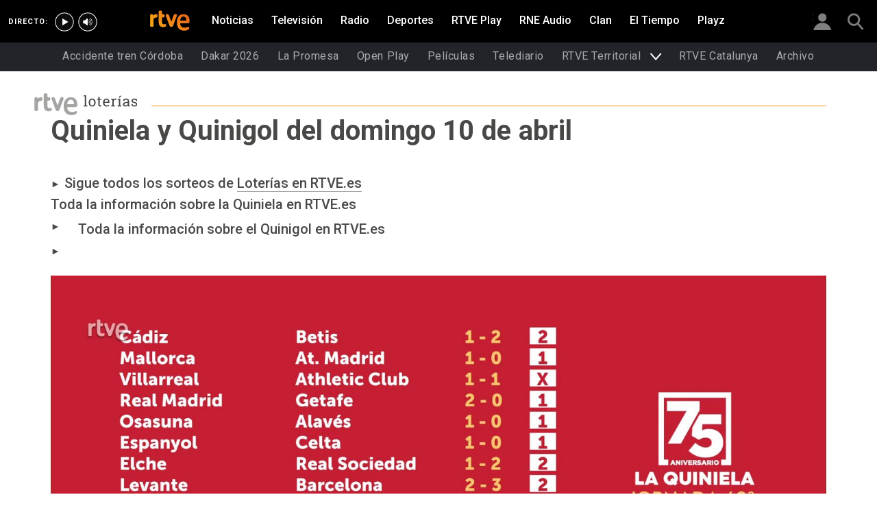

--- FILE ---
content_type: text/html; charset=utf-8
request_url: https://www.rtve.es/rtve/20220412/quiniela-quinigol-domingo-10-abril/2330162.shtml
body_size: 17348
content:

  <!DOCTYPE html>
  <!--[if lte IE 9]>
  <!DOCTYPE html PUBLIC "-//W3C//DTD HTML 4.01 Transitional//EN" "http://www.w3.org/TR/html4/loose.dtd">
  <![endif]-->
  <html lang="es" data-vsp="2.17.1" data-jsdomain=https://js2.rtve.es>
    
      <head>
        <!--[if lt IE 9]>
         <script type="text/javascript">
         document.createElement("nav");
         document.createElement("header");
         document.createElement("footer");
         document.createElement("section");
         document.createElement("article");
         document.createElement("aside");
         document.createElement("hgroup");
         </script>
         <link rel="stylesheet" href="https://css2.rtve.es/css/rtve.2015/rtve.oldie.css" media="all" />
         <![endif]-->
        
    <title>Quiniela y Quinigol 10 abril 2022 - Loterías en RTVE.es</title>
    <meta content="text/html; charset=UTF-8" http-equiv="Content-Type" />
    <meta name="viewport" content="width=device-width,initial-scale=1.0,maximum-scale=2.0,user-scalable=1" />
    
	
		<meta name="author" content="RTVE.es">
	
	
		
				
				         
				  
			
		

		
	
		
				
				
				        <meta name="description" content="Consulta los resultados de la Quiniela y Quinigol del domingo 10 de abril de 2022. Aquí encontrarás información de todos los sorteos de loterías."/>    
				         
				  
			
		

		
	
		
			<link rel="canonical" href="https://www.rtve.es/rtve/20220412/quiniela-quinigol-domingo-10-abril/2330162.shtml"/>
		

		
	
		
			
				<meta property="article:modified_time" content="2022-04-12T08:11:00+02:00"/>
			
		

		
			<meta property="og:updated_time" content="2022-04-12T08:11:00+02:00"/>
		
	
		
			
				<meta property="article:published_time" content="2022-04-12T08:11:00+02:00"/>
			
		

		
	
		
			
				<meta property="article:section" content="RTVE"/>
			
		

		
	
		
			
				<meta property="article:tag" content="Loterías"/>
			
		

		
	
		
				
				
				        <meta name="author" content="RTVE.es"/>    
				         
				  
			
		

		
	
		
				
				
				        <meta name="Content-Language" content="es"/>    
				         
				  
			
		

		
	
		
				
				
				        <meta name="Content-Type" content="text/html; charset=UTF-8"/>    
				         
				  
			
		

		
	
		
				
				         
				  
			
		

		
	
		
				
				
				        <meta name="DC.date" content="2022-04-12T08:11:00+02:00"/>    
				         
				  
			
		

		
	
		
				
				
				        <meta name="DC.date.issued" content="2022-04-12T08:11:00+02:00"/>    
				         
				  
			
		

		
	
		
				
				
				        <meta name="DC.identifier" content="2330162"/>    
				         
				  
			
		

		
	
		
				
				
				        <meta name="DC.language" content="es"/>    
				         
				  
			
		

		
	
		
				
				
				        <meta name="DC.title" content="Quiniela y Quinigol del domingo 10 de abril"/>    
				         
				  
			
		

		
	
		
				
				
				        <meta name="description_editorial" content="Quiniela y Quinigol del domingo 10 de abril"/>    
				         
				  
			
		

		
	
		
				
				
				        <meta name="fb:app_id" content="78994661336"/>    
				         
				  
			
		

		
	
		
				
				
				        <meta name="generator" content="BBT bCube NX"/>    
				         
				  
			
		

		
	
		
				
				
				        <meta name="image_src" content="https://img.rtve.es/imagenes/quiniela-quinigol-domingo-10-abril/1649775035902.jpg"/>    
				         
				  
			
		

		
	
		
				
				
				        <meta name="last-modified" content="2022-04-12T08:11:00+02:00"/>    
				         
				
			        <meta name="date" content="2022-04-12T08:11:00+02:00"/>              
				  
			
		

		
	
		
				
				
				        <meta name="news_keywords" content="Loterías en RTVE, Quiniela, Quinigol"/>    
				         
				  
			
		

		
	
		
			  

				
				<meta property="og:description" content="Quiniela y Quinigol del domingo 10 de abril"/>
			
		

		
	
		
			
				<meta property="og:image:width" content="1280"/>
				<meta property="og:image:heigth" content="720"/>
			  

				
				<meta property="og:image" content="https://img.rtve.es/imagenes/quiniela-quinigol-domingo-10-abril/1649775035902.jpg"/>
			
		

		
	
		
			  

				
				<meta property="og:locale" content="es_ES"/>
			
		

		
	
		
			  

				
				<meta property="og:site_name" content="RTVE.es"/>
			
		

		
	
		
			  

				
				<meta property="og:title" content="Quiniela y Quinigol del domingo 10 de abril"/>
			
		

		
	
		
			  

				
				<meta property="og:type" content="article"/>
			
		

		
	
		
			  

				
				<meta property="og:url" content="https://www.rtve.es/rtve/20220412/quiniela-quinigol-domingo-10-abril/2330162.shtml"/>
			
		

		
	
		
				
				
				        <meta name="publisher" content="RTVE.es"/>    
				         
				  
			
		

		
	
		
				
				
				        <meta name="robots" content="index,follow,max-image-preview:large"/>    
				         
				  
			
		

		
	
		
				
				
				        <meta name="RTVE.cat_principal" content="_RTVE Loterías en RTVE"/>    
				         
				  
			
		

		
	
		
				
				
				        <meta name="RTVE.tags_libres" content="_Loterías en RTVE_,_Quiniela_,_Quinigol_"/>    
				         
				  
			
		

		
	
		
				
				
				        <meta name="RTVE.tipology" content="noticias"/>    
				         
				  
			
		

		
	
		
			  

			
				<meta name="twitter:card" content="summary"/>
			
		

		
	
		
			  

				
				<meta property="twitter:description" content="Quiniela y Quinigol del domingo 10 de abril"/>
			
		

		
	
		
			  

			
				<meta name="twitter:image" content="https://img.rtve.es/imagenes/quiniela-quinigol-domingo-10-abril/1649775035902.jpg"/>
			
		

		
	
		
			  

			
				<meta name="twitter:site" content="rtve"/>
			
		

		
	
		
			  

				
				<meta property="twitter:title" content="Quiniela y Quinigol del domingo 10 de abril"/>
			
		

		
	
		
			<link rel="amphtml" href="https://amp.rtve.es/rtve/20220412/quiniela-quinigol-domingo-10-abril/2330162.shtml"/>
		

		
	


        <link media="all" rel="stylesheet" href="https://css2.rtve.es/css/rtve.2019/rtve.compacts/p_final.content.rtve.desktp.css" type="text/css" />
    


      </head>
    

    
      <body class="p_final content rtve " id="bodyElem" data-uidtm="GTM-XGJJ" data-app="/mod_pf_news">
      <!--googleoff: all -->
        

 <section class="skip-content">
    <span class="ghost">Enlaces accesibilidad</span>
    <ul id="enlacesAccesibilidad" data-tipopag="pf">
        
        <li><a href="#topPage" class="ghost ghost-focusable">Saltar al contenido principal</a></li>
        
        <li><a href="/accesibilidad/" class="ghost ghost-focusable">Ir a la p&aacute;gina de accesibilidad</a></li>
        
        <li><a href="#footer" class="ghost ghost-focusable">Saltar al pie de p&aacute;gina</a></li>
        
    </ul>
</section>

        
    <div class="wrapper toplayer"></div>

        
    <div class="wrapper fixer auxheader">
  <div class="container">
      <span class="ico arrow above">
            <a title="" href="#bodyElem">
                <img src="https://img2.rtve.es/css/i/blank.gif" alt="">
                <span class="legend"></span>
            </a>
        </span>
        <ul class="services">
            <li id="bighead_users">
                <span class="ico users slidB beoff">
                    <a href="#" title="">
                        <img src="https://img2.rtve.es/css/i/blank.gif" alt="">
                        <span class="legend"></span>
                    </a>
                </span>
                <div class="blindBox"></div>
            </li>
            <li>
                <span class="ico seekr">
                    <a href="/buscador/" title="">
                        <img src="https://img2.rtve.es/css/i/blank.gif" alt="">
                        <span class="legend"></span>
                    </a>
                </span>
                <div class="blindBox"></div>
            </li>
        </ul>
    </div>
</div>

        
<script>
    window.addEventListener("load", function(event) {
        function scrollToAnchorWithOffset(anchorId) {
            var target = document.getElementById(anchorId);
            if (target) {
                var header = document.querySelector(".wrapper.mainheader");
                if (header) {
                    var headerHeight = header.offsetHeight;
                    var targetPosition = target.getBoundingClientRect().top + window.scrollY - (headerHeight + 30);
                    window.scrollTo({
                        top: targetPosition, 
                        left: 0, 
                        behavior: 'smooth'
                    });
                } else {
                    window.scrollTo({
                        top: target.getBoundingClientRect().top + window.scrollY, 
                        left: 0, 
                        behavior: 'smooth'
                    });
                }
            }
        }

        if (window.location.hash) {
            var anchorId = window.location.hash.substring(1); 
            scrollToAnchorWithOffset(anchorId); 
        }

        document.querySelectorAll('a[href^="#"]').forEach(function(anchor) {
            anchor.addEventListener("click", function(event) {
                event.preventDefault();
                var targetId = this.getAttribute("href").substring(1);
                scrollToAnchorWithOffset(targetId);
            });
        });
    });
</script>

    <div class="wrapper mainheader">
  <header class="navBox">
    <div class="container">
      <span class="ico blind slideL leftoff">
        <img src="https://img2.rtve.es/css/i/blank.gif" alt="menú principal" />
      </span>
      <span class="ico blind slideL lefton">
        <img src="https://img2.rtve.es/css/i/blank.gif" alt="menú principal" />
      </span>
      <nav class="blindBox"  data-cat='{"cont":"pf", "cat":"133072"}' >
  <ul class="maintabs">
    
      
        <li class="tab_first active">
          <a class="ico logo beoff be_on" href="https://www.rtve.es/" title="Portada de RTVE.es">
            
            <img alt="Portada de RTVE.es" src="https://img2.rtve.es/css/rtve.commons/rtve.header.footer/i/logoRTVE.png"  />
          </a>
          
            
  <div class="blindBox beoff be_on">
    <ul>
      
        
        <li>
          <span class="ico ">
            <a href="https://www.rtve.es/noticias/20260127/accidentes-tren-adamuz-barcelona-directo-ultima-hora-rodalies/16911116.shtml" title="Accidente tren Córdoba">
              <span>Accidente tren Córdoba</span>
              <img src="https://img2.rtve.es/css/i/blank.gif" alt="desplegable" />
            </a>
          </span>
          
        </li>
        
      
        
        <li>
          <span class="ico ">
            <a href="https://www.rtve.es/play/videos/dakar/" title="Dakar 2026">
              <span>Dakar 2026</span>
              <img src="https://img2.rtve.es/css/i/blank.gif" alt="desplegable" />
            </a>
          </span>
          
        </li>
        
      
        
        <li>
          <span class="ico ">
            <a href="https://www.rtve.es/play/videos/la-promesa/" title="La Promesa">
              <span>La Promesa</span>
              <img src="https://img2.rtve.es/css/i/blank.gif" alt="desplegable" />
            </a>
          </span>
          
        </li>
        
      
        
        <li>
          <span class="ico ">
            <a href="https://www.rtve.es/play/open-play/" title="Open Play">
              <span>Open Play</span>
              <img src="https://img2.rtve.es/css/i/blank.gif" alt="desplegable" />
            </a>
          </span>
          
        </li>
        
      
        
        <li>
          <span class="ico ">
            <a href="https://www.rtve.es/play/cine/" title="Películas">
              <span>Películas</span>
              <img src="https://img2.rtve.es/css/i/blank.gif" alt="desplegable" />
            </a>
          </span>
          
        </li>
        
      
        
        <li>
          <span class="ico ">
            <a href="https://www.rtve.es/play/colecciones/telediarios/2513/" title="">
              <span>Telediario</span>
              <img src="https://img2.rtve.es/css/i/blank.gif" alt="desplegable" />
            </a>
          </span>
          
        </li>
        
      
        
        <li>
          <span class="ico arrow">
            <a href="https://www.rtve.es/play/colecciones/informativos-territoriales/667/" title="RTVE Territorial">
              <span>RTVE Territorial</span>
              <img src="https://img2.rtve.es/css/i/blank.gif" alt="desplegable" />
            </a>
          </span>
          
          <div class="blindBox">
              <ul>
                
                
                <li>
                  <span class="ico">
                    <a href="https://www.rtve.es/play/videos/noticias-andalucia/" title="Noticias Andalucía">
                      <span>Andalucía</span>
                    </a>
                  </span>
                </li>
                
                
                
                <li>
                  <span class="ico">
                    <a href="https://www.rtve.es/play/videos/noticias-aragon/" title="Noticias Aragón">
                      <span>Aragón</span>
                    </a>
                  </span>
                </li>
                
                
                
                <li>
                  <span class="ico">
                    <a href="https://www.rtve.es/play/videos/panorama-regional/" title="Panorama Regional Asturias">
                      <span>Asturias</span>
                    </a>
                  </span>
                </li>
                
                
                
                <li>
                  <span class="ico">
                    <a href="https://www.rtve.es/play/videos/telecanarias/" title="Telecanarias">
                      <span>Canarias</span>
                    </a>
                  </span>
                </li>
                
                
                
                <li>
                  <span class="ico">
                    <a href="https://www.rtve.es/play/videos/telecantabria/" title="Telecantabria">
                      <span>Cantabria</span>
                    </a>
                  </span>
                </li>
                
                
                
                <li>
                  <span class="ico">
                    <a href="https://www.rtve.es/play/videos/linformatiu/" title="L'Informatiu">
                      <span>Cataluña</span>
                    </a>
                  </span>
                </li>
                
                
                
                <li>
                  <span class="ico">
                    <a href="https://www.rtve.es/play/videos/noticias-de-castilla-la-mancha/" title="Noticias de Castilla-La Mancha">
                      <span>Castilla-La Mancha</span>
                    </a>
                  </span>
                </li>
                
                
                
                <li>
                  <span class="ico">
                    <a href="https://www.rtve.es/play/videos/noticias-de-castilla-y-leon/" title="Noticias de Castilla y León">
                      <span>Castilla y León</span>
                    </a>
                  </span>
                </li>
                
                
                
                <li>
                  <span class="ico">
                    <a href="https://www.rtve.es/play/videos/linformatiu-comunitat-valenciana/" title="L'Informatiu - Comunitat Valenciana">
                      <span>Comunitat Valenciana</span>
                    </a>
                  </span>
                </li>
                
                
                
                <li>
                  <span class="ico">
                    <a href="https://www.rtve.es/play/videos/noticias-de-extremadura/" title="Noticias de Extremadura">
                      <span>Extremadura</span>
                    </a>
                  </span>
                </li>
                
                
                
                <li>
                  <span class="ico">
                    <a href="https://www.rtve.es/play/videos/telexornal-galicia/" title="Telexornal - Galicia">
                      <span>Galicia</span>
                    </a>
                  </span>
                </li>
                
                
                
                <li>
                  <span class="ico">
                    <a href="https://www.rtve.es/play/videos/informatiu-balear/" title="Informatiu Balear">
                      <span>Illes Balears</span>
                    </a>
                  </span>
                </li>
                
                
                
                <li>
                  <span class="ico">
                    <a href="https://www.rtve.es/play/videos/informativo-telerioja/" title="Informativo Telerioja">
                      <span>La Rioja</span>
                    </a>
                  </span>
                </li>
                
                
                
                <li>
                  <span class="ico">
                    <a href="https://www.rtve.es/play/videos/informativo-de-madrid/" title="Informativo de Madrid">
                      <span>Comunidad de Madrid</span>
                    </a>
                  </span>
                </li>
                
                
                
                <li>
                  <span class="ico">
                    <a href="https://www.rtve.es/play/videos/noticias-murcia/" title="Noticias Murcia">
                      <span>Región de Murcia</span>
                    </a>
                  </span>
                </li>
                
                
                
                <li>
                  <span class="ico">
                    <a href="https://www.rtve.es/play/videos/telenavarra/" title="Telenavarra">
                      <span>Navarra</span>
                    </a>
                  </span>
                </li>
                
                
                
                <li>
                  <span class="ico">
                    <a href="https://www.rtve.es/play/videos/telenorte-pais-vasco/" title="Telenorte - País Vasco">
                      <span>País Vasco</span>
                    </a>
                  </span>
                </li>
                
                
              </ul>
          </div>
          
        </li>
        
      
        
        <li>
          <span class="ico ">
            <a href="https://www.rtve.es/catalunya/" title="RTVE Catalunya">
              <span>RTVE Catalunya</span>
              <img src="https://img2.rtve.es/css/i/blank.gif" alt="desplegable" />
            </a>
          </span>
          
        </li>
        
      
        
        <li>
          <span class="ico ">
            <a href="https://www.rtve.es/play/archivo/" title="Archivo RTVE">
              <span>Archivo</span>
              <img src="https://img2.rtve.es/css/i/blank.gif" alt="desplegable" />
            </a>
          </span>
          
        </li>
        
      
    </ul>
  </div>

          
        </li>
      
    
      
        <li class="tab_direc playdirec">
          <a class="ico boton" href="https://www.rtve.es/play/videos/directo" title="Rtve Play en directo">
            
              <span class="tabH1">Rtve Play en directo</span>
            
            <img alt="Rtve Play en directo" src="https://img2.rtve.es/css/i/blank.gif"  />
          </a>
          
        </li>
      
    
      
        <li class="tab_direc playradiodirec">
          <a class="ico boton" href="https://www.rtve.es/play/radio" title="RNE Audio en directo ">
            
              <span class="tabH1">RNE Audio en directo </span>
            
            <img alt="RNE Audio en directo " src="https://img2.rtve.es/css/i/blank.gif"  />
          </a>
          
        </li>
      
    
      
        <li class="tab_infor">
          <a class="ico brows beoff" href="https://www.rtve.es/noticias/" title="Noticias">
            
              <span class="tabH1">Noticias</span>
            
            <img alt="Noticias" src="https://img2.rtve.es/css/i/blank.gif"  />
          </a>
          
            
          
        </li>
      
    
      
        <li class="tab_telev">
          <a class="ico brows beoff" href="https://www.rtve.es/television/" title="Televisión">
            
              <span class="tabH1">Televisión</span>
            
            <img alt="Televisión" src="https://img2.rtve.es/css/i/blank.gif"  class = "ico"  />
          </a>
          
            
          
        </li>
      
    
      
        <li class="tab_radio">
          <a class="ico brows beoff" href="https://www.rtve.es/radio/" title="Radio">
            
              <span class="tabH1">Radio</span>
            
            <img alt="Radio" src="https://img2.rtve.es/css/i/blank.gif"  class = "ico"  />
          </a>
          
            
          
        </li>
      
    
      
        <li class="tab_sport">
          <a class="ico brows beoff" href="https://www.rtve.es/deportes/" title="Deportes">
            
              <span class="tabH1">Deportes</span>
            
            <img alt="Deportes" src="https://img2.rtve.es/css/i/blank.gif"  class = "ico"  />
          </a>
          
            
          
        </li>
      
    
      
        <li class="tab_carta">
          <a class="ico brows beoff" href="https://www.rtve.es/play/" title="RTVE Play">
            
              <span class="tabH1">RTVE Play</span>
            
            <img alt="RTVE Play" src="https://img2.rtve.es/css/i/blank.gif"  class = "ico"  />
          </a>
          
        </li>
      
    
      
        <li class="tab_carta">
          <a class="ico brows beoff" href="https://www.rtve.es/play/radio" title="RNE Audio">
            
              <span class="tabH1">RNE Audio</span>
            
            <img alt="RNE Audio" src="https://img2.rtve.es/css/i/blank.gif"  class = "ico"  />
          </a>
          
        </li>
      
    
      
        <li class="tab_child">
          <a class="ico brows beoff" href="https://www.rtve.es/play/clan/" title="Clan">
            
              <span class="tabH1">Clan</span>
            
            <img alt="Clan" src="https://img2.rtve.es/css/i/blank.gif"  class = "ico"  />
          </a>
          
            
          
        </li>
      
    
      
        <li class="tab_weath">
          <a class="ico brows beoff" href="https://www.rtve.es/eltiempo/" title="El Tiempo">
            
              <span class="tabH1">El Tiempo</span>
            
            <img alt="El Tiempo" src="https://img2.rtve.es/css/i/blank.gif"  class = "ico"  />
          </a>
          
        </li>
      
    
      
        <li class="tab_playz">
          <a class="ico brows beoff" href="https://www.rtve.es/playz/" title="Playz">
            
              <span class="tabH1">Playz</span>
            
            <img alt="Playz" src="https://img2.rtve.es/css/i/blank.gif"  class = "ico"  />
          </a>
          
        </li>
      
    
  </ul>
</nav>

    </div>
  </header>
</div>
    


        
    <div id="topPage" class="wrapper mainbodier">
        <div class="grid prevPage"></div>
        <div class="grid currPage fronPage">
            


<main data-cat-uids="TERTVE-TESLOTRTV" >
	
		<div class="wrapper subheader">
  
  <!--subcabecera :: incluye tercer nivel dinamico-->
  
  
  <link media="all" rel="stylesheet"
    href="https://css2.rtve.es/css/rtve.2015/rtve.commons/rtve.header.footer/desktp.subheader.css" type="text/css" />
  
  
  <link media="all" rel="stylesheet" href="https://css2.rtve.es/css/rtve.2021.rtve/loterias-TE_SLOTRTV/TE_SLOTRTV.desktp.cab.css" type="text/css" />
  
  

  <header class="navBox spechead">
    
    <div class="container">
      
      <strong class="falseH1">
        
        <a href="https://www.rtve.es/loterias/"
          >
          
          
          
          <span>RTVE Loterías</span>
          
          
        </a>
        
      </strong>
      
      
      
      

    </div>
    
    <button class="ico arrow slidB beoff">
      <img src="https://img2.rtve.es/css/i/blank.gif" alt="desplegable" />
    </button>
    <nav class="blindBox">
      <ul>
        
  
  <li class=""
  >
    <span class="ico ">
      <a 
        href="https://www.rtve.es/loterias/" 
        title="RTVE Loterías y Apuestas del Estado"
        
      >
        <span>RTVE Loterías y Apuestas del Estado</span>
        <img src="https://img2.rtve.es/css/i/blank.gif" alt="desplegable" />
      </a>
    </span>
    
  </li>
  

  
  <li class=""
  >
    <span class="ico ">
      <a 
        href="https://www.rtve.es/loterias/loteria-navidad/" 
        title="Lotería de Navidad"
        
      >
        <span>Lotería de Navidad</span>
        <img src="https://img2.rtve.es/css/i/blank.gif" alt="desplegable" />
      </a>
    </span>
    
  </li>
  

  
  <li class=""
  >
    <span class="ico ">
      <a 
        href="https://www.rtve.es/temas/loterias/12214/" 
        title="Noticias de loterías, sorteos y resultados"
        
      >
        <span>Noticias de loterías, sorteos y resultados</span>
        <img src="https://img2.rtve.es/css/i/blank.gif" alt="desplegable" />
      </a>
    </span>
    
  </li>
  


      </ul>
    </nav>
    
  </header>
</div>
    
	<div class="wrapper bodier">

		<div class="container">
			<div id="newsContainer" class="pf_contentBox ">
				
					

    <script type="application/ld+json">
        {
            "@context": "https://schema.org",
            "@type": "BreadcrumbList",
            "itemListElement": [{
                    "@type": "ListItem",
                    "position": 1,
                    "name": "Quiniela y Quinigol del domingo 10 de abril",
                    "item": "https://www.rtve.es/rtve/20220412/quiniela-quinigol-domingo-10-abril/2330162.shtml"
                }]
        }
    </script>

    <!--googleon: all-->
	<nav class="breadtabs">
		<ul>
			
		</ul>
	</nav>


				
				<script type="application/ld+json">
					{
					"@context": "http://schema.org",
					"@type": "NewsArticle",
					"headline": "Quiniela y Quinigol del domingo 10 de abril",
					"description": "Consulta los resultados de la Quiniela y Quinigol del domingo 10 de abril de 2022. Aquí encontrarás información de todos los sorteos de loterías.",
					"articleSection": "Loterías en RTVE",
					"datePublished": "2022-04-12T08:11:00+02:00",
					"dateModified": "2022-04-12T08:11:00+02:00",
					"image": {
						"@type": "ImageObject",
						"url": "https://img2.rtve.es/n/2330162"
						,
						"width": 1280
						,
						"height": 720
					},
					"author":
						
						{
						"@type": "Person",
						"name": "RTVE.es",
						"affiliation": {
							"@type": "Organization",
							"name": "RTVE",
							"logo": {
							"@type": "ImageObject",
							"url": "https://img2.rtve.es/css/rtve.2015.apps/rtve.amp/logo_RTVEnoticias_amp.png",
							"width": "198",
							"height": "32"
							}
						}
					},
						

					"locationCreated": {
						"@type": "Place",
						"name": "España"
					},
					"mainEntityOfPage": {
						"@type": "WebPage",
						"@id": "https://www.rtve.es/rtve/20220412/quiniela-quinigol-domingo-10-abril/2330162.shtml"
					},
					"publisher": {
						"@type": "Organization",
						"name": "RTVE.es",
						"logo": {
						"@type": "ImageObject",
						"url": "https://img2.rtve.es/css/rtve.2015.apps/rtve.amp/logo_RTVEnoticias_amp.png",
						"width": 198,
						"height": 32
						}
					}
					}
					</script>

				<article data-lang=es data-id="2330162" data-url="https://www.rtve.es/rtve/20220412/quiniela-quinigol-domingo-10-abril/2330162.shtml" data-relativeurl="https://www.rtve.es/rtve/20220412/quiniela-quinigol-domingo-10-abril/2330162.shtml" data-category="{&quot;id&quot;:&quot;133072&quot;,&quot;parent&quot;:&quot;P_RTVE&quot;,&quot;name&quot;:&quot;Loterías en RTVE&quot;}" class="mark article">
					<div class="falseH1">
					
						
					

						<h1 id="h1_maincontent">
							<span class="maintitle">Quiniela y Quinigol del domingo 10 de abril</span>
						</h1>
					</div>

					<div class="summary">
						
							
								<ul><li><span itemprop="alternativeHeadline">		Sigue todos los sorteos de <a href="https://www.rtve.es/loterias/">Loter&#xED;as en RTVE.es</a></span></li></ul><h2 class="ladillo">		Toda la informaci&#xF3;n sobre la Quiniela en RTVE.es</h2><ul><li><span itemprop="alternativeHeadline">	</span></li></ul><h2 class="ladillo">		Toda la informaci&#xF3;n sobre el Quinigol en RTVE.es</h2><ul><li><span itemprop="alternativeHeadline">	</span></li></ul>
							
						
					</div>
					
					
						<figure class="figure">
							

							

							

							







<div class="mediaBox videoBox "
	data-assetid="6487460_es_videos"
	data-sust="false"
	data-autoplay="true"
	data-location="alacarta_videos"
	data-related="true"
	data-id="6487460"
	
	
    
        data-config='{&quot;id&quot;:&quot;6487460&quot;,&quot;location&quot;:&quot;alacarta_videos&quot;,&quot;sust&quot;:false,&quot;autoplay&quot;:true,&quot;type&quot;:&quot;video&quot;,&quot;csstype&quot;:&quot;video&quot;,&quot;related&quot;:true,&quot;capitalizedType&quot;:&quot;Video&quot;,&quot;alt&quot;:&quot;Sorteo de la Quiniela del 12/04/22 - Jornada 49 - ver ahora&quot;,&quot;title&quot;:&quot;Sorteo de la Quiniela del 12/04/22 - Jornada 49&quot;,&quot;dataTitle&quot;:&quot;\&quot;Sorteo de la Quiniela del 12/04/22 - Jornada 49\&quot;&quot;,&quot;typeId&quot;:39816,&quot;htmlUrl&quot;:&quot;https://www.rtve.es/play/videos/loterias/quiniela-jornada-49-12-04-2022/6487460/&quot;,&quot;programInfoTitle&quot;:&quot;Loterías&quot;,&quot;shortTitle&quot;:&quot;&quot;,&quot;episode&quot;:&quot;&quot;,&quot;shortDescription&quot;:&quot;Resultados del sorteo de la Quiniela del 12 de abril de 2022.&quot;,&quot;ageRange&quot;:&quot;Recomendable para todos los públicos&quot;,&quot;ageRangeUidClass&quot;:&quot;&quot;,&quot;hdContentAvailable&quot;:&quot;&quot;,&quot;promoTitle&quot;:&quot;&quot;,&quot;subtype&quot;:&quot;&quot;,&quot;duration&quot;:&quot;01.16 min&quot;,&quot;imgSquare&quot;:false,&quot;programinfoagerange&quot;:&quot;Recomendable para todos los públicos&quot;,&quot;titleProgramInfoAgeRange&quot;:&quot;&#39;Sorteo de la Quiniela del 12/04/22 - Jornada 49&#39; / Recomendable para todos los públicos&quot;,&quot;descriptionVideo&quot;:&quot;Resultados del sorteo de la Quiniela del 12 de abril de 2022....&quot;,&quot;programId&quot;:&quot;1643&quot;,&quot;img&quot;:{&quot;large&quot;:{&quot;url&quot;:&quot;https://img.rtve.es/v/6487460?w=1600&amp;preview=1649775035902.jpg&quot;,&quot;width&quot;:1600,&quot;media&quot;:&quot;(min-width: 1000px)&quot;},&quot;big&quot;:{&quot;url&quot;:&quot;https://img.rtve.es/v/6487460?w=1200&amp;preview=1649775035902.jpg&quot;,&quot;width&quot;:1200,&quot;media&quot;:&quot;(max-width: 1200px)&quot;},&quot;normal&quot;:{&quot;url&quot;:&quot;https://img.rtve.es/v/6487460?w=800&amp;preview=1649775035902.jpg&quot;,&quot;width&quot;:800,&quot;media&quot;:&quot;(max-width: 800px)&quot;},&quot;small&quot;:{&quot;url&quot;:&quot;https://img.rtve.es/v/6487460?w=400&amp;preview=1649775035902.jpg&quot;,&quot;width&quot;:400,&quot;media&quot;:&quot;(max-width: 400px)&quot;},&quot;none&quot;:{&quot;url&quot;:&quot;&quot;,&quot;width&quot;:0,&quot;media&quot;:&quot;&quot;}},&quot;url&quot;:&quot;https://www.rtve.es/play/videos/loterias/quiniela-jornada-49-12-04-2022/6487460/&quot;,&quot;date&quot;:{&quot;label&quot;:&quot;12.04.2022&quot;,&quot;key&quot;:&quot;2022-04-12&quot;},&quot;language&quot;:&quot;es&quot;,&quot;pubDest&quot;:&quot;rtve&quot;,&quot;pubState&quot;:{&quot;code&quot;:&quot;ENPUB&quot;,&quot;description&quot;:&quot;En publicación&quot;},&quot;disableStripLayer&quot;:&quot;&quot;,&quot;mediaInfo&quot;:null,&quot;mediaConfig&quot;:{&quot;configUrl&quot;:&quot;/api/videos/6487460/config/alacarta_videos.json&quot;,&quot;whitelistUrl&quot;:&quot;/swf/data/whitelist.xml&quot;,&quot;propertiesPlayerUrl&quot;:&quot;/swf/v2/playerConfig/propertiesPlayer.xml&quot;,&quot;rtvePlayerSwfUrl&quot;:&quot;/js/swf/RTVEPlayerJS.swf&quot;,&quot;ztnrFlashUrl&quot;:&quot;/js/swf/z.swf&quot;,&quot;relacionadosRefUrl&quot;:&quot;/api/videos/6487460/relacionados.json&quot;,&quot;relatedByLangRefUrl&quot;:&quot;/api/videos/6487460/relacionados/relacionados-por-idioma.json&quot;,&quot;adapter&quot;:false,&quot;fullAssetId&quot;:&quot;6487460_es_videos&quot;,&quot;ztnrMvlThumbUrl&quot;:&quot;/ztnr/movil/thumbnail/{idManager}/videos/6487460.png&quot;,&quot;lokiUrl&quot;:&quot;/odin/loki/{chunk}/&quot;,&quot;thumbnailerUrl&quot;:&quot;/resources/thumbnailer/{hash}/{id}/L{levelId}_M{matrixId}.jpg&quot;,&quot;errorLayerClass&quot;:&quot;vjs-error-display&quot;,&quot;ageRangeInfo&quot;:{&quot;ageRangeUid&quot;:&quot;IF_REDAD0&quot;,&quot;ageRangeDesc&quot;:&quot;Para todos los públicos&quot;,&quot;ageRangeCssClass&quot;:&quot;mas00&quot;},&quot;subtitleRefUrl&quot;:&quot;/api/videos/6487460/subtitulos.json&quot;,&quot;cuepointsUrl&quot;:&quot;/api/videos/6487460/cuepoints.json&quot;,&quot;transcripcionUrl&quot;:&quot;/api/videos/6487460/transcripcion.json&quot;,&quot;promosURL&quot;:&quot;/api/videos/6487460/publicidad.json&quot;,&quot;mediaInfoConfig&quot;:{&quot;cssClass&quot;:&quot;textRel&quot;,&quot;hasMediaTextClass&quot;:&quot;hasMediaText&quot;}}}'
    
	
	
    itemprop="Video"
    itemscope
    itemtype="http://schema.org/VideoObject"
	
	
 	data-consumption="ondemand"
 	
>
	
		<meta itemprop="name" content="Sorteo de la Quiniela del 12/04/22 - Jornada 49" />
		<meta itemprop="duration" content="PT1M16.96S" />
		<meta itemprop="thumbnailUrl" content="https://img.rtve.es/imagenes/sorteo-quiniela-del-120422-jornada-49/1649775035902.jpg" />		
		<meta itemprop="description" content="Resultados del sorteo de la Quiniela del 12 de abril de 2022. Si quieres conocer todos los resultados de los sorteos de Loterías y Apuestas del Estado de cualquier fecha, puedes consultarlos en la página de Loterías de RTVE. La marca Quiniela es marca registrada de la SOCIEDAD ESTATAL LOTERÍAS Y APUESTAS DEL ESTADO. " />
		
		
		<meta itemprop="contentUrl" content="https://www.rtve.es/play/videos/loterias/quiniela-jornada-49-12-04-2022/6487460/" />
		<meta itemprop="embedURL" content="http://www.rtve.es/drmn/embed/video/6487460" />
		<meta itemprop="uploadDate" content="2022-04-12T16:52:39+0200" />	
	

	
	<!-- Recommended Age Range (PEGI) -->
	<span class="ico redad mas00">
		<img src="[data-uri]" alt="Para todos los públicos" />
	</span>
	
	
		
		
		
		
		
		
			
			
				
					
					
				
			
		
		
						
			<span class="ima T H f16x9"  itemtype="https://schema.org/ImageObject">
				
					<meta itemprop="description" content="Sorteo de la Quiniela del 12/04/22 - Jornada 49" />
					<meta itemprop="url" content="https://img.rtve.es/n/2330162?w=1600" />
					<meta itemprop="width" content="1600" />
					<meta itemprop="height" content="900" />
				
				<img src="https://img.rtve.es/n/2330162?w=1600" itemprop="image" alt="Sorteo de la Quiniela del 12/04/22 - Jornada 49 - ver ahora" title="Sorteo de la Quiniela del 12/04/22 - Jornada 49" />
			</span>
			
		
	
	
	
	<a href="https://www.rtve.es/play/videos/loterias/quiniela-jornada-49-12-04-2022/6487460/" title="Video: Sorteo de la Quiniela del 12/04/22 - Jornada 49" itemprop="url">
	
		<span class="ico play video">
			<img src="https://img2.rtve.es/css/i/blank.gif" alt="reproducir video" />

			
				<span class="duration">01.16 min</span>
			
		</span>
	
	</a>
	
	
	

	
		<div class="vjs-error-display"></div>
	

</div>



							
								
									<figcaption class="figcaption">
										<div>
											<span>
												
													
														Sorteo de la Quiniela del 12/04/22 - Jornada 49
													
												
											</span>
											
											
										</div>
									</figcaption>
								
							

						</figure>
						
					
						<header class="preBody">
							
								<div class="signBox" data-items="0">
									<strong class="author firma">RTVE.es</strong>
								</div>
							
							<div class="dataBox">
									
										<time class="pubBox" datetime="&nbsp;2022-04-12T08:11:00+02:00&nbsp;">
																				<span class="datpub">12.04.2022</span>
																				<span aria-hidden="true">&nbsp;&#124;&nbsp;</span>
											
																				<span class="datrev">&nbsp;08:11&nbsp;</span>
																				</span>
																				
										</time>
									
								
								<ul class="shareBox">
									<li>
										<a class="icon-label tooltip fcebk" title="[ventana emergente] compartir en Facebook" target="_blank" href="https://www.facebook.com/sharer/sharer.php?u=https://www.rtve.es/rtve/20220412/quiniela-quinigol-domingo-10-abril/2330162.shtml&amp;" aria-label="Compartir contenido en Facebook [ventana emergente]">
											<span class="rtve-icons"></span>
											<strong>Facebook</strong>
										</a>
									</li>
									<li>
										<a class="icon-label tooltip equis" title="[ventana emergente] compartir en X" target="_blank" href="https://twitter.com/intent/tweet?url=https://www.rtve.es/n/2330162/&text=Quiniela%20y%20Quinigol%20del%20domingo%2010%20de%20abril&via=rtve" aria-label="Compartir contenido en X (Twitter) [ventana emergente]">
											<span class="rtve-icons"></span>
											<strong>X</strong>
										</a>
									</li>
									<li>
										<a class="icon-label tooltip blsky" title="[ventana emergente] compartir en Bluesky" target="_blank" href="https://bsky.app/intent/compose?text=Quiniela%20y%20Quinigol%20del%20domingo%2010%20de%20abril%20https://www.rtve.es/n/2330162/" aria-label="Compartir contenido en Bluesky [ventana emergente]">
												<span class="rtve-icons"></span>
												<strong>Bluesky</strong>
										</a>
									</li>		
									<li>
										<a class="icon-label tooltip whats hddn_desktp" title="[ventana emergente] compartir en WhatsApp" target="_blank" href="whatsapp://send?text=Quiniela%20y%20Quinigol%20del%20domingo%2010%20de%20abril%20-%20https://www.rtve.es/rtve/20220412/quiniela-quinigol-domingo-10-abril/2330162.shtml" data-action="share/whatsapp/share" aria-label="Compartir contenido en WhatsApp [ventana emergente]">
											<span class="rtve-icons"></span>
											<strong>WhatsApp</strong>
										</a>
										<a class="icon-label tooltip whats hddn_mobile" title="[ventana emergente] compartir en WhatsApp" target="_blank" href="https://web.whatsapp.com/send?text=Quiniela%20y%20Quinigol%20del%20domingo%2010%20de%20abril%20-%20https://www.rtve.es/rtve/20220412/quiniela-quinigol-domingo-10-abril/2330162.shtml" data-action="share/whatsapp/share" aria-label="Compartir contenido en WhatsApp [ventana emergente]">
											<span class="rtve-icons"></span>
											<strong>WhatsApp</strong>
										</a>
									</li>
									<li>
										<button class="icon-label links tooltip blind" name="urlcopy" tabindex="0" aria-label="Copiar enlace al contenido" data-htmlurl="https://www.rtve.es/rtve/20220412/quiniela-quinigol-domingo-10-abril/2330162.shtml">
											<span class="rtve-icons"></span>
											<strong>Copiar enlace</strong>
										</button>
										<span role="status" class="blindBox toolBox">
											<img src="[data-uri]" alt="">
											<strong>La dirección de esta página ha sido copiada en su portapapeles</strong>
										</span>
									</li>
									<li>
										<button class="icon-label bmark tooltip blind" title="Guardar en mi lista" href="/usuarios/addToPlayList.shtml?contentID=2330162&tipology=noticia&historic=false&added=true" data-item='{"id":2330162, "contentType":"noticia"}' name="bookmark" aria-label="Guardar el contenido en mi lista">
											<span class="rtve-icons"></span>
											<strong>Guardar en mi lista</strong>
										</button>
										<span role="status" class="blindBox toolBox tooltip">
											<img src="[data-uri]" alt="">
											<strong>El contenido ha sido guardado en su lista</strong>
										</span>
									</li>	
								</ul>
								
							</div>
					</header>

					<div class="mainContent hid_email">
						<div class="artBody">
							

							 <p>Los resultados de la <strong>Quiniela</strong> de esta semana han sido los siguientes:</p><p><strong>2-1-X-1-1-1-2-2-X-1-2-1-1-1. Pleno al quince: 11. </strong></p><p>Con una recaudaci&#xF3;n de 3.304.804,50 euros, <strong>ha habido tres boletos </strong><strong>acertantes de pleno al quince</strong>, validados en <strong>L&apos;Hospitalet de Llobregat&#xA0;</strong>(Barcelona), <strong>Santpedor </strong>(Barcelona) y el canal oficial de Internet de Loter&#xED;as y Apuestas del Estado. </p><p>Por su parte, ha habido 271 boletos acertantes de <strong>Elige 8</strong>, que cobrar&#xE1;n <strong>167,62 euros. </strong></p><div><table border="1" cellpadding="1" cellspacing="1">	<caption>Reparto de premios</caption>	<thead>		<tr>			<th scope="col">Categor&#xED;as</th>			<th scope="col">Acertantes</th>			<th scope="col">Premio unitario</th>		</tr>	</thead>	<tbody>		<tr>			<td>Pleno al quince</td>			<td>3</td>			<td>126.684,17</td>		</tr>		<tr>			<td>14 aciertos</td>			<td>12</td>			<td>44.064,06</td>		</tr>		<tr>			<td>13 aciertos</td>			<td>273</td>			<td>			907,91<br>			</td>		</tr>		<tr>			<td>12 aciertos</td>			<td>3.996</td>			<td>62,03</td>		</tr>		<tr>			<td>11 aciertos</td>			<td>31.906</td>			<td>			7,77<br>			</td>		</tr>		<tr>			<td>10 aciertos</td>			<td>149.521</td>			<td>1,99</td>		</tr>	</tbody></table></div><div class="section"><h2 class="ladillo">Quinigol</h2><p>Los resultados del Quinigol han sido los siguientes:</p><p>1 C&#xC1;DIZ 1 BETIS 2 12</p><p>2 MALLORCA 1 AT. MADRID 0 10</p><p>3 VILLARREAL 1 ATHLETIC CLUB 1 11</p><p>4 REAL MADRID 2 GETAFE 0 20</p><p>5 ELCHE 1 REAL SOCIEDAD 2 12</p><p>6 LEVANTE 2 BARCELONA 3 2M</p><p>La recaudaci&#xF3;n fue de <strong>98.070</strong> euros. No ha habido acertantes de 6 aciertos, gener&#xE1;ndose un bote de 60.000 euros. </p><div><table border="1" cellpadding="1" cellspacing="1">	<caption>Reparto de premios</caption>	<thead>		<tr>			<th scope="col">Categor&#xED;a</th>			<th scope="col">Acertantes</th>			<th scope="col">Premio unitario</th>		</tr>	</thead>	<tbody>		<tr>			<td>6 aciertos</td>			<td>0</td>			<td>BOTE</td>		</tr>		<tr>			<td>5 aciertos</td>			<td>6</td>			<td>1.471,05</td>		</tr>		<tr>			<td>4 aciertos</td>			<td>416</td>			<td>18,86</td>		</tr>		<tr>			<td>3 aciertos</td>			<td>3.994</td>			<td>1,96</td>		</tr>		<tr>			<td>2 aciertos</td>			<td>17.059</td>			<td>1,15</td>		</tr>	</tbody></table></div><p><em>Nota: RTVE.es no se hace responsable de errores u omisiones que pudieran existir. La &#xFA;nica lista oficial v&#xE1;lida es la que proporciona la sociedad estatal Loter&#xED;as y Apuestas del Estado. </em></p><p>Quiniela y Quinigol son marcas registradas de la SOCIEDAD ESTATAL LOTER&#xCD;AS Y APUESTAS DEL ESTADO.</p></div> 
						</div>
					</div>
				</article>

					
						

<aside class="totem">
	<div class="totemBox">
		
			

			

			<ul>
				
				

					
					
						
					

					<li class="cell first">
						<article class="mod">
													
							<div class="mainBox">
								<div class="anteBox"></div>
								







<div class="mediaBox noticBox "
	data-assetid="2193360_es_noticias"
	data-sust="false"
	data-autoplay="true"
	data-location="alacarta_videos"
	data-related="true"
	data-id="2193360"
	
	
	
	
>
	

	
	
		
		
		
		
		
		
		
						
			<span class="ima T H f16x9"  >
				
				<img src="https://img.rtve.es/n/2193360?w=800&amp;preview=1634500995594.jpg" itemprop="image" alt="La Primitiva: dónde y cuándo cobrarla antes de que caduque" title="La Primitiva: dónde y cuándo cobrarla antes de que caduque" />
			</span>
			
		
	
	
	
	<a href="https://www.rtve.es/rtve/20211017/primitiva-cuando-donde-cobrar-premio-loteria/2193360.shtml" title="Noticia: La Primitiva: dónde y cuándo cobrarla antes de que caduque">
	
		<span class="ico notic">
			<img src="https://img2.rtve.es/css/i/blank.gif" alt="" />

			
		</span>
	
	</a>
	
	
	

	

</div>


								<div class="txtBox">
									<h3>
										<span class="maintitle">
											La Primitiva: dónde y cuándo cobrarla antes de que caduque
										</span>
									</h3>
									<span class="datpub">17.10.2021</span>
								</div>
							</div>

						</article>
					</li>
					
				

					
					

					<li class="cell">
						<article class="mod">
													
							<div class="mainBox">
								<div class="anteBox"></div>
								







<div class="mediaBox noticBox "
	data-assetid="2213140_es_noticias"
	data-sust="false"
	data-autoplay="true"
	data-location="alacarta_videos"
	data-related="true"
	data-id="2213140"
	
	
	
	
>
	

	
	
		
		
		
		
		
		
		
						
			<span class="ima T H f16x9"  >
				
				<img src="https://img.rtve.es/n/2213140?w=800&amp;preview=1669049334738.jpg" itemprop="image" alt="Los anuncios más emotivos del sorteo de la Lotería de Navidad" title="Los anuncios más emotivos del sorteo de la Lotería de Navidad" />
			</span>
			
		
	
	
	
	<a href="https://www.rtve.es/rtve/20221216/loteria-navidad-2022-anuncios-mas-emotivos/2213140.shtml" title="Noticia: Los anuncios más emotivos del sorteo de la Lotería de Navidad">
	
		<span class="ico notic">
			<img src="https://img2.rtve.es/css/i/blank.gif" alt="" />

			
		</span>
	
	</a>
	
	
	

	

</div>


								<div class="txtBox">
									<h3>
										<span class="maintitle">
											Los anuncios más emotivos del sorteo de la Lotería de Navidad
										</span>
									</h3>
									<span class="datpub">16.12.2022</span>
								</div>
							</div>

						</article>
					</li>
					
				

					
					

					<li class="cell">
						<article class="mod">
													
							<div class="mainBox">
								<div class="anteBox"></div>
								







<div class="mediaBox noticBox "
	data-assetid="2181440_es_noticias"
	data-sust="false"
	data-autoplay="true"
	data-location="alacarta_videos"
	data-related="true"
	data-id="2181440"
	
	
	
	
>
	

	
	
		
		
		
		
		
		
		
						
			<span class="ima T H f16x9"  >
				
				<img src="https://img.rtve.es/n/2181440?w=800&amp;preview=1633534396079.jpg" itemprop="image" alt="Historia de La Primitiva: ¿cuándo fue el primer sorteo?" title="Historia de La Primitiva: ¿cuándo fue el primer sorteo?" />
			</span>
			
		
	
	
	
	<a href="https://www.rtve.es/rtve/20211006/primitiva-historia-primer-sorteo-loterias-origen/2181440.shtml" title="Noticia: Historia de La Primitiva: ¿cuándo fue el primer sorteo?">
	
		<span class="ico notic">
			<img src="https://img2.rtve.es/css/i/blank.gif" alt="" />

			
		</span>
	
	</a>
	
	
	

	

</div>


								<div class="txtBox">
									<h3>
										<span class="maintitle">
											Historia de La Primitiva: ¿cuándo fue el primer sorteo?
										</span>
									</h3>
									<span class="datpub">06.10.2021</span>
								</div>
							</div>

						</article>
					</li>
					
				

					
					

					<li class="cell">
						<article class="mod">
													
							<div class="mainBox">
								<div class="anteBox"></div>
								







<div class="mediaBox noticBox "
	data-assetid="2174241_es_noticias"
	data-sust="false"
	data-autoplay="true"
	data-location="alacarta_videos"
	data-related="true"
	data-id="2174241"
	
	
	
	
>
	

	
	
		
		
		
		
		
		
		
						
			<span class="ima T H f16x9"  >
				
				<img src="https://img.rtve.es/n/2174241?w=800&amp;preview=1632489122132.jpg" itemprop="image" alt="Gana más por menos: así es como se juega al Quinigol reducido" title="Gana más por menos: así es como se juega al Quinigol reducido" />
			</span>
			
		
	
	
	
	<a href="https://www.rtve.es/rtve/20210924/quinigol-reducido-como-se-juega/2174241.shtml" title="Noticia: Gana más por menos: así es como se juega al Quinigol reducido">
	
		<span class="ico notic">
			<img src="https://img2.rtve.es/css/i/blank.gif" alt="" />

			
		</span>
	
	</a>
	
	
	

	

</div>


								<div class="txtBox">
									<h3>
										<span class="maintitle">
											Gana más por menos: así es como se juega al Quinigol reducido
										</span>
									</h3>
									<span class="datpub">24.09.2021</span>
								</div>
							</div>

						</article>
					</li>
					
				

					
					

					<li class="cell">
						<article class="mod">
													
							<div class="mainBox">
								<div class="anteBox"></div>
								







<div class="mediaBox noticBox "
	data-assetid="2098527_es_noticias"
	data-sust="false"
	data-autoplay="true"
	data-location="alacarta_videos"
	data-related="true"
	data-id="2098527"
	
	
	
	
>
	

	
	
		
		
		
		
		
		
		
						
			<span class="ima T H f16x9"  >
				
				<img src="https://img.rtve.es/n/2098527?w=800&amp;preview=1624015630018.jpg" itemprop="image" alt="De la Lotería de Navidad a la Primitiva: Las cinco loterías más populares de España" title="De la Lotería de Navidad a la Primitiva: Las cinco loterías más populares de España" />
			</span>
			
		
	
	
	
	<a href="https://www.rtve.es/rtve/20210601/cinco-loterias-mas-populares-famosas-espana-navidad-bonoloto-quiniela-primitiva/2098527.shtml" title="Noticia: De la Lotería de Navidad a la Primitiva: Las cinco loterías más populares de España">
	
		<span class="ico notic">
			<img src="https://img2.rtve.es/css/i/blank.gif" alt="" />

			
		</span>
	
	</a>
	
	
	

	

</div>


								<div class="txtBox">
									<h3>
										<span class="maintitle">
											De la Lotería de Navidad a la Primitiva: Las cinco loterías más populares de España
										</span>
									</h3>
									<span class="datpub">01.06.2021</span>
								</div>
							</div>

						</article>
					</li>
					
				

					
					
						
					

					<li class="cell first">
						<article class="mod">
													
							<div class="mainBox">
								<div class="anteBox"></div>
								







<div class="mediaBox noticBox "
	data-assetid="2161921_es_noticias"
	data-sust="false"
	data-autoplay="true"
	data-location="alacarta_videos"
	data-related="true"
	data-id="2161921"
	
	
	
	
>
	

	
	
		
		
		
		
		
		
		
						
			<span class="ima T H f16x9"  >
				
				<img src="https://img.rtve.es/n/2161921?w=800&amp;preview=1629399747001.jpg" itemprop="image" alt="Quinigol, la apuesta deportiva alternativa a la Quiniela: ¿qué es y qué premios hay?" title="Quinigol, la apuesta deportiva alternativa a la Quiniela: ¿qué es y qué premios hay?" />
			</span>
			
		
	
	
	
	<a href="https://www.rtve.es/rtve/20210820/quinigol-premios-reparte-como-jugar-apuesta-deportiva-alternativa-quiniela/2161921.shtml" title="Noticia: Quinigol, la apuesta deportiva alternativa a la Quiniela: ¿qué es y qué premios hay?">
	
		<span class="ico notic">
			<img src="https://img2.rtve.es/css/i/blank.gif" alt="" />

			
		</span>
	
	</a>
	
	
	

	

</div>


								<div class="txtBox">
									<h3>
										<span class="maintitle">
											Quinigol, la apuesta deportiva alternativa a la Quiniela: ¿qué es y qué premios hay?
										</span>
									</h3>
									<span class="datpub">20.08.2021</span>
								</div>
							</div>

						</article>
					</li>
					
				

					
					

					<li class="cell">
						<article class="mod">
													
							<div class="mainBox">
								<div class="anteBox"></div>
								







<div class="mediaBox noticBox "
	data-assetid="2110701_es_noticias"
	data-sust="false"
	data-autoplay="true"
	data-location="alacarta_videos"
	data-related="true"
	data-id="2110701"
	
	
	
	
>
	

	
	
		
		
		
		
		
		
		
						
			<span class="ima T H f16x9"  >
				
				<img src="https://img.rtve.es/n/2110701?w=800&amp;preview=1625154236886.jpg" itemprop="image" alt="Cinco trucos para acertar el Euromillones y ser rico" title="Cinco trucos para acertar el Euromillones y ser rico" />
			</span>
			
		
	
	
	
	<a href="https://www.rtve.es/rtve/20210713/euromillones-cinco-trucos-acertar-boleto-numero-ganador-millon-euros/2110701.shtml" title="Noticia: Cinco trucos para acertar el Euromillones y ser rico">
	
		<span class="ico notic">
			<img src="https://img2.rtve.es/css/i/blank.gif" alt="" />

			
		</span>
	
	</a>
	
	
	

	

</div>


								<div class="txtBox">
									<h3>
										<span class="maintitle">
											Cinco trucos para acertar el Euromillones y ser rico
										</span>
									</h3>
									<span class="datpub">13.07.2021</span>
								</div>
							</div>

						</article>
					</li>
					
				

					
					

					<li class="cell">
						<article class="mod">
													
							<div class="mainBox">
								<div class="anteBox"></div>
								







<div class="mediaBox noticBox "
	data-assetid="2110681_es_noticias"
	data-sust="false"
	data-autoplay="true"
	data-location="alacarta_videos"
	data-related="true"
	data-id="2110681"
	
	
	
	
>
	

	
	
		
		
		
		
		
		
		
						
			<span class="ima T H f16x9"  >
				
				<img src="https://img.rtve.es/n/2110681?w=800&amp;preview=1625153425082.jpg" itemprop="image" alt="Cómo jugar a La Quiniela: Guía paso a paso para apostar en el fútbol" title="Cómo jugar a La Quiniela: Guía paso a paso para apostar en el fútbol" />
			</span>
			
		
	
	
	
	<a href="https://www.rtve.es/rtve/20210702/como-jugar-quiniela-guia-pasos-apostar-futbol/2110681.shtml" title="Noticia: Cómo jugar a La Quiniela: Guía paso a paso para apostar en el fútbol">
	
		<span class="ico notic">
			<img src="https://img2.rtve.es/css/i/blank.gif" alt="" />

			
		</span>
	
	</a>
	
	
	

	

</div>


								<div class="txtBox">
									<h3>
										<span class="maintitle">
											Cómo jugar a La Quiniela: Guía paso a paso para apostar en el fútbol
										</span>
									</h3>
									<span class="datpub">02.07.2021</span>
								</div>
							</div>

						</article>
					</li>
					
				

					
					

					<li class="cell">
						<article class="mod">
													
							<div class="mainBox">
								<div class="anteBox"></div>
								







<div class="mediaBox noticBox "
	data-assetid="2105823_es_noticias"
	data-sust="false"
	data-autoplay="true"
	data-location="alacarta_videos"
	data-related="true"
	data-id="2105823"
	
	
	
	
>
	

	
	
		
		
		
		
		
		
		
						
			<span class="ima T H f16x9"  >
				
				<img src="https://img.rtve.es/n/2105823?w=800&amp;preview=1624552123096.jpg" itemprop="image" alt="¿Dónde, cuándo y cómo se cobra la lotería? Estos son los plazos para recibir el dinero de un premio" title="¿Dónde, cuándo y cómo se cobra la lotería? Estos son los plazos para recibir el dinero de un premio" />
			</span>
			
		
	
	
	
	<a href="https://www.rtve.es/rtve/20210624/loteria-cuando-donde-como-cobrar-dinero-premio-plazos/2105823.shtml" title="Noticia: ¿Dónde, cuándo y cómo se cobra la lotería? Estos son los plazos para recibir el dinero de un premio">
	
		<span class="ico notic">
			<img src="https://img2.rtve.es/css/i/blank.gif" alt="" />

			
		</span>
	
	</a>
	
	
	

	

</div>


								<div class="txtBox">
									<h3>
										<span class="maintitle">
											¿Dónde, cuándo y cómo se cobra la lotería? Estos son los plazos para recibir el dinero de un premio
										</span>
									</h3>
									<span class="datpub">24.06.2021</span>
								</div>
							</div>

						</article>
					</li>
					
				

					
					

					<li class="cell">
						<article class="mod">
													
							<div class="mainBox">
								<div class="anteBox"></div>
								







<div class="mediaBox noticBox "
	data-assetid="2158441_es_noticias"
	data-sust="false"
	data-autoplay="true"
	data-location="alacarta_videos"
	data-related="true"
	data-id="2158441"
	
	
	
	
>
	

	
	
		
		
		
		
		
		
		
						
			<span class="ima T H f16x9"  >
				
				<img src="https://img.rtve.es/n/2158441?w=800&amp;preview=1628877040538.jpg" itemprop="image" alt="Locura y amor por los décimos de lotería: ¿qué es la loterofilia y cuando nace?" title="Locura y amor por los décimos de lotería: ¿qué es la loterofilia y cuando nace?" />
			</span>
			
		
	
	
	
	<a href="https://www.rtve.es/rtve/20210802/loterofilia-cuando-nace-aficion-coleccion-decimos-boletos-loteria-cromos/2158441.shtml" title="Noticia: Locura y amor por los décimos de lotería: ¿qué es la loterofilia y cuando nace?">
	
		<span class="ico notic">
			<img src="https://img2.rtve.es/css/i/blank.gif" alt="" />

			
		</span>
	
	</a>
	
	
	

	

</div>


								<div class="txtBox">
									<h3>
										<span class="maintitle">
											Locura y amor por los décimos de lotería: ¿qué es la loterofilia y cuando nace?
										</span>
									</h3>
									<span class="datpub">02.08.2021</span>
								</div>
							</div>

						</article>
					</li>
					
				

					
					
						
					

					<li class="cell first">
						<article class="mod">
													
							<div class="mainBox">
								<div class="anteBox"></div>
								







<div class="mediaBox noticBox "
	data-assetid="2124361_es_noticias"
	data-sust="false"
	data-autoplay="true"
	data-location="alacarta_videos"
	data-related="true"
	data-id="2124361"
	
	
	
	
>
	

	
	
		
		
		
		
		
		
		
						
			<span class="ima T H f16x9"  >
				
				<img src="https://img.rtve.es/n/2124361?w=800&amp;preview=1626280363317.jpg" itemprop="image" alt="¿Cómo se juega a Quíntuple Plus?: Guía paso a paso para no perderte" title="¿Cómo se juega a Quíntuple Plus?: Guía paso a paso para no perderte" />
			</span>
			
		
	
	
	
	<a href="https://www.rtve.es/rtve/20210719/quintuple-plus-loteria-comprobar-apuesta-como-se-juega-guia-paso-a-paso/2124361.shtml" title="Noticia: ¿Cómo se juega a Quíntuple Plus?: Guía paso a paso para no perderte">
	
		<span class="ico notic">
			<img src="https://img2.rtve.es/css/i/blank.gif" alt="" />

			
		</span>
	
	</a>
	
	
	

	

</div>


								<div class="txtBox">
									<h3>
										<span class="maintitle">
											¿Cómo se juega a Quíntuple Plus?: Guía paso a paso para no perderte
										</span>
									</h3>
									<span class="datpub">19.07.2021</span>
								</div>
							</div>

						</article>
					</li>
					
				

					
					

					<li class="cell">
						<article class="mod">
													
							<div class="mainBox">
								<div class="anteBox"></div>
								







<div class="mediaBox noticBox "
	data-assetid="2127300_es_noticias"
	data-sust="false"
	data-autoplay="true"
	data-location="alacarta_videos"
	data-related="true"
	data-id="2127300"
	
	
	
	
>
	

	
	
		
		
		
		
		
		
		
						
			<span class="ima T H f16x9"  >
				
				<img src="https://img.rtve.es/n/2127300?w=800&amp;preview=1626362863542.jpg" itemprop="image" alt="¿Cómo ganar El Gordo de La Primitiva? Trucos y consejos para conseguirlo" title="¿Cómo ganar El Gordo de La Primitiva? Trucos y consejos para conseguirlo" />
			</span>
			
		
	
	
	
	<a href="https://www.rtve.es/rtve/20210726/gordo-primitiva-resultado-apuesta-como-ganar-trucos-consejos/2127300.shtml" title="Noticia: ¿Cómo ganar El Gordo de La Primitiva? Trucos y consejos para conseguirlo">
	
		<span class="ico notic">
			<img src="https://img2.rtve.es/css/i/blank.gif" alt="" />

			
		</span>
	
	</a>
	
	
	

	

</div>


								<div class="txtBox">
									<h3>
										<span class="maintitle">
											¿Cómo ganar El Gordo de La Primitiva? Trucos y consejos para conseguirlo
										</span>
									</h3>
									<span class="datpub">26.07.2021</span>
								</div>
							</div>

						</article>
					</li>
					
				

					
					

					<li class="cell">
						<article class="mod">
													
							<div class="mainBox">
								<div class="anteBox"></div>
								







<div class="mediaBox videoBox "
	data-assetid="6485448_es_videos"
	data-sust="false"
	data-autoplay="true"
	data-location="alacarta_videos"
	data-related="true"
	data-id="6485448"
	
	
    
        data-config='{&quot;id&quot;:&quot;6485448&quot;,&quot;location&quot;:&quot;alacarta_videos&quot;,&quot;sust&quot;:false,&quot;autoplay&quot;:true,&quot;type&quot;:&quot;video&quot;,&quot;csstype&quot;:&quot;video&quot;,&quot;related&quot;:true,&quot;capitalizedType&quot;:&quot;Video&quot;,&quot;alt&quot;:&quot;Sorteo de El Gordo de la Primitiva del 10/04/2022&quot;,&quot;title&quot;:&quot;Sorteo de El Gordo de la Primitiva del 10/04/2022&quot;,&quot;dataTitle&quot;:&quot;\&quot;Sorteo de El Gordo de la Primitiva del 10/04/2022\&quot;&quot;,&quot;typeId&quot;:&quot;39816&quot;,&quot;htmlUrl&quot;:&quot;https://www.rtve.es/play/videos/loterias/loteria-gordo-primitiva-10-04-2022/6485448/&quot;,&quot;programInfoTitle&quot;:&quot;&quot;,&quot;shortTitle&quot;:&quot;&quot;,&quot;episode&quot;:&quot;&quot;,&quot;shortDescription&quot;:&quot;&quot;,&quot;ageRange&quot;:&quot;&quot;,&quot;ageRangeUidClass&quot;:&quot;&quot;,&quot;hdContentAvailable&quot;:&quot;&quot;,&quot;promoTitle&quot;:&quot;&quot;,&quot;subtype&quot;:&quot;&quot;,&quot;imgSquare&quot;:false,&quot;programinfoagerange&quot;:&quot;&quot;,&quot;titleProgramInfoAgeRange&quot;:&quot;&#39;Sorteo de El Gordo de la Primitiva del 10/04/2022&#39;&quot;,&quot;descriptionVideo&quot;:null,&quot;img&quot;:{&quot;large&quot;:{&quot;url&quot;:&quot;https://img.rtve.es/v/6485448?w=1600&quot;,&quot;width&quot;:1600,&quot;media&quot;:&quot;(min-width: 1000px)&quot;},&quot;big&quot;:{&quot;url&quot;:&quot;https://img.rtve.es/v/6485448?w=1200&quot;,&quot;width&quot;:1200,&quot;media&quot;:&quot;(max-width: 1200px)&quot;},&quot;normal&quot;:{&quot;url&quot;:&quot;https://img.rtve.es/v/6485448?w=800&quot;,&quot;width&quot;:800,&quot;media&quot;:&quot;(max-width: 800px)&quot;},&quot;small&quot;:{&quot;url&quot;:&quot;https://img.rtve.es/v/6485448?w=400&quot;,&quot;width&quot;:400,&quot;media&quot;:&quot;(max-width: 400px)&quot;},&quot;none&quot;:{&quot;url&quot;:&quot;&quot;,&quot;width&quot;:0,&quot;media&quot;:&quot;&quot;}},&quot;url&quot;:&quot;https://www.rtve.es/play/videos/loterias/loteria-gordo-primitiva-10-04-2022/6485448/&quot;,&quot;date&quot;:{&quot;label&quot;:&quot;10.04.2022&quot;,&quot;key&quot;:&quot;2022-04-10&quot;},&quot;language&quot;:&quot;es&quot;,&quot;pubDest&quot;:&quot;rtve&quot;,&quot;pubState&quot;:{&quot;code&quot;:&quot;ENPUB&quot;,&quot;description&quot;:&quot;En publicación&quot;},&quot;disableStripLayer&quot;:&quot;&quot;,&quot;mediaInfo&quot;:null,&quot;mediaConfig&quot;:{&quot;configUrl&quot;:&quot;/api/videos/6485448/config/alacarta_videos.json&quot;,&quot;whitelistUrl&quot;:&quot;/swf/data/whitelist.xml&quot;,&quot;propertiesPlayerUrl&quot;:&quot;/swf/v2/playerConfig/propertiesPlayer.xml&quot;,&quot;rtvePlayerSwfUrl&quot;:&quot;/js/swf/RTVEPlayerJS.swf&quot;,&quot;ztnrFlashUrl&quot;:&quot;/js/swf/z.swf&quot;,&quot;relacionadosRefUrl&quot;:&quot;/api/videos/6485448/relacionados.json&quot;,&quot;relatedByLangRefUrl&quot;:&quot;/api/videos/6485448/relacionados/relacionados-por-idioma.json&quot;,&quot;adapter&quot;:false,&quot;fullAssetId&quot;:&quot;6485448_es_videos&quot;,&quot;ztnrMvlThumbUrl&quot;:&quot;/ztnr/movil/thumbnail/{idManager}/videos/6485448.png&quot;,&quot;lokiUrl&quot;:&quot;/odin/loki/{chunk}/&quot;,&quot;thumbnailerUrl&quot;:&quot;/resources/thumbnailer/{hash}/{id}/L{levelId}_M{matrixId}.jpg&quot;,&quot;errorLayerClass&quot;:&quot;vjs-error-display&quot;,&quot;ageRangeInfo&quot;:{&quot;ageRangeUid&quot;:null,&quot;ageRangeDesc&quot;:&quot;&quot;,&quot;ageRangeCssClass&quot;:&quot;&quot;},&quot;subtitleRefUrl&quot;:&quot;/api/videos/6485448/subtitulos.json&quot;,&quot;cuepointsUrl&quot;:&quot;/api/videos/6485448/cuepoints.json&quot;,&quot;transcripcionUrl&quot;:&quot;/api/videos/6485448/transcripcion.json&quot;,&quot;promosURL&quot;:&quot;/api/videos/6485448/publicidad.json&quot;,&quot;mediaInfoConfig&quot;:{&quot;cssClass&quot;:&quot;textRel&quot;,&quot;hasMediaTextClass&quot;:&quot;hasMediaText&quot;}}}'
    
	
	
	
>
	

	
	
		
		
		
		
		
		
		
						
			<span class="ima T H f16x9"  >
				
				<img src="https://img.rtve.es/v/6485448?w=800" itemprop="image" alt="Sorteo de El Gordo de la Primitiva del 10/04/2022" title="Sorteo de El Gordo de la Primitiva del 10/04/2022" />
			</span>
			
		
	
	
	
	<a href="https://www.rtve.es/play/videos/loterias/loteria-gordo-primitiva-10-04-2022/6485448/" title="Video: Sorteo de El Gordo de la Primitiva del 10/04/2022">
	
		<span class="ico play video">
			<img src="https://img2.rtve.es/css/i/blank.gif" alt="reproducir video" />

			
				<span class="duration"></span>
			
		</span>
	
	</a>
	
	
	

	
		<div class="vjs-error-display"></div>
	

</div>


								<div class="txtBox">
									<h3>
										<span class="maintitle">
											Sorteo de El Gordo de la Primitiva del 10/04/2022
										</span>
									</h3>
									<span class="datpub">10.04.2022</span>
								</div>
							</div>

						</article>
					</li>
					
				

					
					

					<li class="cell">
						<article class="mod">
													
							<div class="mainBox">
								<div class="anteBox"></div>
								







<div class="mediaBox videoBox "
	data-assetid="6486619_es_videos"
	data-sust="false"
	data-autoplay="true"
	data-location="alacarta_videos"
	data-related="true"
	data-id="6486619"
	
	
    
        data-config='{&quot;id&quot;:&quot;6486619&quot;,&quot;location&quot;:&quot;alacarta_videos&quot;,&quot;sust&quot;:false,&quot;autoplay&quot;:true,&quot;type&quot;:&quot;video&quot;,&quot;csstype&quot;:&quot;video&quot;,&quot;related&quot;:true,&quot;capitalizedType&quot;:&quot;Video&quot;,&quot;alt&quot;:&quot;Sorteo de la Bonoloto del 11/04/2022&quot;,&quot;title&quot;:&quot;Sorteo de la Bonoloto del 11/04/2022&quot;,&quot;dataTitle&quot;:&quot;\&quot;Sorteo de la Bonoloto del 11/04/2022\&quot;&quot;,&quot;typeId&quot;:&quot;39816&quot;,&quot;htmlUrl&quot;:&quot;https://www.rtve.es/play/videos/loterias/bonoloto-11-04-2022/6486619/&quot;,&quot;programInfoTitle&quot;:&quot;&quot;,&quot;shortTitle&quot;:&quot;&quot;,&quot;episode&quot;:&quot;&quot;,&quot;shortDescription&quot;:&quot;&quot;,&quot;ageRange&quot;:&quot;&quot;,&quot;ageRangeUidClass&quot;:&quot;&quot;,&quot;hdContentAvailable&quot;:&quot;&quot;,&quot;promoTitle&quot;:&quot;&quot;,&quot;subtype&quot;:&quot;&quot;,&quot;imgSquare&quot;:false,&quot;programinfoagerange&quot;:&quot;&quot;,&quot;titleProgramInfoAgeRange&quot;:&quot;&#39;Sorteo de la Bonoloto del 11/04/2022&#39;&quot;,&quot;descriptionVideo&quot;:null,&quot;img&quot;:{&quot;large&quot;:{&quot;url&quot;:&quot;https://img.rtve.es/v/6486619?w=1600&quot;,&quot;width&quot;:1600,&quot;media&quot;:&quot;(min-width: 1000px)&quot;},&quot;big&quot;:{&quot;url&quot;:&quot;https://img.rtve.es/v/6486619?w=1200&quot;,&quot;width&quot;:1200,&quot;media&quot;:&quot;(max-width: 1200px)&quot;},&quot;normal&quot;:{&quot;url&quot;:&quot;https://img.rtve.es/v/6486619?w=800&quot;,&quot;width&quot;:800,&quot;media&quot;:&quot;(max-width: 800px)&quot;},&quot;small&quot;:{&quot;url&quot;:&quot;https://img.rtve.es/v/6486619?w=400&quot;,&quot;width&quot;:400,&quot;media&quot;:&quot;(max-width: 400px)&quot;},&quot;none&quot;:{&quot;url&quot;:&quot;&quot;,&quot;width&quot;:0,&quot;media&quot;:&quot;&quot;}},&quot;url&quot;:&quot;https://www.rtve.es/play/videos/loterias/bonoloto-11-04-2022/6486619/&quot;,&quot;date&quot;:{&quot;label&quot;:&quot;11.04.2022&quot;,&quot;key&quot;:&quot;2022-04-11&quot;},&quot;language&quot;:&quot;es&quot;,&quot;pubDest&quot;:&quot;rtve&quot;,&quot;pubState&quot;:{&quot;code&quot;:&quot;ENPUB&quot;,&quot;description&quot;:&quot;En publicación&quot;},&quot;disableStripLayer&quot;:&quot;&quot;,&quot;mediaInfo&quot;:null,&quot;mediaConfig&quot;:{&quot;configUrl&quot;:&quot;/api/videos/6486619/config/alacarta_videos.json&quot;,&quot;whitelistUrl&quot;:&quot;/swf/data/whitelist.xml&quot;,&quot;propertiesPlayerUrl&quot;:&quot;/swf/v2/playerConfig/propertiesPlayer.xml&quot;,&quot;rtvePlayerSwfUrl&quot;:&quot;/js/swf/RTVEPlayerJS.swf&quot;,&quot;ztnrFlashUrl&quot;:&quot;/js/swf/z.swf&quot;,&quot;relacionadosRefUrl&quot;:&quot;/api/videos/6486619/relacionados.json&quot;,&quot;relatedByLangRefUrl&quot;:&quot;/api/videos/6486619/relacionados/relacionados-por-idioma.json&quot;,&quot;adapter&quot;:false,&quot;fullAssetId&quot;:&quot;6486619_es_videos&quot;,&quot;ztnrMvlThumbUrl&quot;:&quot;/ztnr/movil/thumbnail/{idManager}/videos/6486619.png&quot;,&quot;lokiUrl&quot;:&quot;/odin/loki/{chunk}/&quot;,&quot;thumbnailerUrl&quot;:&quot;/resources/thumbnailer/{hash}/{id}/L{levelId}_M{matrixId}.jpg&quot;,&quot;errorLayerClass&quot;:&quot;vjs-error-display&quot;,&quot;ageRangeInfo&quot;:{&quot;ageRangeUid&quot;:null,&quot;ageRangeDesc&quot;:&quot;&quot;,&quot;ageRangeCssClass&quot;:&quot;&quot;},&quot;subtitleRefUrl&quot;:&quot;/api/videos/6486619/subtitulos.json&quot;,&quot;cuepointsUrl&quot;:&quot;/api/videos/6486619/cuepoints.json&quot;,&quot;transcripcionUrl&quot;:&quot;/api/videos/6486619/transcripcion.json&quot;,&quot;promosURL&quot;:&quot;/api/videos/6486619/publicidad.json&quot;,&quot;mediaInfoConfig&quot;:{&quot;cssClass&quot;:&quot;textRel&quot;,&quot;hasMediaTextClass&quot;:&quot;hasMediaText&quot;}}}'
    
	
	
	
>
	

	
	
		
		
		
		
		
		
		
						
			<span class="ima T H f16x9"  >
				
				<img src="https://img.rtve.es/v/6486619?w=800" itemprop="image" alt="Sorteo de la Bonoloto del 11/04/2022" title="Sorteo de la Bonoloto del 11/04/2022" />
			</span>
			
		
	
	
	
	<a href="https://www.rtve.es/play/videos/loterias/bonoloto-11-04-2022/6486619/" title="Video: Sorteo de la Bonoloto del 11/04/2022">
	
		<span class="ico play video">
			<img src="https://img2.rtve.es/css/i/blank.gif" alt="reproducir video" />

			
				<span class="duration"></span>
			
		</span>
	
	</a>
	
	
	

	
		<div class="vjs-error-display"></div>
	

</div>


								<div class="txtBox">
									<h3>
										<span class="maintitle">
											Sorteo de la Bonoloto del 11/04/2022
										</span>
									</h3>
									<span class="datpub">11.04.2022</span>
								</div>
							</div>

						</article>
					</li>
					
				

					
					

					<li class="cell">
						<article class="mod">
													
							<div class="mainBox">
								<div class="anteBox"></div>
								







<div class="mediaBox videoBox "
	data-assetid="6487460_es_videos"
	data-sust="false"
	data-autoplay="true"
	data-location="alacarta_videos"
	data-related="true"
	data-id="6487460"
	
	
    
        data-config='{&quot;id&quot;:&quot;6487460&quot;,&quot;location&quot;:&quot;alacarta_videos&quot;,&quot;sust&quot;:false,&quot;autoplay&quot;:true,&quot;type&quot;:&quot;video&quot;,&quot;csstype&quot;:&quot;video&quot;,&quot;related&quot;:true,&quot;capitalizedType&quot;:&quot;Video&quot;,&quot;alt&quot;:&quot;Sorteo de la Quiniela del 12/04/22 - Jornada 49 - ver ahora&quot;,&quot;title&quot;:&quot;Sorteo de la Quiniela del 12/04/22 - Jornada 49&quot;,&quot;dataTitle&quot;:&quot;\&quot;Sorteo de la Quiniela del 12/04/22 - Jornada 49\&quot;&quot;,&quot;typeId&quot;:39816,&quot;htmlUrl&quot;:&quot;https://www.rtve.es/play/videos/loterias/quiniela-jornada-49-12-04-2022/6487460/&quot;,&quot;programInfoTitle&quot;:&quot;Loterías&quot;,&quot;shortTitle&quot;:&quot;&quot;,&quot;episode&quot;:&quot;&quot;,&quot;shortDescription&quot;:&quot;Resultados del sorteo de la Quiniela del 12 de abril de 2022.&quot;,&quot;ageRange&quot;:&quot;Recomendable para todos los públicos&quot;,&quot;ageRangeUidClass&quot;:&quot;&quot;,&quot;hdContentAvailable&quot;:&quot;&quot;,&quot;promoTitle&quot;:&quot;&quot;,&quot;subtype&quot;:&quot;&quot;,&quot;duration&quot;:&quot;01.16 min&quot;,&quot;imgSquare&quot;:false,&quot;programinfoagerange&quot;:&quot;Recomendable para todos los públicos&quot;,&quot;titleProgramInfoAgeRange&quot;:&quot;&#39;Sorteo de la Quiniela del 12/04/22 - Jornada 49&#39; / Recomendable para todos los públicos&quot;,&quot;descriptionVideo&quot;:&quot;Resultados del sorteo de la Quiniela del 12 de abril de 2022....&quot;,&quot;programId&quot;:&quot;1643&quot;,&quot;img&quot;:{&quot;large&quot;:{&quot;url&quot;:&quot;https://img.rtve.es/v/6487460?w=1600&amp;preview=1649775035902.jpg&quot;,&quot;width&quot;:1600,&quot;media&quot;:&quot;(min-width: 1000px)&quot;},&quot;big&quot;:{&quot;url&quot;:&quot;https://img.rtve.es/v/6487460?w=1200&amp;preview=1649775035902.jpg&quot;,&quot;width&quot;:1200,&quot;media&quot;:&quot;(max-width: 1200px)&quot;},&quot;normal&quot;:{&quot;url&quot;:&quot;https://img.rtve.es/v/6487460?w=800&amp;preview=1649775035902.jpg&quot;,&quot;width&quot;:800,&quot;media&quot;:&quot;(max-width: 800px)&quot;},&quot;small&quot;:{&quot;url&quot;:&quot;https://img.rtve.es/v/6487460?w=400&amp;preview=1649775035902.jpg&quot;,&quot;width&quot;:400,&quot;media&quot;:&quot;(max-width: 400px)&quot;},&quot;none&quot;:{&quot;url&quot;:&quot;&quot;,&quot;width&quot;:0,&quot;media&quot;:&quot;&quot;}},&quot;url&quot;:&quot;https://www.rtve.es/play/videos/loterias/quiniela-jornada-49-12-04-2022/6487460/&quot;,&quot;date&quot;:{&quot;label&quot;:&quot;12.04.2022&quot;,&quot;key&quot;:&quot;2022-04-12&quot;},&quot;language&quot;:&quot;es&quot;,&quot;pubDest&quot;:&quot;rtve&quot;,&quot;pubState&quot;:{&quot;code&quot;:&quot;ENPUB&quot;,&quot;description&quot;:&quot;En publicación&quot;},&quot;disableStripLayer&quot;:&quot;&quot;,&quot;mediaInfo&quot;:null,&quot;mediaConfig&quot;:{&quot;configUrl&quot;:&quot;/api/videos/6487460/config/alacarta_videos.json&quot;,&quot;whitelistUrl&quot;:&quot;/swf/data/whitelist.xml&quot;,&quot;propertiesPlayerUrl&quot;:&quot;/swf/v2/playerConfig/propertiesPlayer.xml&quot;,&quot;rtvePlayerSwfUrl&quot;:&quot;/js/swf/RTVEPlayerJS.swf&quot;,&quot;ztnrFlashUrl&quot;:&quot;/js/swf/z.swf&quot;,&quot;relacionadosRefUrl&quot;:&quot;/api/videos/6487460/relacionados.json&quot;,&quot;relatedByLangRefUrl&quot;:&quot;/api/videos/6487460/relacionados/relacionados-por-idioma.json&quot;,&quot;adapter&quot;:false,&quot;fullAssetId&quot;:&quot;6487460_es_videos&quot;,&quot;ztnrMvlThumbUrl&quot;:&quot;/ztnr/movil/thumbnail/{idManager}/videos/6487460.png&quot;,&quot;lokiUrl&quot;:&quot;/odin/loki/{chunk}/&quot;,&quot;thumbnailerUrl&quot;:&quot;/resources/thumbnailer/{hash}/{id}/L{levelId}_M{matrixId}.jpg&quot;,&quot;errorLayerClass&quot;:&quot;vjs-error-display&quot;,&quot;ageRangeInfo&quot;:{&quot;ageRangeUid&quot;:&quot;IF_REDAD0&quot;,&quot;ageRangeDesc&quot;:&quot;Para todos los públicos&quot;,&quot;ageRangeCssClass&quot;:&quot;mas00&quot;},&quot;subtitleRefUrl&quot;:&quot;/api/videos/6487460/subtitulos.json&quot;,&quot;cuepointsUrl&quot;:&quot;/api/videos/6487460/cuepoints.json&quot;,&quot;transcripcionUrl&quot;:&quot;/api/videos/6487460/transcripcion.json&quot;,&quot;promosURL&quot;:&quot;/api/videos/6487460/publicidad.json&quot;,&quot;mediaInfoConfig&quot;:{&quot;cssClass&quot;:&quot;textRel&quot;,&quot;hasMediaTextClass&quot;:&quot;hasMediaText&quot;}}}'
    
	
	
	
 	data-consumption="ondemand"
 	
>
	

	
	<!-- Recommended Age Range (PEGI) -->
	<span class="ico redad mas00">
		<img src="[data-uri]" alt="Para todos los públicos" />
	</span>
	
	
		
		
		
		
		
		
		
						
			<span class="ima T H f16x9"  >
				
				<img src="https://img.rtve.es/v/6487460?w=800&amp;preview=1649775035902.jpg" itemprop="image" alt="Sorteo de la Quiniela del 12/04/22 - Jornada 49 - ver ahora" title="Sorteo de la Quiniela del 12/04/22 - Jornada 49" />
			</span>
			
		
	
	
	
	<a href="https://www.rtve.es/play/videos/loterias/quiniela-jornada-49-12-04-2022/6487460/" title="Video: Sorteo de la Quiniela del 12/04/22 - Jornada 49">
	
		<span class="ico play video">
			<img src="https://img2.rtve.es/css/i/blank.gif" alt="reproducir video" />

			
				<span class="duration">01.16 min</span>
			
		</span>
	
	</a>
	
	
	

	
		<div class="vjs-error-display"></div>
	

</div>


								<div class="txtBox">
									<h3>
										<span class="maintitle">
											Sorteo de la Quiniela del 12/04/22 - Jornada 49
										</span>
									</h3>
									<span class="datpub">12.04.2022</span>
								</div>
							</div>

						</article>
					</li>
					
				
			</ul>
		 
		
	
	
		<ul class="listag">
			
				<li>
					<span class="boton">
						<a title="Loterías" href="https://www.rtve.es/temas/loterias/12214/">
							<strong>Loterías</strong>
						</a>
					</span>
				</li>
			
		</ul>
	
	

	</div>
</aside>

<script>
(function () {
    try {
		var PLACEHOLDER = "https://img2.rtve.es/css/rtve.2020.rtve/i/generica_rtve.jpg";
        var imgs = document.querySelectorAll(
			'.totem .mediaBox.audioBox .ima img, .totem .mediaBox.videoBox .ima img'
		);

        function applyPlaceholder(img) {
            try {
                // Mantener el espacio 16:9, pero evitar icono roto
                img.removeAttribute('srcset');
                img.removeAttribute('sizes');
                img.src = PLACEHOLDER;

                // Marcar para estilos (opcional)
                var ima = img.closest ? img.closest('.ima') : null;
                if (ima) ima.classList.add('no_thumb');
            } catch (e) {}
        }

        for (var i = 0; i < imgs.length; i++) {
            (function (img) {
                // Si ya está cargada y rota
                if (img.complete && img.naturalWidth === 0) {
                    applyPlaceholder(img);
                    return;
                }

                // Si falla a partir de ahora
                img.addEventListener('error', function () {
                    applyPlaceholder(img);
                });
            })(imgs[i]);
        }
    } catch (e) {
        // no romper nada si algo falla
    }
})();
</script>


<!--googleoff: all-->


					

					
				<div class="mod promo_mod" data-size="36402" data-conf=""></div>
			</div>

			<aside class="pf_flipperBox"></aside>
			<div class="DatosContainer" data-id="2330162" data-tipo="rtve_RTV_NOTICIA"></div>
		</div>
	</div>
</main>

            <div class="container">
               
                <section data-tipo="mod_top" class="grid g2 backed arrays simply" >
                    
                        
                            <h2><span> RTVE</span></h2>
                            
                                <div class="gridBox show4 slideH elem12 topH" data-feed="/mod_pf_news/modulos/top/4.json?tit=corto&amp;feed=%2Fapi%2Ftematicas%2F133072%2Fcontenidos.json%3Forder%3Dpublication_date%252Cdesc%26size%3D12" data-pagesize="4" data-pages="3">
	<ul class="topBox" data-pages="3">
		
			<li class="pagBox">
				
				
				
<ul>
	
		


<li class="cell" data-aoi="16912899">

		<div class="mod">
			
<div class="mainBox" data-stats="{&quot;category&quot;:&quot;top_4&quot;,&quot;position&quot;:1,&quot;content&quot;:{&quot;url&quot;:&quot;https://www.rtve.es/play/videos/loterias/bonoloto-euromillones-27-01-2026/16912899/&quot;}}">
	
	
		
			
				







<div class="mediaBox videoBox "
	data-assetid="16912899_es_videos"
	data-sust="true"
	data-autoplay="true"
	data-location="portada"
	data-related="true"
	data-id="16912899"
	
	
    
        data-config='{&quot;id&quot;:&quot;16912899&quot;,&quot;location&quot;:&quot;portada&quot;,&quot;sust&quot;:true,&quot;autoplay&quot;:true,&quot;type&quot;:&quot;video&quot;,&quot;csstype&quot;:&quot;video&quot;,&quot;related&quot;:true,&quot;capitalizedType&quot;:&quot;Video&quot;,&quot;alt&quot;:&quot;Sorteo de la Bonoloto y Euromillones: 27/01/2026 - Loterías | Ver&quot;,&quot;title&quot;:&quot;Sorteo de la Bonoloto y Euromillones del 27/01/2026&quot;,&quot;typeId&quot;:39816,&quot;htmlUrl&quot;:&quot;https://www.rtve.es/play/videos/loterias/bonoloto-euromillones-27-01-2026/16912899/&quot;,&quot;programInfoTitle&quot;:&quot;Loterías&quot;,&quot;shortTitle&quot;:&quot;&quot;,&quot;episode&quot;:&quot;&quot;,&quot;shortDescription&quot;:&quot;Resultados del sorteo de Bonoloto y Euromillones del 27 de enero de 2026.&quot;,&quot;ageRange&quot;:&quot;Recomendable para todos los públicos&quot;,&quot;ageRangeUidClass&quot;:&quot;&quot;,&quot;hdContentAvailable&quot;:&quot;&quot;,&quot;promoTitle&quot;:&quot;&quot;,&quot;subtype&quot;:&quot;&quot;,&quot;duration&quot;:&quot;01.25 min&quot;,&quot;imgSquare&quot;:false,&quot;programinfoagerange&quot;:&quot;Recomendable para todos los públicos&quot;,&quot;titleProgramInfoAgeRange&quot;:&quot;&#39;Sorteo de la Bonoloto y Euromillones del 27/01/2026&#39; / Recomendable para todos los públicos&quot;,&quot;descriptionVideo&quot;:&quot;Resultados del sorteo de Bonoloto y Euromillones del 27 de enero de 2026....&quot;,&quot;programId&quot;:&quot;1643&quot;,&quot;img&quot;:{&quot;large&quot;:{&quot;url&quot;:&quot;https://img.rtve.es/v/16912899?w=1600&amp;preview=01769552504924.jpg&quot;,&quot;width&quot;:1600,&quot;media&quot;:&quot;(min-width: 1000px)&quot;},&quot;big&quot;:{&quot;url&quot;:&quot;https://img.rtve.es/v/16912899?w=1200&amp;preview=01769552504924.jpg&quot;,&quot;width&quot;:1200,&quot;media&quot;:&quot;(max-width: 1200px)&quot;},&quot;normal&quot;:{&quot;url&quot;:&quot;https://img.rtve.es/v/16912899?w=800&amp;preview=01769552504924.jpg&quot;,&quot;width&quot;:800,&quot;media&quot;:&quot;(max-width: 800px)&quot;},&quot;small&quot;:{&quot;url&quot;:&quot;https://img.rtve.es/v/16912899?w=400&amp;preview=01769552504924.jpg&quot;,&quot;width&quot;:400,&quot;media&quot;:&quot;(max-width: 400px)&quot;},&quot;none&quot;:{&quot;url&quot;:&quot;&quot;,&quot;width&quot;:0,&quot;media&quot;:&quot;&quot;}},&quot;url&quot;:&quot;https://www.rtve.es/play/videos/loterias/bonoloto-euromillones-27-01-2026/16912899/&quot;,&quot;date&quot;:{&quot;label&quot;:&quot;27.01.2026&quot;,&quot;key&quot;:&quot;2026-01-27&quot;},&quot;language&quot;:&quot;es&quot;,&quot;pubDest&quot;:&quot;general&quot;,&quot;pubState&quot;:{&quot;code&quot;:&quot;ENPUB&quot;,&quot;description&quot;:&quot;En publicación&quot;},&quot;disableStripLayer&quot;:&quot;&quot;,&quot;mediaInfo&quot;:null,&quot;mediaConfig&quot;:{&quot;configUrl&quot;:&quot;/api/videos/16912899/config/portada.json&quot;,&quot;whitelistUrl&quot;:&quot;/swf/data/whitelist.xml&quot;,&quot;propertiesPlayerUrl&quot;:&quot;/swf/v2/playerConfig/propertiesPlayer.xml&quot;,&quot;rtvePlayerSwfUrl&quot;:&quot;/js/swf/RTVEPlayerJS.swf&quot;,&quot;ztnrFlashUrl&quot;:&quot;/js/swf/z.swf&quot;,&quot;relacionadosRefUrl&quot;:&quot;/api/videos/16912899/relacionados.json&quot;,&quot;relatedByLangRefUrl&quot;:&quot;/api/videos/16912899/relacionados/relacionados-por-idioma.json&quot;,&quot;adapter&quot;:false,&quot;fullAssetId&quot;:&quot;16912899_es_videos&quot;,&quot;ztnrMvlThumbUrl&quot;:&quot;/ztnr/movil/thumbnail/{idManager}/videos/16912899.png&quot;,&quot;lokiUrl&quot;:&quot;/odin/loki/{chunk}/&quot;,&quot;thumbnailerUrl&quot;:&quot;/resources/thumbnailer/{hash}/{id}/L{levelId}_M{matrixId}.jpg&quot;,&quot;errorLayerClass&quot;:&quot;vjs-error-display&quot;,&quot;ageRangeInfo&quot;:{&quot;ageRangeUid&quot;:&quot;IF_REDAD0&quot;,&quot;ageRangeDesc&quot;:&quot;Para todos los públicos&quot;,&quot;ageRangeCssClass&quot;:&quot;mas00&quot;},&quot;subtitleRefUrl&quot;:&quot;/api/videos/16912899/subtitulos.json&quot;,&quot;cuepointsUrl&quot;:&quot;/api/videos/16912899/cuepoints.json&quot;,&quot;transcripcionUrl&quot;:&quot;/api/videos/16912899/transcripcion.json&quot;,&quot;promosURL&quot;:&quot;/api/videos/16912899/publicidad.json&quot;,&quot;mediaInfoConfig&quot;:{&quot;cssClass&quot;:&quot;textRel&quot;,&quot;hasMediaTextClass&quot;:&quot;hasMediaText&quot;}}}'
    
	
	
	
 	data-consumption="ondemand"
 	
>
	

	
	<!-- Recommended Age Range (PEGI) -->
	<span class="ico redad mas00">
		<img src="[data-uri]" alt="Para todos los públicos" />
	</span>
	
	
		
		
		
		
		
		
		
						
			<span class="ima T H f16x9"  >
				
				<img src="https://img.rtve.es/v/16912899?w=800&amp;preview=01769552504924.jpg" itemprop="image" alt="Sorteo de la Bonoloto y Euromillones: 27/01/2026 - Loterías | Ver" title="Sorteo de la Bonoloto y Euromillones del 27/01/2026" />
			</span>
			
		
	
	
	
	<a href="https://www.rtve.es/play/videos/loterias/bonoloto-euromillones-27-01-2026/16912899/" title="Video: Sorteo de la Bonoloto y Euromillones del 27/01/2026">
	
		<span class="ico play video">
			<img src="https://img2.rtve.es/css/i/blank.gif" alt="reproducir video" />

			
				<span class="duration">01.25 min</span>
			
		</span>
	
	</a>
	
	
	

	
		<div class="vjs-error-display"></div>
	

</div>


			
		

	


	

<ul class="socialBox">

	
	<li class="ico bmark">
		<a href="/usuarios/addToPlayList.shtml?contentID=16912899&tipology=video&historic=false&added=true"
			data-item="{&quot;id&quot;:16912899, &quot;contentType&quot;:&quot;video&quot;}"
			title="Guardar en mis listas" class="blind">
			<img src="https://img2.rtve.es/css/i/blank.gif" alt="Guardar en mis listas">
			<span class="legend">Guardar</span>
			<span class="datnum"></span>
		</a>
		<span class="tooltip blindBox">
			<img src="[data-uri]" />
			<strong></strong>
		</span>
	</li>
	
	<li class="ico share">
		<button class="blind">
			<img src="https://img2.rtve.es/css/i/blank.gif" alt="compartir">
			<span class="legend">Compartir</span>
		</button>
		<div class="blindBox beoff">
			<ul>
				<li class="ico fbook">
					<a href="https://www.facebook.com/sharer/sharer.php?u=https://www.rtve.es/v/16912899/" target="_blank"
						title="[ventana emergente] compartir en facebook">
						<img src="https://img2.rtve.es/css/i/blank.gif" alt="compartir en facebook">
						<span class="legend">Facebook</span>
						<span class="datnum"></span>
					</a>
				</li>
				<li class="ico twitt">
					<a href="https://twitter.com/share?url=https://www.rtve.es/v/16912899/&text=Sorteo%20de%20la%20Bonoloto%20y%20Euromillones%20del%2027%2F01%2F2026&via=rtve"
						target="_blank" title="[ventana emergente] compartir en twitter">
						<img src="https://img2.rtve.es/css/i/blank.gif" alt="compartir en twitter">
						<span class="legend">Twitter</span>
						<span class="datnum"></span>
					</a>
				</li>
				<!-- if mobile muestra boton de whatsapp -->
				<li class="ico whats hddn">
					<a href="whatsapp://send?text=Sorteo%20de%20la%20Bonoloto%20y%20Euromillones%20del%2027%2F01%2F2026%20-%20https://www.rtve.es/v/16912899/"
						data-action="share/whatsapp/share" title="compartir en Whatsapp">
						<img alt="compartir en Whatsapp" src="https://img2.rtve.es/css/i/blank.gif">
						<span class="legend">WhatsApp</span>
						<span class="datnum"></span>
					</a>
				</li>
				<li class="ico links" tabindex="0" data-htmlurl="https://www.rtve.es/play/videos/loterias/bonoloto-euromillones-27-01-2026/16912899/">
					<img src="https://img2.rtve.es/css/i/blank.gif" alt="copiar enlace">
					<span class="legend">Copiar Enlace</span>
					<span class="datnum"></span>
				</li>
			</ul>
		</div>
	</li>
</ul>


	<div class="txtBox">
		<span class="pretitle"></span>
		<h4>
			<span class="maintitle">Sorteo de la Bonoloto y Euromillones del 27/01/2026</span>
        </h4>
        
            
<span class="pubBox">
	<span class="datpub">27.01.2026</span>
</span>

        
	</div>
	<a href="https://www.rtve.es/play/videos/loterias/bonoloto-euromillones-27-01-2026/16912899/" title="Sorteo de la Bonoloto y Euromillones del 27/01/2026" data-id="16912899">
		<span class="hddn">Ir a 'Sorteo de la Bonoloto y Euromillones del 27/01/2026'</span>
	</a>
</div>

		</div>
</li>

	
		


<li class="cell" data-aoi="16912808">

		<div class="mod">
			
<div class="mainBox" data-stats="{&quot;category&quot;:&quot;top_4&quot;,&quot;position&quot;:2,&quot;content&quot;:{&quot;url&quot;:&quot;https://www.rtve.es/play/videos/selae/sorteo-loteria-bonoloto-euromillones-del-27-01-2026/16912808/&quot;}}">
	
	
		
			
				







<div class="mediaBox videoBox "
	data-assetid="16912808_es_videos"
	data-sust="true"
	data-autoplay="true"
	data-location="portada"
	data-related="true"
	data-id="16912808"
	
	
    
        data-config='{&quot;id&quot;:&quot;16912808&quot;,&quot;location&quot;:&quot;portada&quot;,&quot;sust&quot;:true,&quot;autoplay&quot;:true,&quot;type&quot;:&quot;video&quot;,&quot;csstype&quot;:&quot;video&quot;,&quot;related&quot;:true,&quot;capitalizedType&quot;:&quot;Video&quot;,&quot;alt&quot;:&quot;Sorteo de la Lotería Bonoloto y Euromillones del 27/01/2026 - Ver ahora&quot;,&quot;title&quot;:&quot;Sorteo de la Lotería Bonoloto y Euromillones del 27/01/2026&quot;,&quot;typeId&quot;:39816,&quot;htmlUrl&quot;:&quot;https://www.rtve.es/play/videos/selae/sorteo-loteria-bonoloto-euromillones-del-27-01-2026/16912808/&quot;,&quot;programInfoTitle&quot;:&quot;SELAE&quot;,&quot;shortTitle&quot;:&quot;&quot;,&quot;episode&quot;:&quot;&quot;,&quot;shortDescription&quot;:&quot;Bonoloto euromillones 27 1 26&quot;,&quot;ageRange&quot;:&quot;&quot;,&quot;ageRangeUidClass&quot;:&quot;&quot;,&quot;hdContentAvailable&quot;:&quot;&quot;,&quot;promoTitle&quot;:&quot;&quot;,&quot;subtype&quot;:&quot;&quot;,&quot;duration&quot;:&quot;05.14 min&quot;,&quot;imgSquare&quot;:false,&quot;programinfoagerange&quot;:&quot;&quot;,&quot;titleProgramInfoAgeRange&quot;:&quot;&#39;Sorteo de la Lotería Bonoloto y Euromillones del 27/01/2026&#39;&quot;,&quot;descriptionVideo&quot;:&quot;Bonoloto euromillones 27 1 26...&quot;,&quot;programId&quot;:&quot;63010&quot;,&quot;img&quot;:{&quot;large&quot;:{&quot;url&quot;:&quot;https://img.rtve.es/v/16912808?w=1600&amp;preview=1769546215301.jpg&quot;,&quot;width&quot;:1600,&quot;media&quot;:&quot;(min-width: 1000px)&quot;},&quot;big&quot;:{&quot;url&quot;:&quot;https://img.rtve.es/v/16912808?w=1200&amp;preview=1769546215301.jpg&quot;,&quot;width&quot;:1200,&quot;media&quot;:&quot;(max-width: 1200px)&quot;},&quot;normal&quot;:{&quot;url&quot;:&quot;https://img.rtve.es/v/16912808?w=800&amp;preview=1769546215301.jpg&quot;,&quot;width&quot;:800,&quot;media&quot;:&quot;(max-width: 800px)&quot;},&quot;small&quot;:{&quot;url&quot;:&quot;https://img.rtve.es/v/16912808?w=400&amp;preview=1769546215301.jpg&quot;,&quot;width&quot;:400,&quot;media&quot;:&quot;(max-width: 400px)&quot;},&quot;none&quot;:{&quot;url&quot;:&quot;&quot;,&quot;width&quot;:0,&quot;media&quot;:&quot;&quot;}},&quot;url&quot;:&quot;https://www.rtve.es/play/videos/selae/sorteo-loteria-bonoloto-euromillones-del-27-01-2026/16912808/&quot;,&quot;date&quot;:{&quot;label&quot;:&quot;27.01.2026&quot;,&quot;key&quot;:&quot;2026-01-27&quot;},&quot;language&quot;:&quot;es&quot;,&quot;pubDest&quot;:&quot;general&quot;,&quot;pubState&quot;:{&quot;code&quot;:&quot;ENPUB&quot;,&quot;description&quot;:&quot;En publicación&quot;},&quot;disableStripLayer&quot;:&quot;&quot;,&quot;mediaInfo&quot;:null,&quot;mediaConfig&quot;:{&quot;configUrl&quot;:&quot;/api/videos/16912808/config/portada.json&quot;,&quot;whitelistUrl&quot;:&quot;/swf/data/whitelist.xml&quot;,&quot;propertiesPlayerUrl&quot;:&quot;/swf/v2/playerConfig/propertiesPlayer.xml&quot;,&quot;rtvePlayerSwfUrl&quot;:&quot;/js/swf/RTVEPlayerJS.swf&quot;,&quot;ztnrFlashUrl&quot;:&quot;/js/swf/z.swf&quot;,&quot;relacionadosRefUrl&quot;:&quot;/api/videos/16912808/relacionados.json&quot;,&quot;relatedByLangRefUrl&quot;:&quot;/api/videos/16912808/relacionados/relacionados-por-idioma.json&quot;,&quot;adapter&quot;:false,&quot;fullAssetId&quot;:&quot;16912808_es_videos&quot;,&quot;ztnrMvlThumbUrl&quot;:&quot;/ztnr/movil/thumbnail/{idManager}/videos/16912808.png&quot;,&quot;lokiUrl&quot;:&quot;/odin/loki/{chunk}/&quot;,&quot;thumbnailerUrl&quot;:&quot;/resources/thumbnailer/{hash}/{id}/L{levelId}_M{matrixId}.jpg&quot;,&quot;errorLayerClass&quot;:&quot;vjs-error-display&quot;,&quot;ageRangeInfo&quot;:{&quot;ageRangeUid&quot;:null,&quot;ageRangeDesc&quot;:&quot;&quot;,&quot;ageRangeCssClass&quot;:&quot;&quot;},&quot;subtitleRefUrl&quot;:&quot;/api/videos/16912808/subtitulos.json&quot;,&quot;cuepointsUrl&quot;:&quot;/api/videos/16912808/cuepoints.json&quot;,&quot;transcripcionUrl&quot;:&quot;/api/videos/16912808/transcripcion.json&quot;,&quot;promosURL&quot;:&quot;/api/videos/16912808/publicidad.json&quot;,&quot;mediaInfoConfig&quot;:{&quot;cssClass&quot;:&quot;textRel&quot;,&quot;hasMediaTextClass&quot;:&quot;hasMediaText&quot;}}}'
    
	
	
	
 	data-consumption="ondemand"
 	
>
	

	
	
		
		
		
		
		
		
		
						
			<span class="ima T H f16x9"  >
				
				<img src="https://img.rtve.es/v/16912808?w=800&amp;preview=1769546215301.jpg" itemprop="image" alt="Sorteo de la Lotería Bonoloto y Euromillones del 27/01/2026 - Ver ahora" title="Sorteo de la Lotería Bonoloto y Euromillones del 27/01/2026" />
			</span>
			
		
	
	
	
	<a href="https://www.rtve.es/play/videos/selae/sorteo-loteria-bonoloto-euromillones-del-27-01-2026/16912808/" title="Video: Sorteo de la Lotería Bonoloto y Euromillones del 27/01/2026">
	
		<span class="ico play video">
			<img src="https://img2.rtve.es/css/i/blank.gif" alt="reproducir video" />

			
				<span class="duration">05.14 min</span>
			
		</span>
	
	</a>
	
	
	

	
		<div class="vjs-error-display"></div>
	

</div>


			
		

	


	

<ul class="socialBox">

	
	<li class="ico bmark">
		<a href="/usuarios/addToPlayList.shtml?contentID=16912808&tipology=video&historic=false&added=true"
			data-item="{&quot;id&quot;:16912808, &quot;contentType&quot;:&quot;video&quot;}"
			title="Guardar en mis listas" class="blind">
			<img src="https://img2.rtve.es/css/i/blank.gif" alt="Guardar en mis listas">
			<span class="legend">Guardar</span>
			<span class="datnum"></span>
		</a>
		<span class="tooltip blindBox">
			<img src="[data-uri]" />
			<strong></strong>
		</span>
	</li>
	
	<li class="ico share">
		<button class="blind">
			<img src="https://img2.rtve.es/css/i/blank.gif" alt="compartir">
			<span class="legend">Compartir</span>
		</button>
		<div class="blindBox beoff">
			<ul>
				<li class="ico fbook">
					<a href="https://www.facebook.com/sharer/sharer.php?u=https://www.rtve.es/v/16912808/" target="_blank"
						title="[ventana emergente] compartir en facebook">
						<img src="https://img2.rtve.es/css/i/blank.gif" alt="compartir en facebook">
						<span class="legend">Facebook</span>
						<span class="datnum"></span>
					</a>
				</li>
				<li class="ico twitt">
					<a href="https://twitter.com/share?url=https://www.rtve.es/v/16912808/&text=Sorteo%20de%20la%20Loter%C3%ADa%20Bonoloto%20y%20Euromillones%20del%2027%2F01%2F2026&via=rtve"
						target="_blank" title="[ventana emergente] compartir en twitter">
						<img src="https://img2.rtve.es/css/i/blank.gif" alt="compartir en twitter">
						<span class="legend">Twitter</span>
						<span class="datnum"></span>
					</a>
				</li>
				<!-- if mobile muestra boton de whatsapp -->
				<li class="ico whats hddn">
					<a href="whatsapp://send?text=Sorteo%20de%20la%20Loter%C3%ADa%20Bonoloto%20y%20Euromillones%20del%2027%2F01%2F2026%20-%20https://www.rtve.es/v/16912808/"
						data-action="share/whatsapp/share" title="compartir en Whatsapp">
						<img alt="compartir en Whatsapp" src="https://img2.rtve.es/css/i/blank.gif">
						<span class="legend">WhatsApp</span>
						<span class="datnum"></span>
					</a>
				</li>
				<li class="ico links" tabindex="0" data-htmlurl="https://www.rtve.es/play/videos/selae/sorteo-loteria-bonoloto-euromillones-del-27-01-2026/16912808/">
					<img src="https://img2.rtve.es/css/i/blank.gif" alt="copiar enlace">
					<span class="legend">Copiar Enlace</span>
					<span class="datnum"></span>
				</li>
			</ul>
		</div>
	</li>
</ul>


	<div class="txtBox">
		<span class="pretitle"></span>
		<h4>
			<span class="maintitle">Sorteo de la Lotería Bonoloto y Euromillones del 27/01/2026</span>
        </h4>
        
            
<span class="pubBox">
	<span class="datpub">27.01.2026</span>
</span>

        
	</div>
	<a href="https://www.rtve.es/play/videos/selae/sorteo-loteria-bonoloto-euromillones-del-27-01-2026/16912808/" title="Sorteo de la Lotería Bonoloto y Euromillones del 27/01/2026" data-id="16912808">
		<span class="hddn">Ir a 'Sorteo de la Lotería Bonoloto y Euromillones del 27/01/2026'</span>
	</a>
</div>

		</div>
</li>

	
		


<li class="cell" data-aoi="16912460">

		<div class="mod">
			
<div class="mainBox" data-stats="{&quot;category&quot;:&quot;top_4&quot;,&quot;position&quot;:3,&quot;content&quot;:{&quot;url&quot;:&quot;https://www.rtve.es/play/videos/loterias/quiniela-jornada-37-27-01-2026/16912460/&quot;}}">
	
	
		
			
				







<div class="mediaBox videoBox "
	data-assetid="16912460_es_videos"
	data-sust="true"
	data-autoplay="true"
	data-location="portada"
	data-related="true"
	data-id="16912460"
	
	
    
        data-config='{&quot;id&quot;:&quot;16912460&quot;,&quot;location&quot;:&quot;portada&quot;,&quot;sust&quot;:true,&quot;autoplay&quot;:true,&quot;type&quot;:&quot;video&quot;,&quot;csstype&quot;:&quot;video&quot;,&quot;related&quot;:true,&quot;capitalizedType&quot;:&quot;Video&quot;,&quot;alt&quot;:&quot;Sorteo de la Quiniela: 27/01/2026 - Jornada 37 - Loterías | Ver&quot;,&quot;title&quot;:&quot;Sorteo de la Quiniela del 27/01/2026 - Jornada 37&quot;,&quot;typeId&quot;:39816,&quot;htmlUrl&quot;:&quot;https://www.rtve.es/play/videos/loterias/quiniela-jornada-37-27-01-2026/16912460/&quot;,&quot;programInfoTitle&quot;:&quot;Loterías&quot;,&quot;shortTitle&quot;:&quot;&quot;,&quot;episode&quot;:&quot;&quot;,&quot;shortDescription&quot;:&quot;Resultados del sorteo de la Quiniela del 27 de enero de 2026.&quot;,&quot;ageRange&quot;:&quot;Recomendable para todos los públicos&quot;,&quot;ageRangeUidClass&quot;:&quot;&quot;,&quot;hdContentAvailable&quot;:&quot;&quot;,&quot;promoTitle&quot;:&quot;&quot;,&quot;subtype&quot;:&quot;&quot;,&quot;duration&quot;:&quot;01.06 min&quot;,&quot;imgSquare&quot;:false,&quot;programinfoagerange&quot;:&quot;Recomendable para todos los públicos&quot;,&quot;titleProgramInfoAgeRange&quot;:&quot;&#39;Sorteo de la Quiniela del 27/01/2026 - Jornada 37&#39; / Recomendable para todos los públicos&quot;,&quot;descriptionVideo&quot;:&quot;Resultados del sorteo de la Quiniela del 27 de enero de 2026....&quot;,&quot;programId&quot;:&quot;1643&quot;,&quot;img&quot;:{&quot;large&quot;:{&quot;url&quot;:&quot;https://img.rtve.es/v/16912460?w=1600&amp;preview=1769528874340.jpg&quot;,&quot;width&quot;:1600,&quot;media&quot;:&quot;(min-width: 1000px)&quot;},&quot;big&quot;:{&quot;url&quot;:&quot;https://img.rtve.es/v/16912460?w=1200&amp;preview=1769528874340.jpg&quot;,&quot;width&quot;:1200,&quot;media&quot;:&quot;(max-width: 1200px)&quot;},&quot;normal&quot;:{&quot;url&quot;:&quot;https://img.rtve.es/v/16912460?w=800&amp;preview=1769528874340.jpg&quot;,&quot;width&quot;:800,&quot;media&quot;:&quot;(max-width: 800px)&quot;},&quot;small&quot;:{&quot;url&quot;:&quot;https://img.rtve.es/v/16912460?w=400&amp;preview=1769528874340.jpg&quot;,&quot;width&quot;:400,&quot;media&quot;:&quot;(max-width: 400px)&quot;},&quot;none&quot;:{&quot;url&quot;:&quot;&quot;,&quot;width&quot;:0,&quot;media&quot;:&quot;&quot;}},&quot;url&quot;:&quot;https://www.rtve.es/play/videos/loterias/quiniela-jornada-37-27-01-2026/16912460/&quot;,&quot;date&quot;:{&quot;label&quot;:&quot;27.01.2026&quot;,&quot;key&quot;:&quot;2026-01-27&quot;},&quot;language&quot;:&quot;es&quot;,&quot;pubDest&quot;:&quot;general&quot;,&quot;pubState&quot;:{&quot;code&quot;:&quot;ENPUB&quot;,&quot;description&quot;:&quot;En publicación&quot;},&quot;disableStripLayer&quot;:&quot;&quot;,&quot;mediaInfo&quot;:null,&quot;mediaConfig&quot;:{&quot;configUrl&quot;:&quot;/api/videos/16912460/config/portada.json&quot;,&quot;whitelistUrl&quot;:&quot;/swf/data/whitelist.xml&quot;,&quot;propertiesPlayerUrl&quot;:&quot;/swf/v2/playerConfig/propertiesPlayer.xml&quot;,&quot;rtvePlayerSwfUrl&quot;:&quot;/js/swf/RTVEPlayerJS.swf&quot;,&quot;ztnrFlashUrl&quot;:&quot;/js/swf/z.swf&quot;,&quot;relacionadosRefUrl&quot;:&quot;/api/videos/16912460/relacionados.json&quot;,&quot;relatedByLangRefUrl&quot;:&quot;/api/videos/16912460/relacionados/relacionados-por-idioma.json&quot;,&quot;adapter&quot;:false,&quot;fullAssetId&quot;:&quot;16912460_es_videos&quot;,&quot;ztnrMvlThumbUrl&quot;:&quot;/ztnr/movil/thumbnail/{idManager}/videos/16912460.png&quot;,&quot;lokiUrl&quot;:&quot;/odin/loki/{chunk}/&quot;,&quot;thumbnailerUrl&quot;:&quot;/resources/thumbnailer/{hash}/{id}/L{levelId}_M{matrixId}.jpg&quot;,&quot;errorLayerClass&quot;:&quot;vjs-error-display&quot;,&quot;ageRangeInfo&quot;:{&quot;ageRangeUid&quot;:&quot;IF_REDAD0&quot;,&quot;ageRangeDesc&quot;:&quot;Para todos los públicos&quot;,&quot;ageRangeCssClass&quot;:&quot;mas00&quot;},&quot;subtitleRefUrl&quot;:&quot;/api/videos/16912460/subtitulos.json&quot;,&quot;cuepointsUrl&quot;:&quot;/api/videos/16912460/cuepoints.json&quot;,&quot;transcripcionUrl&quot;:&quot;/api/videos/16912460/transcripcion.json&quot;,&quot;promosURL&quot;:&quot;/api/videos/16912460/publicidad.json&quot;,&quot;mediaInfoConfig&quot;:{&quot;cssClass&quot;:&quot;textRel&quot;,&quot;hasMediaTextClass&quot;:&quot;hasMediaText&quot;}}}'
    
	
	
	
 	data-consumption="ondemand"
 	
>
	

	
	<!-- Recommended Age Range (PEGI) -->
	<span class="ico redad mas00">
		<img src="[data-uri]" alt="Para todos los públicos" />
	</span>
	
	
		
		
		
		
		
		
		
						
			<span class="ima T H f16x9"  >
				
				<img src="https://img.rtve.es/v/16912460?w=800&amp;preview=1769528874340.jpg" itemprop="image" alt="Sorteo de la Quiniela: 27/01/2026 - Jornada 37 - Loterías | Ver" title="Sorteo de la Quiniela del 27/01/2026 - Jornada 37" />
			</span>
			
		
	
	
	
	<a href="https://www.rtve.es/play/videos/loterias/quiniela-jornada-37-27-01-2026/16912460/" title="Video: Sorteo de la Quiniela del 27/01/2026 - Jornada 37">
	
		<span class="ico play video">
			<img src="https://img2.rtve.es/css/i/blank.gif" alt="reproducir video" />

			
				<span class="duration">01.06 min</span>
			
		</span>
	
	</a>
	
	
	

	
		<div class="vjs-error-display"></div>
	

</div>


			
		

	


	

<ul class="socialBox">

	
	<li class="ico bmark">
		<a href="/usuarios/addToPlayList.shtml?contentID=16912460&tipology=video&historic=false&added=true"
			data-item="{&quot;id&quot;:16912460, &quot;contentType&quot;:&quot;video&quot;}"
			title="Guardar en mis listas" class="blind">
			<img src="https://img2.rtve.es/css/i/blank.gif" alt="Guardar en mis listas">
			<span class="legend">Guardar</span>
			<span class="datnum"></span>
		</a>
		<span class="tooltip blindBox">
			<img src="[data-uri]" />
			<strong></strong>
		</span>
	</li>
	
	<li class="ico share">
		<button class="blind">
			<img src="https://img2.rtve.es/css/i/blank.gif" alt="compartir">
			<span class="legend">Compartir</span>
		</button>
		<div class="blindBox beoff">
			<ul>
				<li class="ico fbook">
					<a href="https://www.facebook.com/sharer/sharer.php?u=https://www.rtve.es/v/16912460/" target="_blank"
						title="[ventana emergente] compartir en facebook">
						<img src="https://img2.rtve.es/css/i/blank.gif" alt="compartir en facebook">
						<span class="legend">Facebook</span>
						<span class="datnum"></span>
					</a>
				</li>
				<li class="ico twitt">
					<a href="https://twitter.com/share?url=https://www.rtve.es/v/16912460/&text=Sorteo%20de%20la%20Quiniela%20del%2027%2F01%2F2026%20-%20Jornada%2037&via=rtve"
						target="_blank" title="[ventana emergente] compartir en twitter">
						<img src="https://img2.rtve.es/css/i/blank.gif" alt="compartir en twitter">
						<span class="legend">Twitter</span>
						<span class="datnum"></span>
					</a>
				</li>
				<!-- if mobile muestra boton de whatsapp -->
				<li class="ico whats hddn">
					<a href="whatsapp://send?text=Sorteo%20de%20la%20Quiniela%20del%2027%2F01%2F2026%20-%20Jornada%2037%20-%20https://www.rtve.es/v/16912460/"
						data-action="share/whatsapp/share" title="compartir en Whatsapp">
						<img alt="compartir en Whatsapp" src="https://img2.rtve.es/css/i/blank.gif">
						<span class="legend">WhatsApp</span>
						<span class="datnum"></span>
					</a>
				</li>
				<li class="ico links" tabindex="0" data-htmlurl="https://www.rtve.es/play/videos/loterias/quiniela-jornada-37-27-01-2026/16912460/">
					<img src="https://img2.rtve.es/css/i/blank.gif" alt="copiar enlace">
					<span class="legend">Copiar Enlace</span>
					<span class="datnum"></span>
				</li>
			</ul>
		</div>
	</li>
</ul>


	<div class="txtBox">
		<span class="pretitle"></span>
		<h4>
			<span class="maintitle">Sorteo de la Quiniela del 27/01/2026 - Jornada 37</span>
        </h4>
        
            
<span class="pubBox">
	<span class="datpub">27.01.2026</span>
</span>

        
	</div>
	<a href="https://www.rtve.es/play/videos/loterias/quiniela-jornada-37-27-01-2026/16912460/" title="Sorteo de la Quiniela del 27/01/2026 - Jornada 37" data-id="16912460">
		<span class="hddn">Ir a 'Sorteo de la Quiniela del 27/01/2026 - Jornada 37'</span>
	</a>
</div>

		</div>
</li>

	
		


<li class="cell" data-aoi="16911103">

		<div class="mod">
			
<div class="mainBox" data-stats="{&quot;category&quot;:&quot;top_4&quot;,&quot;position&quot;:4,&quot;content&quot;:{&quot;url&quot;:&quot;https://www.rtve.es/play/videos/loterias/bonoloto-primitiva-26-01-2026/16911103/&quot;}}">
	
	
		
			
				







<div class="mediaBox videoBox "
	data-assetid="16911103_es_videos"
	data-sust="true"
	data-autoplay="true"
	data-location="portada"
	data-related="true"
	data-id="16911103"
	
	
    
        data-config='{&quot;id&quot;:&quot;16911103&quot;,&quot;location&quot;:&quot;portada&quot;,&quot;sust&quot;:true,&quot;autoplay&quot;:true,&quot;type&quot;:&quot;video&quot;,&quot;csstype&quot;:&quot;video&quot;,&quot;related&quot;:true,&quot;capitalizedType&quot;:&quot;Video&quot;,&quot;alt&quot;:&quot;Sorteo de la Bonoloto y Primitiva: 26/01/2026 - Loterías | Ver&quot;,&quot;title&quot;:&quot;Sorteo de la Bonoloto y Primitiva del 26/01/2026&quot;,&quot;typeId&quot;:39816,&quot;htmlUrl&quot;:&quot;https://www.rtve.es/play/videos/loterias/bonoloto-primitiva-26-01-2026/16911103/&quot;,&quot;programInfoTitle&quot;:&quot;Loterías&quot;,&quot;shortTitle&quot;:&quot;&quot;,&quot;episode&quot;:&quot;&quot;,&quot;shortDescription&quot;:&quot;Resultados del sorteo de Bonoloto y Primitiva del 26 de enero de 2026.&quot;,&quot;ageRange&quot;:&quot;Recomendable para todos los públicos&quot;,&quot;ageRangeUidClass&quot;:&quot;&quot;,&quot;hdContentAvailable&quot;:&quot;&quot;,&quot;promoTitle&quot;:&quot;&quot;,&quot;subtype&quot;:&quot;&quot;,&quot;duration&quot;:&quot;01.23 min&quot;,&quot;imgSquare&quot;:false,&quot;programinfoagerange&quot;:&quot;Recomendable para todos los públicos&quot;,&quot;titleProgramInfoAgeRange&quot;:&quot;&#39;Sorteo de la Bonoloto y Primitiva del 26/01/2026&#39; / Recomendable para todos los públicos&quot;,&quot;descriptionVideo&quot;:&quot;Resultados del sorteo de Bonoloto y Primitiva del 26 de enero de 2026....&quot;,&quot;programId&quot;:&quot;1643&quot;,&quot;img&quot;:{&quot;large&quot;:{&quot;url&quot;:&quot;https://img.rtve.es/v/16911103?w=1600&amp;preview=01769467047264.jpg&quot;,&quot;width&quot;:1600,&quot;media&quot;:&quot;(min-width: 1000px)&quot;},&quot;big&quot;:{&quot;url&quot;:&quot;https://img.rtve.es/v/16911103?w=1200&amp;preview=01769467047264.jpg&quot;,&quot;width&quot;:1200,&quot;media&quot;:&quot;(max-width: 1200px)&quot;},&quot;normal&quot;:{&quot;url&quot;:&quot;https://img.rtve.es/v/16911103?w=800&amp;preview=01769467047264.jpg&quot;,&quot;width&quot;:800,&quot;media&quot;:&quot;(max-width: 800px)&quot;},&quot;small&quot;:{&quot;url&quot;:&quot;https://img.rtve.es/v/16911103?w=400&amp;preview=01769467047264.jpg&quot;,&quot;width&quot;:400,&quot;media&quot;:&quot;(max-width: 400px)&quot;},&quot;none&quot;:{&quot;url&quot;:&quot;&quot;,&quot;width&quot;:0,&quot;media&quot;:&quot;&quot;}},&quot;url&quot;:&quot;https://www.rtve.es/play/videos/loterias/bonoloto-primitiva-26-01-2026/16911103/&quot;,&quot;date&quot;:{&quot;label&quot;:&quot;26.01.2026&quot;,&quot;key&quot;:&quot;2026-01-26&quot;},&quot;language&quot;:&quot;es&quot;,&quot;pubDest&quot;:&quot;general&quot;,&quot;pubState&quot;:{&quot;code&quot;:&quot;ENPUB&quot;,&quot;description&quot;:&quot;En publicación&quot;},&quot;disableStripLayer&quot;:&quot;&quot;,&quot;mediaInfo&quot;:null,&quot;mediaConfig&quot;:{&quot;configUrl&quot;:&quot;/api/videos/16911103/config/portada.json&quot;,&quot;whitelistUrl&quot;:&quot;/swf/data/whitelist.xml&quot;,&quot;propertiesPlayerUrl&quot;:&quot;/swf/v2/playerConfig/propertiesPlayer.xml&quot;,&quot;rtvePlayerSwfUrl&quot;:&quot;/js/swf/RTVEPlayerJS.swf&quot;,&quot;ztnrFlashUrl&quot;:&quot;/js/swf/z.swf&quot;,&quot;relacionadosRefUrl&quot;:&quot;/api/videos/16911103/relacionados.json&quot;,&quot;relatedByLangRefUrl&quot;:&quot;/api/videos/16911103/relacionados/relacionados-por-idioma.json&quot;,&quot;adapter&quot;:false,&quot;fullAssetId&quot;:&quot;16911103_es_videos&quot;,&quot;ztnrMvlThumbUrl&quot;:&quot;/ztnr/movil/thumbnail/{idManager}/videos/16911103.png&quot;,&quot;lokiUrl&quot;:&quot;/odin/loki/{chunk}/&quot;,&quot;thumbnailerUrl&quot;:&quot;/resources/thumbnailer/{hash}/{id}/L{levelId}_M{matrixId}.jpg&quot;,&quot;errorLayerClass&quot;:&quot;vjs-error-display&quot;,&quot;ageRangeInfo&quot;:{&quot;ageRangeUid&quot;:&quot;IF_REDAD0&quot;,&quot;ageRangeDesc&quot;:&quot;Para todos los públicos&quot;,&quot;ageRangeCssClass&quot;:&quot;mas00&quot;},&quot;subtitleRefUrl&quot;:&quot;/api/videos/16911103/subtitulos.json&quot;,&quot;cuepointsUrl&quot;:&quot;/api/videos/16911103/cuepoints.json&quot;,&quot;transcripcionUrl&quot;:&quot;/api/videos/16911103/transcripcion.json&quot;,&quot;promosURL&quot;:&quot;/api/videos/16911103/publicidad.json&quot;,&quot;mediaInfoConfig&quot;:{&quot;cssClass&quot;:&quot;textRel&quot;,&quot;hasMediaTextClass&quot;:&quot;hasMediaText&quot;}}}'
    
	
	
	
 	data-consumption="ondemand"
 	
>
	

	
	<!-- Recommended Age Range (PEGI) -->
	<span class="ico redad mas00">
		<img src="[data-uri]" alt="Para todos los públicos" />
	</span>
	
	
		
		
		
		
		
		
		
						
			<span class="ima T H f16x9"  >
				
				<img src="https://img.rtve.es/v/16911103?w=800&amp;preview=01769467047264.jpg" itemprop="image" alt="Sorteo de la Bonoloto y Primitiva: 26/01/2026 - Loterías | Ver" title="Sorteo de la Bonoloto y Primitiva del 26/01/2026" />
			</span>
			
		
	
	
	
	<a href="https://www.rtve.es/play/videos/loterias/bonoloto-primitiva-26-01-2026/16911103/" title="Video: Sorteo de la Bonoloto y Primitiva del 26/01/2026">
	
		<span class="ico play video">
			<img src="https://img2.rtve.es/css/i/blank.gif" alt="reproducir video" />

			
				<span class="duration">01.23 min</span>
			
		</span>
	
	</a>
	
	
	

	
		<div class="vjs-error-display"></div>
	

</div>


			
		

	


	

<ul class="socialBox">

	
	<li class="ico bmark">
		<a href="/usuarios/addToPlayList.shtml?contentID=16911103&tipology=video&historic=false&added=true"
			data-item="{&quot;id&quot;:16911103, &quot;contentType&quot;:&quot;video&quot;}"
			title="Guardar en mis listas" class="blind">
			<img src="https://img2.rtve.es/css/i/blank.gif" alt="Guardar en mis listas">
			<span class="legend">Guardar</span>
			<span class="datnum"></span>
		</a>
		<span class="tooltip blindBox">
			<img src="[data-uri]" />
			<strong></strong>
		</span>
	</li>
	
	<li class="ico share">
		<button class="blind">
			<img src="https://img2.rtve.es/css/i/blank.gif" alt="compartir">
			<span class="legend">Compartir</span>
		</button>
		<div class="blindBox beoff">
			<ul>
				<li class="ico fbook">
					<a href="https://www.facebook.com/sharer/sharer.php?u=https://www.rtve.es/v/16911103/" target="_blank"
						title="[ventana emergente] compartir en facebook">
						<img src="https://img2.rtve.es/css/i/blank.gif" alt="compartir en facebook">
						<span class="legend">Facebook</span>
						<span class="datnum"></span>
					</a>
				</li>
				<li class="ico twitt">
					<a href="https://twitter.com/share?url=https://www.rtve.es/v/16911103/&text=Sorteo%20de%20la%20Bonoloto%20y%20Primitiva%20del%2026%2F01%2F2026&via=rtve"
						target="_blank" title="[ventana emergente] compartir en twitter">
						<img src="https://img2.rtve.es/css/i/blank.gif" alt="compartir en twitter">
						<span class="legend">Twitter</span>
						<span class="datnum"></span>
					</a>
				</li>
				<!-- if mobile muestra boton de whatsapp -->
				<li class="ico whats hddn">
					<a href="whatsapp://send?text=Sorteo%20de%20la%20Bonoloto%20y%20Primitiva%20del%2026%2F01%2F2026%20-%20https://www.rtve.es/v/16911103/"
						data-action="share/whatsapp/share" title="compartir en Whatsapp">
						<img alt="compartir en Whatsapp" src="https://img2.rtve.es/css/i/blank.gif">
						<span class="legend">WhatsApp</span>
						<span class="datnum"></span>
					</a>
				</li>
				<li class="ico links" tabindex="0" data-htmlurl="https://www.rtve.es/play/videos/loterias/bonoloto-primitiva-26-01-2026/16911103/">
					<img src="https://img2.rtve.es/css/i/blank.gif" alt="copiar enlace">
					<span class="legend">Copiar Enlace</span>
					<span class="datnum"></span>
				</li>
			</ul>
		</div>
	</li>
</ul>


	<div class="txtBox">
		<span class="pretitle"></span>
		<h4>
			<span class="maintitle">Sorteo de la Bonoloto y Primitiva del 26/01/2026</span>
        </h4>
        
            
<span class="pubBox">
	<span class="datpub">26.01.2026</span>
</span>

        
	</div>
	<a href="https://www.rtve.es/play/videos/loterias/bonoloto-primitiva-26-01-2026/16911103/" title="Sorteo de la Bonoloto y Primitiva del 26/01/2026" data-id="16911103">
		<span class="hddn">Ir a 'Sorteo de la Bonoloto y Primitiva del 26/01/2026'</span>
	</a>
</div>

		</div>
</li>

	
</ul>
			</li>	
		
			<li class="pagBox">
				
				
				
<ul>
	
</ul>
			</li>	
		
			<li class="pagBox">
				
				
				
<ul>
	
</ul>
			</li>	
		
	</ul>
</div>
<div class="controlBox">
	
		<span class="ico arrow back_ beoff">
			<img src="https://img2.rtve.es/css/i/blank.gif" alt="anterior">
		</span>
		<span class="ico arrow next_">
			<img src="https://img2.rtve.es/css/i/blank.gif" alt="siguiente">
		</span>
	
</div>
                            
                        
                    
                 </section>
                
                <div class="wrapper shortBox">
	<div class="container">
	
		<strong>Es noticia:</strong>
		<!-- Result list -->
		<ul>
	
		<li><a href="https://www.rtve.es/noticias/20260127/accidentes-tren-adamuz-barcelona-directo-ultima-hora-rodalies/16911116.shtml" title="Rodalies">Rodalies</a></li>
	
		<li><a href="https://www.rtve.es/noticias/20260127/regularizacion-inmigrantes-claves-proceso-con-medio-millon-potenciales-beneficiarios/16911511.shtml" title="Regularización inmigrantes">Regularización inmigrantes</a></li>
	
		<li><a href="https://www.rtve.es/television/20260127/revuelta-broncano-javier-ambrossi-invitado-directo-programa-completo-27-enero/16912045.shtml" title="La Revuelta hoy">La Revuelta hoy</a></li>
	
		<li><a href="https://www.rtve.es/deportes/20260127/carlos-alcaraz-alex-minaur-cuartos-final-directo-open-australia-2026/16910010.shtml" title="Carlos Alcaraz">Carlos Alcaraz</a></li>
	
		<li><a href="https://www.rtve.es/noticias/20260127/congreso-decreto-omnibus-transporte-pp-junts-pensiones-gobierno/16911284.shtml" title="Decreto ómnibus">Decreto ómnibus</a></li>
	
		<li><a href="https://www.rtve.es/noticias/20260126/debate-cara-cara-pilar-alegria-jorge-azcon-elecciones-aragon/16910805.shtml" title="Elecciones Aragón">Elecciones Aragón</a></li>
	
		<li><a href="https://www.rtve.es/noticias/20260127/tiempo-martes-27-enero-espana/16910648.shtml" title="Tiempo hoy">Tiempo hoy</a></li>
	
		<li><a href="https://www.rtve.es/television/20260125/avance-semanal-promesa-26-30-enero/16906982.shtml" title="Avance La Promesa">Avance La Promesa</a></li>
	
		<li><a href="https://www.rtve.es/noticias/ultimas-noticias/" title="Últimas noticias">Últimas noticias</a></li>
	
</ul>

	
	</div>
</div>

            </div>
        </div>
        <div class="grid nextPage"></div>
    </div>

    <div id="stats" class="hddn" style="display: none;">
	<span id="ganalytics" data-content="/rtve/loterias-en-rtve/"></span>
	<span id="comscore" data-content="/rtve/loterias-en-rtve/"></span>
	<span id="omniture" data-json='{"eVar4":"Loterias en RTVE","eVar2":"WEB","eVar3":"RTVE","list1":"Quiniela|Quinigol|Loterias","prop26":"Quiniela|Quinigol|Loterias","hier1":"WEB |RTVE|Loterias en RTVE","channel":"RTVE"}'></span>
	<span id="usertracker" data-json='{"digitalData":{"page":{"category":{"pageType":"noticia","topics":"Quiniela|Quinigol|Loterias","primaryCategory":"RTVE/Loterias en RTVE"},"pageInfo":{"pageID":"2330162","language":"es-ES","sysEnv":"web"}},"pageInstanceID":"https://www.rtve.es/n/2330162/"}}'></span>
</div>


        
          







    
    
    


<!-- FOOTER -->
<script type="application/ld+json">
{
  "@context": "http://schema.org/",
  "@type": "Organization",
  "name": "RTVE.es",
  "url": "https://www.rtve.es/",
  "logo":{
      "@type":"ImageObject",
      "url":"https://img2.rtve.es/css/rtve.commons/rtve.header.footer/i/logoRTVE.png"
    }
}
</script>
<div class="wrapper footer" id="footer" data-locale="ES" data-jsdomain="https://js2.rtve.es">
    <div class="container">
        <ul>
            <li>
                <a href="https://www.rtve.es/" title="Ir a portada principal de la Web de RTVE">
                    <img alt="RTVE.es" src="https://img2.rtve.es/css/style2011/i/PG_logo_RTVEes.png" />
                </a>
                <span class="blind material-icon menu" aria-hidden="true" tabindex="0">
                    <span class="ghost">Men&uacute; de navegaci&oacute;n principal</span>
                </span>
                <div class="blindBox">
                    <ul>
                        <li><a href="https://www.rtve.es/noticias/"><span>Noticias</span></a></li>
                        <li><a href="https://www.rtve.es/play/"><span>RTVE Play</span></a></li>
						<li><a href="https://www.rtve.es/play/radio/"><span>RTVE Audio</span></a></li>
                        <li><a href="https://www.rtve.es/filmoteca/"><span>Filmoteca</span></a></li>
                        <li><a href="https://www.rtve.es/television/"><span>Televisi&oacute;n</span></a></li>
                        <li><a href="https://www.rtve.es/radio/"><span>Radio</span></a></li>
                        <li><a href="https://www.rtve.es/deportes/"><span>Deportes</span></a></li>
                        <li><a href="https://www.rtve.es/eltiempo/"><span>Tiempo</span></a></li>
                        <li><a href="https://www.rtve.es/play/clan/"><span>Clan</span></a></li>
                        <li><a href="https://lab.rtve.es/"><span>Laboratorio</span></a></li>
                    </ul>
                </div>
            </li>
            <li>
                <a href="https://www.rtve.es/television/" title="Ir a portada de Televisi&oacute;n Espa&ntilde;ola" class="tve">
                    <img alt="TVE" src="https://img2.rtve.es/css/style2011/i/PG_logo_TVE.png" />
                </a>
                <span class="blind material-icon menu" aria-hidden="true" tabindex="0">
                    <span class="ghost">Men&uacute; de Televisi&oacute;n Espa&ntilde;ola</span>
                </span>
                <div class="blindBox">
                    <ul>
			<li><a href="https://www.rtve.es/television/dividendo-digital/"><span>2&#176; Dividendo Digital</span></a></li>
                        <li><a href="https://www.rtve.es/television/boton-rojo/"><span>RTVE Bot&oacute;n Rojo</span></a></li>
                        <li><a href="https://www.rtve.es/rtve/corresponsales/"><span>Corresponsal&iacute;as</span></a></li>
                        <li><a href="https://www.rtve.es/television/tve-internacional/"><span>TVE Internacional</span></a></li>
                        <li><a href="https://www.rtve.es/television/catalunya/"><span>TVE Catalunya</span></a></li>
                        <li><a href="https://www.rtve.es/television/tve-canarias/"><span>TVE Canarias</span></a></li>
                        <li><a href="https://www.rtve.es/television/teletexto/"><span>Teletexto</span></a></li>
                        <li><a href="https://www.rtve.es/centros-territoriales/"><span>Centros Territoriales</span></a></li>
                        <li><a href="https://www.rtve.es/noticias/directo-la-1/"><span>TVE en directo</span></a></li>
                    </ul>
                </div>
            </li>
            <li>
                <a href="https://www.rtve.es/radio/" title="Ir a portada de Radio Nacional de Espa&ntilde;a" class="rne">
                    <img alt="RNE" src="https://img2.rtve.es/css/style2011/i/PG_logo_RNE.png" />
                </a>
                <span class="blind material-icon menu" aria-hidden="true" tabindex="0">
                    <span class="ghost">Men&uacute; de Radio Nacional de  Espa&ntilde;a</span>
                </span>
                <div class="blindBox">
                    <ul>
                        <li><a href="https://www.rtve.es/radio/"><span>Radio Nacional</span></a></li>
                        <li><a href="https://www.rtve.es/radio/radioclasica/"><span>Radio Cl&aacute;sica</span></a></li>
                        <li><a href="https://www.rtve.es/radio/radio3/"><span>Radio 3</span></a></li>
                        <li><a href="https://www.rtve.es/radio/radio4/"><span>R&agrave;dio 4</span></a></li>
                        <li><a href="https://www.rtve.es/radio/radio5/"><span>Radio 5</span></a></li>
                        <li><a href="https://www.rtve.es/radio/radio-exterior/"><span>Radio Exterior</span></a></li>
                        <li><a href="https://www.rtve.es/radio/podcast/"><span>Podcast</span></a></li>
                    </ul>
                </div>
            </li>
            <li>
                <a href="https://www.rtve.es/corporacion/" title="Ir a portada de Transparencia" class="cor">
                    <img alt="RTVE" src="https://img2.rtve.es/css/style2011/i/PG_logo_RTVE.png" />
                </a>
                <span class="blind material-icon menu" aria-hidden="true" tabindex="0">
                    <span class="ghost">Men&uacute; de la Corporaci&oacute;n RTVE</span>
                </span>
                <div class="blindBox">
                    <ul>
						<li><a href="https://www.rtve.es/corporacion/"><span>Transparencia</span></a></li>
						<li><a href="https://www.rtve.es/corporacion/sostenibilidad/"><span>Sostenibilidad</span></a></li>
                        <li><a href="https://www.rtve.es/comunicacion/"><span>RTVE Comunicaci&oacute;n</span></a></li>
                        <li><a href="https://manualdeestilo.rtve.es/"><span>Manual de estilo</span></a></li>
                        <li><a href="https://www.rtve.es/codigo-autorregulacion/"><span>C&oacute;digo de autorregulaci&oacute;n</span></a></li>
                        <li><a href="https://www.rtve.es/corporacion/derecho-acceso/"><span>Derecho de acceso</span></a></li>
						<li><a href="https://www.rtve.es/corporacion/ofertas-empleo/"><span>Ofertas de empleo</span></a></li>
						<li><a href="https://rtve2030.rtve.es/"><span>RTVE 2030</span></a></li>							
						<li><a href="https://www.rtve.es/defensora/"><span>Defensora de la Audiencia</span></a></li>
						<li><a href="https://www.rtve.es/observatorio-igualdad/"><span>Observatorio de Igualdad</span></a></li>
                        <li><a href="https://www.rtve.es/rtve/20170407/prevencion-riesgos-penales/1519380.shtml"><span>Canal &Eacute;tico</span></a></li>
                        <li><a href="https://www.rtve.es/instituto/"><span>Instituto RTVE</span></a></li>
                        <li><a href="https://www.rtve.es/orquesta-coro/"><span>Orquesta Sinf&oacute;nica y Coro RTVE</span></a></li>
						<li><a href="https://www.rtve.es/comercial/"><span>Direcci&oacute;n Comercial</span></a></li>
                        <li><a href="https://www.rtve.es/corporacion/impulsavision/"><span>Impulsa Visi&oacute;n</span></a></li>
						<li><a href="https://www.rtve.es/perfil-contratante/"><span>Perfil del Contratante</span></a></li>	
					</ul>
                </div>
            </li>
            <li class="endBox">
                <ul>
                    <li>
                        <a target="_blank" title="Se abre p&aacute;gina nueva" aria-label="Condiciones de utilizaci&oacute;n del sitio RTVE.es" href="https://www.rtve.es/comunes/aviso_legal.html">
                            <span>Aviso legal</span>
                        </a>
                    </li>
                    <li>
                        <a target="_blank" title="Se abre p&aacute;gina nueva" aria-label="Pol&iacute;tica de RTVE sobre el tratamiento de datos personales" href="https://www.rtve.es/comunes/politica_privacidad.html">
                            <span>Pol&iacute;tica de privacidad</span>
                        </a>
                    </li>
                    <li>
                        <a target="_blank" title="Se abre p&aacute;gina nueva" aria-label="Pol&iacute;tica de RTVE sobre el tratamiento de datos cookies" href="https://www.rtve.es/comunes/politica_cookies.html">
                            <span>Pol&iacute;tica de cookies</span>
                        </a>
                    </li>
                    <li>                                
                        <a target="_blank" aria-label="P&aacute;gina sobre la accesibilidad del Portal de RTVE.es" href="https://www.rtve.es/comunes/accesibilidad.shtml">
                            <span>Accesibilidad</span>
                        </a>
                    </li>
                    <li>
                        <a target="_blank" aria-label="Mapa del sitio RTVE.es" href="https://www.rtve.es/mapa-web/">
                            <span>Mapa web</span>
                        </a>
                    </li>
                    <li>                                
                        <a target="_blank" aria-label="Preguntas frecuentes, direcciones de contacto de la Corporaci&oacute;n RTVE.es, Oficina del Defensor" href="https://www.rtve.es/faqs/">
                            <span>Contacto</span>
                        </a>
                    </li>
                    <li>
                        <a target="_blank" title="Se abre p&aacute;gina nueva" aria-label="Pol&iacute;tica de RTVE.es sobre comentarios y participaci&oacute;n social de usuarios" href="https://www.rtve.es/comunes/normas_participacion.shtml">
                            <span>Normas de Participaci&oacute;n</span>
                        </a>
                    </li>
                </ul>
                <span itemscope itemtype="https://schema.org/CreativeWork">
                    <a itemprop="url" target="_blank" href="https://www.rtve.es/corporacion/">
                        <span itemprop="copyrightHolder">&copy;</span><strong>&nbsp;Corporaci&oacute;n de Radio y Televisi&oacute;n Espa&ntilde;ola 2026</strong>
                    </a>
                </span>
            </li>
        </ul>
    </div>
</div>


<script>

(function (w, d) {
  setTimeout(function () {
    if (d.readyState === 'loading') {
      d.addEventListener('DOMContentLoaded', init);
    } else {
      init();
    }

    function init() {
      function checkFloatLinks() {
        var border = (w.scrollY > w.screen.height * 1.5);
        var floatLinks = d.querySelectorAll('.floatLink');
        floatLinks.forEach(function (el) {
          if (border) el.classList.add('hddn');
          else el.classList.remove('hddn');
        });
      }

      var pending = false;
      checkFloatLinks();

      w.addEventListener('scroll', function () {
        if (!pending) {
          pending = true;
          w.requestAnimationFrame(function () {
            checkFloatLinks();
            pending = false;
          });
        }
      });
    }
  }, 800);
})(window, document);

</script>


<!-- FIN FOOTER -->



    



        
        
          <div class="wrapper botlayer"></div>
        
        
  <script data-main="https://js2.rtve.es/pages/pf-news/2.33.16/js/config" src="https://js2.rtve.es/pages/pf-news/2.33.16/js/vendor/require.js" ></script>      
      </body>
    
  </html>



--- FILE ---
content_type: text/css
request_url: https://css2.rtve.es/css/rtve.2019/rtve.compacts/p_final.content.rtve.desktp.css
body_size: -181
content:
@import url("/css/rtve.2015/rtve.basics.commons.css");
@import url("/css/rtve.2015/rtve.desktp.commons.css");
@import url("/css/rtve.2019/rtve.basics.p_final.content.css");
@import url("/css/rtve.2019/rtve.desktp.p_final.content.css");
@import url("/css/rtve.2025/pf_noticia.2025/rtve.p_final.desktp.css");



--- FILE ---
content_type: text/css
request_url: https://css2.rtve.es/css/rtve.2021.rtve/loterias-TE_SLOTRTV/TE_SLOTRTV.desktp.cab.css
body_size: 98
content:
.p_final .subheader .spechead:after,
.p_final .spechead nav.blindBox,
.p_final.content .pf_contentBox .breadtabs {display: none;}

.p_final .subheader {padding-top:1.6rem}
.p_final .subheader .spechead {background:#fff}
.p_final .spechead .container,
.p_final .subheader .spechead {height: 3.4rem;min-height: auto;}

.p_final .spechead .container .falseH1 {position: absolute;top: 1.5rem;left: 0;background:#fff;width: auto;}
.p_final .spechead .container .falseH1 > a {background:url("/css/rtve.loterias/rtve.loterias.apuestas/iconos/logoRTVEloterias_PF.svg") no-repeat top left;background-size:auto 200%;height: 3.4rem;width: 15rem;}
.p_final .spechead .container .falseH1 > a:hover {background-position: bottom left;}
.p_final .spechead .container .falseH1 span {position: absolute;left: -900%;top: -900%;visibility: hidden;}
.p_final .article .falseH1:before {height: 0.1rem;width:87%;float:right}

.p_final .mainContent table {display: block;margin:0 auto;padding: 2rem 0;}
.p_final table tbody tr:nth-child(even), .p_final table thead tr:first-child {background: #F2F2F2;}
.p_final table caption {font-size: 1.4rem;margin-bottom: 1rem;text-align:center;}

--- FILE ---
content_type: application/x-javascript;charset=utf-8
request_url: https://sadbmetrics.rtve.es/id?d_visid_ver=5.2.0&d_fieldgroup=A&mcorgid=0D3C2C1653DB264C0A490D4B%40AdobeOrg&mid=64891675211253760313643964957532147602&ts=1769564789527
body_size: -42
content:
{"mid":"64891675211253760313643964957532147602"}

--- FILE ---
content_type: application/javascript; charset=utf-8
request_url: https://js2.rtve.es/pages/pf-news/2.33.16/js/feedLoader/Slider.js
body_size: 336
content:
define(["core/core_library","vendor/jquery","vendor/jquery.touchSwipe"],function(e,i){var t=e.ProJS.Class.extend({init:function(i){function t(){function i(e){e.stopPropagation(),e.preventDefault()}var t=e.throttle(e.bind(this,this._handleNextSlide),600),n=e.throttle(e.bind(this,this._handlePrevSlide),600);this.nextSlideElement.on("click",function(e){i(e),t()}),this.prevSlideElement.on("click",function(e){i(e),n()}),this.container.swipe({swipeLeft:function(e){i(e),t()},swipeRight:function(e){i(e),n()}})}this.container=i.container,this.nextSlideElement=i.nextSlideElement,this.prevSlideElement=i.prevSlideElement,this.numSlides=i.numSlides||i.limit||200,this.increment=i.increment||100,this.slideIndex=i.slideIndex||1,this.pageSize=i.pageSize||1,this.circular=i.circular,t.apply(this)},_isSlidePresent:function(e){return Math.ceil(this.container.find(".cell").length/this.pageSize)>this.slideIndex},_handleNextSlide:function(){this.trigger("before-slide-change","next");var e=this.slideIndex+1>this.numSlides?this.numSlides:this.slideIndex+1;this._isSlidePresent(e)?(this.trigger("slide-change",{actual:this.slideIndex,next:e,direction:"next"}),this.goToSlide(e)):this.circular&&(this.trigger("slide-change",{actual:this.slideIndex,next:1,direction:"next"}),this.goToSlide(1))},_handlePrevSlide:function(){this.trigger("before-slide-change","prev");var e=this.slideIndex>1?this.slideIndex-1:1;this.trigger("slide-change",{actual:this.slideIndex,next:e,direction:"prev"}),this.goToSlide(e)},goToSlide:function(e){this.container.css("left","-"+(e-1)*this.increment+"%"),this.slideIndex=e,this.enableOrDisableArrow()},enableOrDisableArrow:function(){this.nextSlideElement.removeClass("beoff"),this.prevSlideElement.removeClass("beoff"),this.slideIndex===this.numSlides?this.nextSlideElement.addClass("beoff"):1===this.slideIndex&&this.prevSlideElement.addClass("beoff")}});return t.mixin(e.ProJS.Observable),t});

--- FILE ---
content_type: application/javascript; charset=UTF-8
request_url: https://dev.visualwebsiteoptimizer.com/j.php?a=864486&u=https%3A%2F%2Fwww.rtve.es%2Frtve%2F20220412%2Fquiniela-quinigol-domingo-10-abril%2F2330162.shtml&vn=2.1&x=true
body_size: 12229
content:
(function(){function _vwo_err(e){function gE(e,a){return"https://dev.visualwebsiteoptimizer.com/ee.gif?a=864486&s=j.php&_cu="+encodeURIComponent(window.location.href)+"&e="+encodeURIComponent(e&&e.message&&e.message.substring(0,1e3)+"&vn=")+(e&&e.code?"&code="+e.code:"")+(e&&e.type?"&type="+e.type:"")+(e&&e.status?"&status="+e.status:"")+(a||"")}var vwo_e=gE(e);try{typeof navigator.sendBeacon==="function"?navigator.sendBeacon(vwo_e):(new Image).src=vwo_e}catch(err){}}try{var extE=0,prevMode=false;window._VWO_Jphp_StartTime = (window.performance && typeof window.performance.now === 'function' ? window.performance.now() : new Date().getTime());;;(function(){window._VWO=window._VWO||{};var aC=window._vwo_code;if(typeof aC==='undefined'){window._vwo_mt='dupCode';return;}if(window._VWO.sCL){window._vwo_mt='dupCode';window._VWO.sCDD=true;try{if(aC){clearTimeout(window._vwo_settings_timer);var h=document.querySelectorAll('#_vis_opt_path_hides');var x=h[h.length>1?1:0];x&&x.remove();}}catch(e){}return;}window._VWO.sCL=true;;window._vwo_mt="live";var localPreviewObject={};var previewKey="_vis_preview_"+864486;var wL=window.location;;try{localPreviewObject[previewKey]=window.localStorage.getItem(previewKey);JSON.parse(localPreviewObject[previewKey])}catch(e){localPreviewObject[previewKey]=""}try{window._vwo_tm="";var getMode=function(e){var n;if(window.name.indexOf(e)>-1){n=window.name}else{n=wL.search.match("_vwo_m=([^&]*)");n=n&&atob(decodeURIComponent(n[1]))}return n&&JSON.parse(n)};var ccMode=getMode("_vwo_cc");if(window.name.indexOf("_vis_heatmap")>-1||window.name.indexOf("_vis_editor")>-1||ccMode||window.name.indexOf("_vis_preview")>-1){try{if(ccMode){window._vwo_mt=decodeURIComponent(wL.search.match("_vwo_m=([^&]*)")[1])}else if(window.name&&JSON.parse(window.name)){window._vwo_mt=window.name}}catch(e){if(window._vwo_tm)window._vwo_mt=window._vwo_tm}}else if(window._vwo_tm.length){window._vwo_mt=window._vwo_tm}else if(location.href.indexOf("_vis_opt_preview_combination")!==-1&&location.href.indexOf("_vis_test_id")!==-1){window._vwo_mt="sharedPreview"}else if(localPreviewObject[previewKey]){window._vwo_mt=JSON.stringify(localPreviewObject)}if(window._vwo_mt!=="live"){;if(typeof extE!=="undefined"){extE=1}if(!getMode("_vwo_cc")){(function(){var cParam='';try{if(window.VWO&&window.VWO.appliedCampaigns){var campaigns=window.VWO.appliedCampaigns;for(var cId in campaigns){if(campaigns.hasOwnProperty(cId)){var v=campaigns[cId].v;if(cId&&v){cParam='&c='+cId+'-'+v+'-1';break;}}}}}catch(e){}var prevMode=false;_vwo_code.load('https://dev.visualwebsiteoptimizer.com/j.php?mode='+encodeURIComponent(window._vwo_mt)+'&a=864486&f=1&u='+encodeURIComponent(window._vis_opt_url||document.URL)+'&eventArch=true'+'&x=true'+cParam,{sL:window._vwo_code.sL});if(window._vwo_code.sL){prevMode=true;}})();}else{(function(){window._vwo_code&&window._vwo_code.finish();_vwo_ccc={u:"/j.php?a=864486&u=https%3A%2F%2Fwww.rtve.es%2Frtve%2F20220412%2Fquiniela-quinigol-domingo-10-abril%2F2330162.shtml&vn=2.1&x=true"};var s=document.createElement("script");s.src="https://app.vwo.com/visitor-behavior-analysis/dist/codechecker/cc.min.js?r="+Math.random();document.head.appendChild(s)})()}}}catch(e){var vwo_e=new Image;vwo_e.src="https://dev.visualwebsiteoptimizer.com/ee.gif?s=mode_det&e="+encodeURIComponent(e&&e.stack&&e.stack.substring(0,1e3)+"&vn=");aC&&window._vwo_code.finish()}})();
;;window._vwo_cookieDomain="rtve.es";;;;_vwo_surveyAssetsBaseUrl="https://cdn.visualwebsiteoptimizer.com/";;if(prevMode){return}if(window._vwo_mt === "live"){window.VWO=window.VWO||[];window._vwo_acc_id=864486;window.VWO._=window.VWO._||{};;;window.VWO.visUuid="D6ED27F43B4BCECFE4042304EFEC49A8E|5854d648dd33e3457f0f695c66e824d1";
;_vwo_code.sT=_vwo_code.finished();(function(c,a,e,d,b,z,g,sT){if(window.VWO._&&window.VWO._.isBot)return;const cookiePrefix=window._vwoCc&&window._vwoCc.cookiePrefix||"";const useLocalStorage=sT==="ls";const cookieName=cookiePrefix+"_vwo_uuid_v2";const escapedCookieName=cookieName.replace(/([.*+?^${}()|[\]\\])/g,"\\$1");const cookieDomain=g;function getValue(){if(useLocalStorage){return localStorage.getItem(cookieName)}else{const regex=new RegExp("(^|;\\s*)"+escapedCookieName+"=([^;]*)");const match=e.cookie.match(regex);return match?decodeURIComponent(match[2]):null}}function setValue(value,days){if(useLocalStorage){localStorage.setItem(cookieName,value)}else{e.cookie=cookieName+"="+value+"; expires="+new Date(864e5*days+ +new Date).toGMTString()+"; domain="+cookieDomain+"; path=/"}}let existingValue=null;if(sT){const cookieRegex=new RegExp("(^|;\\s*)"+escapedCookieName+"=([^;]*)");const cookieMatch=e.cookie.match(cookieRegex);const cookieValue=cookieMatch?decodeURIComponent(cookieMatch[2]):null;const lsValue=localStorage.getItem(cookieName);if(useLocalStorage){if(lsValue){existingValue=lsValue;if(cookieValue){e.cookie=cookieName+"=; expires=Thu, 01 Jan 1970 00:00:01 GMT; domain="+cookieDomain+"; path=/"}}else if(cookieValue){localStorage.setItem(cookieName,cookieValue);e.cookie=cookieName+"=; expires=Thu, 01 Jan 1970 00:00:01 GMT; domain="+cookieDomain+"; path=/";existingValue=cookieValue}}else{if(cookieValue){existingValue=cookieValue;if(lsValue){localStorage.removeItem(cookieName)}}else if(lsValue){e.cookie=cookieName+"="+lsValue+"; expires="+new Date(864e5*366+ +new Date).toGMTString()+"; domain="+cookieDomain+"; path=/";localStorage.removeItem(cookieName);existingValue=lsValue}}a=existingValue||a}else{const regex=new RegExp("(^|;\\s*)"+escapedCookieName+"=([^;]*)");const match=e.cookie.match(regex);a=match?decodeURIComponent(match[2]):a}-1==e.cookie.indexOf("_vis_opt_out")&&-1==d.location.href.indexOf("vwo_opt_out=1")&&(window.VWO.visUuid=a),a=a.split("|"),b=new Image,g=window._vis_opt_domain||c||d.location.hostname.replace(/^www\./,""),b.src="https://dev.visualwebsiteoptimizer.com/eu01/v.gif?cd="+(window._vis_opt_cookieDays||0)+"&a=864486&d="+encodeURIComponent(d.location.hostname.replace(/^www\./,"") || c)+"&u="+a[0]+"&h="+a[1]+"&t="+z,d.vwo_iehack_queue=[b],setValue(a.join("|"),366)})("rtve.es",window.VWO.visUuid,document,window,0,_vwo_code.sT,"rtve.es","false"||null);
;clearTimeout(window._vwo_settings_timer);window._vwo_settings_timer=null;;;;;var vwoCode=window._vwo_code;if(vwoCode.filterConfig&&vwoCode.filterConfig.filterTime==="balanced"){vwoCode.removeLoaderAndOverlay()}var vwo_CIF=false;var UAP=false;;;var _vwo_style=document.getElementById('_vis_opt_path_hides'),_vwo_css=(vwoCode.hide_element_style?vwoCode.hide_element_style():'{opacity:0 !important;filter:alpha(opacity=0) !important;background:none !important;transition:none !important;}')+':root {--vwo-el-opacity:0 !important;--vwo-el-filter:alpha(opacity=0) !important;--vwo-el-bg:none !important;--vwo-el-ts:none !important;}',_vwo_text=window._vwo_code.sL ? '' : "" + _vwo_css;if (_vwo_style) { var e = _vwo_style.classList.contains("_vis_hide_layer") && _vwo_style; if (UAP && !UAP() && vwo_CIF && !vwo_CIF()) { e ? e.parentNode.removeChild(e) : _vwo_style.parentNode.removeChild(_vwo_style) } else { if (e) { var t = _vwo_style = document.createElement("style"), o = document.getElementsByTagName("head")[0], s = document.querySelector("#vwoCode"); t.setAttribute("id", "_vis_opt_path_hides"), s && t.setAttribute("nonce", s.nonce), t.setAttribute("type", "text/css"), o.appendChild(t) } if (_vwo_style.styleSheet) _vwo_style.styleSheet.cssText = _vwo_text; else { var l = document.createTextNode(_vwo_text); _vwo_style.appendChild(l) } e ? e.parentNode.removeChild(e) : _vwo_style.removeChild(_vwo_style.childNodes[0])}};window.VWO.ssMeta = { enabled: 0, noSS: 0 };;;VWO._=VWO._||{};window._vwo_clicks=false;VWO._.allSettings=(function(){return{dataStore:{campaigns:{26:{"sections":{"1":{"path":"","variations":[],"triggers":[]}},"comb_n":{"1":"Website"},"ep":1729066547000,"segment_code":"true","status":"RUNNING","metrics":[{"id":6,"metricId":0,"type":"g"}],"type":"TRACK","exclude_url":"","mt":{"6":"8834235"},"ibe":1,"ss":null,"stag":0,"goals":{"6":{"mca":false,"type":"CLICK_ELEMENT","pExcludeUrl":"","pUrl":"^https\\:\\\/\\\/rtve\\.es.*$","url":"#gigya-login-form > div.gigya-layout-row.with-divider > div.gigya-layout-cell.responsive.with-site-login > div.gigya-composite-control.gigya-composite-control-submit > input"}},"triggers":[8834232],"urlRegex":"^https\\:\\\/\\\/rtve\\.es.*$","id":26,"combs":{"1":1},"globalCode":[],"manual":false,"pc_traffic":100,"name":"Inicio sesión","clickmap":0,"version":1,"multiple_domains":0}, 28:{"funnel":[{"sections":{"1":{"path":"","variations":[]}},"comb_n":{"1":"Website"},"ep":1729067300000,"segment_code":"true","status":"RUNNING","type":"FUNNEL","exclude_url":"","ibe":1,"ss":null,"triggers":["8834487"],"v":2,"goals":[{"id":7,"type":"CLICK_ELEMENT"},{"id":8,"type":"CLICK_ELEMENT"},{"id":9,"type":"CLICK_ELEMENT"}],"id":32,"urlRegex":".*","combs":{"1":1},"isSpaRevertFeatureEnabled":true,"globalCode":[],"manual":false,"pc_traffic":100,"name":"crear cuenta facebook","clickmap":0,"version":1,"multiple_domains":0}],"sections":{"1":{"path":"","variations":[],"triggers":[]}},"comb_n":{"1":"Website"},"ep":1729066728000,"segment_code":"true","status":"RUNNING","metrics":[{"id":8,"metricId":0,"type":"g"}],"type":"TRACK","exclude_url":"","mt":{"8":"17693121"},"ibe":1,"ss":null,"cEV":1,"stag":0,"goals":{"8":{"mca":false,"type":"CLICK_ELEMENT","pExcludeUrl":"","pUrl":"^https\\:\\\/\\\/rtve\\.es.*$","url":"#register-site-login > div:nth-child(1) > button"}},"triggers":[8834331],"urlRegex":"^https\\:\\\/\\\/rtve\\.es.*$","id":28,"combs":{"1":1},"globalCode":[],"manual":false,"pc_traffic":100,"name":"Click crear cuenta red social","clickmap":0,"version":1,"multiple_domains":0}, 30:{"sections":{"1":{"path":"","variations":[],"triggers":[]}},"comb_n":{"1":"Website"},"ep":1729066898000,"segment_code":"true","status":"RUNNING","metrics":[{"id":10,"metricId":0,"type":"g"}],"type":"TRACK","exclude_url":"","mt":{"10":"8834385"},"ibe":1,"ss":null,"stag":0,"goals":{"10":{"mca":false,"type":"CLICK_ELEMENT","pExcludeUrl":"","pUrl":"^https\\:\\\/\\\/rtve\\.es.*$","url":"#Google_btn > div"}},"triggers":[8834382],"urlRegex":"^https\\:\\\/\\\/rtve\\.es.*$","id":30,"combs":{"1":1},"globalCode":[],"manual":false,"pc_traffic":100,"name":"Click crear cuenta Gmail","clickmap":0,"version":1,"multiple_domains":0}, 47:{"sections":{"1":{"path":"","variations":[],"triggers":[]}},"comb_n":[],"ep":1741083634000,"segment_code":"true","status":"RUNNING","metrics":[{"id":1,"metricId":1300483,"type":"m"}],"type":"INSIGHTS_METRIC","exclude_url":"","mt":{"1":"11888749"},"ibe":1,"ss":null,"stag":0,"goals":{"1":{"type":"CUSTOM_GOAL","mca":false,"identifier":"vwo_dom_click","url":"#open_users > a"}},"triggers":[11888746],"urlRegex":".*","id":47,"combs":[],"globalCode":[],"manual":false,"pc_traffic":100,"name":"Click inicio de sesión Report","clickmap":0,"version":2,"multiple_domains":0}, 61:{"sections":{"1":{"path":"","variations":[],"triggers":[]}},"comb_n":[],"ep":1751572204000,"segment_code":"true","status":"RUNNING","metrics":[{"id":1,"metricId":1591970,"type":"m"}],"type":"INSIGHTS_METRIC","exclude_url":"","mt":{"1":"15815132"},"ibe":1,"ss":null,"cEV":1,"stag":0,"goals":{"1":{"type":"CUSTOM_GOAL","mca":false,"identifier":"vwo_dom_click","url":".boton, #gigya-login-form > div:nth-child(2) > div:nth-child(2) > div:nth-child(11) > input:nth-child(1)"}},"triggers":[15815129],"urlRegex":".*","id":61,"combs":[],"globalCode":[],"manual":false,"pc_traffic":100,"name":"Click en Registro Report","clickmap":0,"version":2,"multiple_domains":0}, 62:{"sections":{"1":{"path":"","variations":[],"triggers":[]}},"comb_n":[],"ep":1751973208000,"segment_code":"true","status":"RUNNING","metrics":[{"id":1,"metricId":1598585,"type":"m"}],"type":"INSIGHTS_METRIC","exclude_url":"","mt":{"1":"15961067"},"ibe":1,"ss":null,"cEV":1,"stag":0,"goals":{"1":{"type":"CUSTOM_GOAL","mca":false,"identifier":"vwo_dom_click","url":"#popupLoginAdvice > ul > li:nth-child(2)"}},"triggers":[15961064],"urlRegex":".*","id":62,"combs":[],"globalCode":[],"manual":false,"pc_traffic":100,"name":"click crear cuenta - video Report","clickmap":0,"version":2,"multiple_domains":0}, 33:{"sections":{"1":{"path":"","variations":[],"triggers":[]}},"comb_n":{"1":"Website"},"ep":1729067453000,"segment_code":"true","status":"RUNNING","metrics":[{"id":12,"metricId":0,"type":"g"}],"type":"TRACK","exclude_url":"","mt":{"12":"8834562"},"ibe":1,"ss":null,"stag":0,"goals":{"12":{"mca":false,"type":"CLICK_ELEMENT","pExcludeUrl":"","pUrl":"^https\\:\\\/\\\/rtve\\.es.*$","url":"#gigya-otp-update-form > div:nth-child(3) > div.gigya-composite-control.gigya-composite-control-submit > input"}},"triggers":[8834559],"urlRegex":"^https\\:\\\/\\\/rtve\\.es.*$","id":33,"combs":{"1":1},"globalCode":[],"manual":false,"pc_traffic":100,"name":"Click verificar código","clickmap":0,"version":1,"multiple_domains":0}, 64:{"sections":{"1":{"path":"","variations":{"1":[]},"triggers":[],"globalWidgetSnippetIds":{"1":[]}}},"comb_n":{"1":"website"},"ep":1751974735000,"segment_code":"true","status":"RUNNING","metrics":[{"id":1,"metricId":0,"type":"g"},{"id":2,"metricId":0,"type":"g"},{"id":3,"metricId":0,"type":"g"},{"id":4,"metricId":0,"type":"g"}],"type":"INSIGHTS_FUNNEL","exclude_url":"","mt":{"2":"16708359","3":"16708362","1":"16708356","4":"16708365"},"ibe":1,"ss":null,"cEV":1,"stag":0,"goals":{"2":{"type":"CUSTOM_GOAL","mca":true,"identifier":"vwo_dom_click","url":["btn-register"]},"3":{"type":"CUSTOM_GOAL","mca":true,"identifier":"vwo_dom_click","url":"#register-site-login > div.gigya-composite-control.gigya-composite-control-submit > input"},"1":{"type":"CUSTOM_GOAL","mca":true,"identifier":"vwo_dom_click","url":["icon.progressBar.play"]},"4":{"type":"CUSTOM_GOAL","mca":true,"identifier":"vwo_dom_click","url":"#gigya-otp-update-form > div:nth-child(3) > div.gigya-composite-control.gigya-composite-control-submit > input"}},"triggers":[15962054],"urlRegex":".*","id":64,"combs":{"1":1},"globalCode":[],"manual":false,"pc_traffic":100,"name":"Embudo crear cuenta (verificar = path)","clickmap":0,"version":2,"multiple_domains":0}, 68:{"sections":{"1":{"path":"","variations":[],"triggers":[]}},"comb_n":[],"ep":1752068663000,"segment_code":"true","status":"RUNNING","metrics":[{"id":1,"metricId":1602230,"type":"m"}],"type":"INSIGHTS_METRIC","exclude_url":"","mt":{"1":"16008332"},"ibe":1,"ss":null,"cEV":1,"stag":0,"goals":{"1":{"type":"CUSTOM_GOAL","mca":false,"identifier":"vwo_dom_click","url":"VERIFICAR"}},"triggers":[16008329],"urlRegex":".*","id":68,"combs":[],"globalCode":[],"manual":false,"pc_traffic":100,"name":"Click verificar código Report","clickmap":0,"version":2,"multiple_domains":0}, 98:{"sections":{"1":{"path":"","variations":{"1":[]},"triggers":[],"globalWidgetSnippetIds":{"1":[]}}},"comb_n":{"1":"website"},"ep":1753697708000,"segment_code":"(_vwo_s().f_b(_vwo_s().gC('UID')))","status":"RUNNING","metrics":[{"id":1,"metricId":0,"type":"g"},{"id":2,"metricId":0,"type":"g"}],"type":"INSIGHTS_FUNNEL","exclude_url":"","mt":{"1":"16709079","2":"16709082"},"ibe":1,"ss":null,"stag":0,"goals":{"1":{"type":"CUSTOM_GOAL","mca":true,"identifier":"vwo_dom_click","url":["open_users"]},"2":{"type":"CUSTOM_GOAL","mca":true,"identifier":"vwo_dom_click","url":"#gigya-login-form > div.gigya-layout-row.with-divider > div.gigya-layout-cell.responsive.with-site-login > div.gigya-composite-control.gigya-composite-control-submit > input"}},"triggers":[16709076],"urlRegex":".*","id":98,"combs":{"1":1},"globalCode":[],"manual":false,"pc_traffic":100,"name":"Prueba acceso login\/registro (login) (Audiencia segmentada)","clickmap":0,"version":8,"multiple_domains":0}, 71:{"sections":{"1":{"path":"","variations":{"1":[]},"triggers":[],"globalWidgetSnippetIds":{"1":[]}}},"comb_n":{"1":"website"},"ep":1752141967000,"segment_code":"true","status":"RUNNING","metrics":[{"id":1,"metricId":0,"type":"g"},{"id":2,"metricId":0,"type":"g"},{"id":3,"metricId":0,"type":"g"},{"id":4,"metricId":0,"type":"g"}],"type":"INSIGHTS_FUNNEL","exclude_url":"","mt":{"2":"16038473","3":"16038476","1":"16038470","4":"16038479"},"ibe":1,"ss":null,"cEV":1,"stag":0,"goals":{"2":{"type":"CUSTOM_GOAL","mca":true,"identifier":"vwo_dom_click","url":"CREAR UNA CUENTA NUEVA"},"3":{"type":"CUSTOM_GOAL","mca":true,"identifier":"vwo_dom_click","url":"#register-site-login > div.gigya-composite-control.gigya-composite-control-submit > input"},"1":{"type":"CUSTOM_GOAL","mca":true,"identifier":"vwo_dom_click","url":["open_users"]},"4":{"type":"CUSTOM_GOAL","mca":true,"identifier":"vwo_dom_click","url":"#gigya-otp-update-form > div:nth-child(3) > div.gigya-composite-control.gigya-composite-control-submit > input"}},"triggers":[16038467],"urlRegex":".*","id":71,"combs":{"1":1},"globalCode":[],"manual":false,"pc_traffic":100,"name":"Prueba acceso login\/registro (crear cuenta)","clickmap":0,"version":4,"multiple_domains":0}, 74:{"sections":{"1":{"path":"","variations":{"1":[]},"triggers":[],"globalWidgetSnippetIds":{"1":[]}}},"comb_n":{"1":"website"},"ep":1752143567000,"segment_code":"true","status":"RUNNING","metrics":[{"id":1,"metricId":0,"type":"g"},{"id":2,"metricId":0,"type":"g"}],"type":"INSIGHTS_FUNNEL","exclude_url":"","mt":{"1":"16038896","2":"16038899"},"ibe":1,"ss":null,"cEV":1,"stag":0,"goals":{"1":{"type":"CUSTOM_GOAL","mca":true,"identifier":"vwo_dom_click","url":["open_users"]},"2":{"type":"CUSTOM_GOAL","mca":true,"identifier":"vwo_dom_click","url":"#gigya-login-form > div.gigya-layout-row.with-divider > div.gigya-layout-cell.responsive.with-site-login > div.gigya-composite-control.gigya-composite-control-submit > input"}},"triggers":[16038893],"urlRegex":".*","id":74,"combs":{"1":1},"globalCode":[],"manual":false,"pc_traffic":100,"name":"Prueba acceso login\/registro (login)","clickmap":0,"version":6,"multiple_domains":0}, 80:{"sections":{"1":{"path":"","variations":[],"triggers":[]}},"comb_n":[],"ep":1752165643000,"segment_code":"true","status":"RUNNING","metrics":[{"id":1,"metricId":1605797,"type":"m"}],"type":"INSIGHTS_METRIC","exclude_url":"","mt":{"1":"16050308"},"ibe":1,"ss":null,"cEV":1,"stag":0,"goals":{"1":{"type":"CUSTOM_GOAL","mca":false,"identifier":"vwo_dom_click","url":["gigya-input-submit"]}},"triggers":[16050305],"urlRegex":".*","id":80,"combs":[],"globalCode":[],"manual":false,"pc_traffic":100,"name":"Click verificar código (By VWO Support) Report","clickmap":0,"version":2,"multiple_domains":0}, 81:{"sections":{"1":{"path":"","variations":[],"triggers":[]}},"comb_n":[],"ep":1752180989000,"segment_code":"true","status":"RUNNING","metrics":[{"id":1,"metricId":1606430,"type":"m"}],"type":"INSIGHTS_METRIC","exclude_url":"","mt":{"1":"16057298"},"ibe":1,"ss":null,"cEV":1,"stag":0,"goals":{"1":{"type":"CUSTOM_GOAL","mca":false,"identifier":"vwo_dom_click","url":"#gigya-otp-update-form > div:nth-of-type(3) > div:nth-of-type(1) > input:nth-of-type(1)"}},"triggers":[16057295],"urlRegex":".*","id":81,"combs":[],"globalCode":[],"manual":false,"pc_traffic":100,"name":"Click verificar código 1 Report","clickmap":0,"version":2,"multiple_domains":0}, 99:{"sections":{"1":{"path":"","variations":{"1":[]},"triggers":[],"globalWidgetSnippetIds":{"1":[]}}},"comb_n":{"1":"website"},"ep":1753698615000,"segment_code":"(_vwo_s().f_b(_vwo_s().gC('UID')))","status":"RUNNING","metrics":[{"id":1,"metricId":0,"type":"g"},{"id":2,"metricId":0,"type":"g"}],"type":"INSIGHTS_FUNNEL","exclude_url":"","mt":{"1":"16709316","2":"16709319"},"ibe":1,"ss":null,"stag":0,"goals":{"1":{"type":"CUSTOM_GOAL","mca":true,"identifier":"vwo_dom_click","url":["open_users"]},"2":{"type":"CUSTOM_GOAL","mca":true,"identifier":"vwo_dom_click","url":"#Facebook_btn > div, #Google_btn > div, #Twitter_btn > div, #Apple_btn > div"}},"triggers":[16709313],"urlRegex":".*","id":99,"combs":{"1":1},"globalCode":[],"manual":false,"pc_traffic":100,"name":"Prueba acceso login\/registro (RRSS) (Audiencia segmentada)","clickmap":0,"version":10,"multiple_domains":0}, 3:{"stag":0,"sections":{"1":{"path":"","variations":{"1":[]},"triggers":[],"globalWidgetSnippetIds":{"1":[]}}},"comb_n":{"1":"website"},"ep":1711362263000,"clickmap":0,"metrics":[],"triggers":[18640580],"cnv":{"fps":2,"res":480},"main":true,"id":3,"globalCode":[],"exclude_url":"","mt":[],"ibe":1,"ss":null,"cEV":1,"segment_code":"true","combs":{"1":1},"goals":{"1":{"excludeUrl":"","type":"ENGAGEMENT","mca":false,"pUrl":"^.*$","urlRegex":"^.*$"}},"bl":"","urlRegex":"^.*$","multiple_domains":0,"aK":1,"wl":"","manual":false,"pc_traffic":100,"name":"Recording","type":"ANALYZE_RECORDING","status":"RUNNING","version":2}, 25:{"sections":{"1":{"path":"","variations":{"1":[]},"triggers":[]}},"comb_n":{"1":"website"},"ep":1727857940000,"segment_code":"true","status":"RUNNING","metrics":[],"type":"ANALYZE_FORM","exclude_url":"","mt":[],"ibe":1,"ss":null,"stag":0,"triggers":[8541074],"goals":{"1":{"excludeUrl":"","type":"ENGAGEMENT","mca":false,"pUrl":"^.*$","urlRegex":"^.*$"}},"id":25,"urlRegex":"^https\\:\\\/\\\/rtve\\.es.*$","combs":{"1":1},"forms":["form[id='gigya-register-form']"],"globalCode":[],"manual":false,"pc_traffic":100,"name":"Crear nueva cuenta","version":2,"clickmap":0,"multiple_domains":0}, 27:{"funnel":[{"sections":{"1":{"path":"","variations":[]}},"comb_n":{"1":"Website"},"ep":1729067300000,"segment_code":"true","status":"RUNNING","type":"FUNNEL","exclude_url":"","ibe":1,"ss":null,"triggers":["8834487"],"v":2,"goals":[{"id":7,"type":"CLICK_ELEMENT"},{"id":8,"type":"CLICK_ELEMENT"},{"id":9,"type":"CLICK_ELEMENT"}],"id":32,"urlRegex":".*","combs":{"1":1},"isSpaRevertFeatureEnabled":true,"globalCode":[],"manual":false,"pc_traffic":100,"name":"crear cuenta facebook","clickmap":0,"version":1,"multiple_domains":0}],"sections":{"1":{"path":"","variations":[],"triggers":[]}},"comb_n":{"1":"Website"},"ep":1729066630000,"segment_code":"true","status":"RUNNING","metrics":[{"id":7,"metricId":0,"type":"g"}],"type":"TRACK","exclude_url":"","mt":{"7":"17693118"},"ibe":1,"ss":null,"cEV":1,"stag":0,"goals":{"7":{"mca":false,"type":"CLICK_ELEMENT","pExcludeUrl":"","pUrl":"^https\\:\\\/\\\/rtve\\.es.*$","url":"#gigya-login-form > div.gigya-layout-row.with-divider > div.gigya-layout-cell.responsive.with-site-login > a"}},"triggers":[8834313],"urlRegex":"^https\\:\\\/\\\/rtve\\.es.*$","id":27,"combs":{"1":1},"globalCode":[],"manual":false,"pc_traffic":100,"name":"Crear cuenta","clickmap":0,"version":1,"multiple_domains":0}, 94:{"sections":{"1":{"path":"","variations":{"1":[]},"triggers":[],"globalWidgetSnippetIds":{"1":[]}}},"comb_n":{"1":"website"},"ep":1752754836000,"segment_code":"(_vwo_s().f_b(_vwo_s().gC('UID')))","status":"RUNNING","metrics":[{"id":1,"metricId":0,"type":"g"},{"id":2,"metricId":0,"type":"g"}],"type":"INSIGHTS_FUNNEL","exclude_url":"","mt":{"1":"16709448","2":"16709451"},"ibe":1,"ss":null,"stag":0,"goals":{"1":{"type":"CUSTOM_GOAL","mca":true,"identifier":"vwo_dom_click","url":["open_users"]},"2":{"type":"CUSTOM_GOAL","mca":true,"identifier":"vwo_dom_click","url":"#gigya-login-form > div.gigya-layout-row.with-divider > div.gigya-layout-cell.responsive.with-site-login > a, #gigya-login-form > div.gigya-layout-row.with-divider > div.gigya-layout-cell.responsive.with-site-login > div.gigya-composite-control.gigya-composite-control-submit > input"}},"triggers":[16709430],"urlRegex":".*","id":94,"combs":{"1":1},"globalCode":[],"manual":false,"pc_traffic":100,"name":"Flujo login\/registro (total interacción)","clickmap":0,"version":16,"multiple_domains":0}, 29:{"funnel":[{"sections":{"1":{"path":"","variations":[]}},"comb_n":{"1":"Website"},"ep":1729067300000,"segment_code":"true","status":"RUNNING","type":"FUNNEL","exclude_url":"","ibe":1,"ss":null,"triggers":["8834487"],"v":2,"goals":[{"id":7,"type":"CLICK_ELEMENT"},{"id":8,"type":"CLICK_ELEMENT"},{"id":9,"type":"CLICK_ELEMENT"}],"id":32,"urlRegex":".*","combs":{"1":1},"isSpaRevertFeatureEnabled":true,"globalCode":[],"manual":false,"pc_traffic":100,"name":"crear cuenta facebook","clickmap":0,"version":1,"multiple_domains":0}],"sections":{"1":{"path":"","variations":[],"triggers":[]}},"comb_n":{"1":"Website"},"ep":1729066830000,"segment_code":"true","status":"RUNNING","metrics":[{"id":9,"metricId":0,"type":"g"}],"type":"TRACK","exclude_url":"","mt":{"9":"17693124"},"ibe":1,"ss":null,"cEV":1,"stag":0,"goals":{"9":{"mca":false,"type":"CLICK_ELEMENT","pExcludeUrl":"","pUrl":"^https\\:\\\/\\\/rtve\\.es\\\/?(?:[\\?#].*)?$","url":"#Facebook_btn > div"}},"triggers":[8834361],"urlRegex":"^https\\:\\\/\\\/rtve\\.es.*$","id":29,"combs":{"1":1},"globalCode":[],"manual":false,"pc_traffic":100,"name":"Crear cuenta facebook","clickmap":0,"version":1,"multiple_domains":0}, 2:{"sections":{"1":{"path":"","variations":{"1":[]},"variation_names":{"1":"website"},"triggers":[]}},"comb_n":{"1":"website"},"ep":1710928579000,"segment_code":"true","status":"RUNNING","main":true,"type":"ANALYZE_HEATMAP","exclude_url":"","mt":[],"ibe":1,"ss":null,"stag":0,"triggers":[6917146],"goals":{"1":{"excludeUrl":"","type":"ENGAGEMENT","mca":false,"pUrl":"^.*$","urlRegex":"^.*$"}},"id":2,"urlRegex":"^.*$","metrics":[],"combs":{"1":1},"globalCode":[],"manual":false,"pc_traffic":100,"name":"Heatmap","version":2,"clickmap":0,"multiple_domains":0}, 55:{"funnel":[{"sections":{"1":{"path":"","variations":[]}},"comb_n":{"1":"Website"},"ep":1743506270000,"segment_code":"true","status":"RUNNING","type":"FUNNEL","exclude_url":"","ibe":1,"ss":null,"triggers":["8834487"],"v":1,"goals":[{"id":16,"type":"SEPARATE_PAGE"},{"id":17,"type":"SEPARATE_PAGE"},{"id":15,"type":"CLICK_ELEMENT"}],"id":58,"urlRegex":".*","combs":{"1":1},"isSpaRevertFeatureEnabled":true,"globalCode":[],"manual":false,"pc_traffic":100,"name":"New Funnel","clickmap":0,"version":1,"multiple_domains":0}],"sections":{"1":{"path":"","variations":[],"triggers":[]}},"comb_n":{"1":"Website"},"ep":1743506054000,"segment_code":"true","status":"RUNNING","metrics":[{"id":15,"metricId":0,"type":"g"}],"type":"TRACK","exclude_url":"","mt":{"15":"12819324"},"ibe":1,"ss":null,"stag":0,"goals":{"15":{"mca":false,"type":"CLICK_ELEMENT","pExcludeUrl":"","pUrl":"^https\\:\\\/\\\/rtve\\.es\\\/play\\\/videos\\\/valle\\-salvaje\\\/?(?:[\\?#].*)?$","url":"#topPage > div > div:nth-child(4) > section > nav > ul > li:nth-child(2) > a"}},"triggers":[12819060],"urlRegex":"^https\\:\\\/\\\/rtve\\.es\\\/.*$","id":55,"combs":{"1":1},"globalCode":[],"manual":false,"pc_traffic":100,"name":"Click Episodios Valle Salvaje","clickmap":0,"version":1,"multiple_domains":0}, 56:{"funnel":[{"sections":{"1":{"path":"","variations":[]}},"comb_n":{"1":"Website"},"ep":1743506270000,"segment_code":"true","status":"RUNNING","type":"FUNNEL","exclude_url":"","ibe":1,"ss":null,"triggers":["8834487"],"v":1,"goals":[{"id":16,"type":"SEPARATE_PAGE"},{"id":17,"type":"SEPARATE_PAGE"},{"id":15,"type":"CLICK_ELEMENT"}],"id":58,"urlRegex":".*","combs":{"1":1},"isSpaRevertFeatureEnabled":true,"globalCode":[],"manual":false,"pc_traffic":100,"name":"New Funnel","clickmap":0,"version":1,"multiple_domains":0}],"sections":{"1":{"path":"","variations":[],"triggers":[]}},"comb_n":{"1":"Website"},"ep":1743506207000,"segment_code":"true","status":"RUNNING","metrics":[{"id":16,"metricId":0,"type":"g"}],"type":"TRACK","exclude_url":"","mt":{"16":"12819318"},"ibe":1,"ss":null,"stag":0,"goals":{"16":{"pUrl":"","mca":false,"type":"SEPARATE_PAGE","pExcludeUrl":"","urlRegex":"^https\\:\\\/\\\/rtve\\.es\\\/play\\\/?(?:[\\?#].*)?$","excludeUrl":""}},"triggers":[12819231],"urlRegex":"^https\\:\\\/\\\/rtve\\.es\\\/.*$","id":56,"combs":{"1":1},"globalCode":[],"manual":false,"pc_traffic":100,"name":"Página RTVE Play","clickmap":0,"version":1,"multiple_domains":0}, 57:{"funnel":[{"sections":{"1":{"path":"","variations":[]}},"comb_n":{"1":"Website"},"ep":1743506270000,"segment_code":"true","status":"RUNNING","type":"FUNNEL","exclude_url":"","ibe":1,"ss":null,"triggers":["8834487"],"v":1,"goals":[{"id":16,"type":"SEPARATE_PAGE"},{"id":17,"type":"SEPARATE_PAGE"},{"id":15,"type":"CLICK_ELEMENT"}],"id":58,"urlRegex":".*","combs":{"1":1},"isSpaRevertFeatureEnabled":true,"globalCode":[],"manual":false,"pc_traffic":100,"name":"New Funnel","clickmap":0,"version":1,"multiple_domains":0}],"sections":{"1":{"path":"","variations":[],"triggers":[]}},"comb_n":{"1":"Website"},"ep":1743506239000,"segment_code":"true","status":"RUNNING","metrics":[{"id":17,"metricId":0,"type":"g"}],"type":"TRACK","exclude_url":"","mt":{"17":"12819321"},"ibe":1,"ss":null,"stag":0,"goals":{"17":{"pUrl":"","mca":false,"type":"SEPARATE_PAGE","pExcludeUrl":"","urlRegex":"^https\\:\\\/\\\/rtve\\.es\\\/play\\\/videos\\\/valle\\-salvaje\\\/?(?:[\\?#].*)?$","excludeUrl":""}},"triggers":[12819267],"urlRegex":"^https\\:\\\/\\\/rtve\\.es\\\/.*$","id":57,"combs":{"1":1},"globalCode":[],"manual":false,"pc_traffic":100,"name":"Página Valle Salvaje","clickmap":0,"version":1,"multiple_domains":0}},changeSets:{},plugins:{"DACDNCONFIG":{"CSHS":false,"SD":false,"DONT_IOS":false,"CJ":false,"RDBG":false,"SST":false,"jsConfig":{"earc":1,"ivocpa":false,"recData360Enabled":1,"se":1,"m360":1,"ast":0,"vqe":false,"iche":1,"ge":1,"ele":1},"SCC":"{\"cache\":0}","AST":false,"DLRE":false,"FB":false,"CKLV":false,"DT":{"DEVICE":"mobile","TC":"function(){ return _vwo_t.cm('eO','js',VWO._.dtc.ctId); };","SEGMENTCODE":"function(){ return _vwo_s().f_e(_vwo_s().dt(),'mobile') };","DELAYAFTERTRIGGER":1000},"CRECJS":false,"eNC":false,"IAF":false,"aSM":true,"BSECJ":false,"CINSTJS":false,"DNDOFST":1000,"PRTHD":false,"SPA":true,"SPAR":false,"UCP":false,"debugEvt":false},"IP":"3.17.13.173","GEO":{"r":"OH","c":"Columbus","conC":"NA","vn":"geoip2","cEU":"","rn":"Ohio","cc":"US","cn":"United States"},"LIBINFO":{"WORKER":{"HASH":"70faafffa0475802f5ee03ca5ff74179br"},"SURVEY_HTML":{"HASH":"9e434dd4255da1c47c8475dbe2dcce30br"},"SURVEY_DEBUG_EVENTS":{"HASH":"070e0146fac2addb72df1f8a77c73552br"},"DEBUGGER_UI":{"HASH":"ac2f1194867fde41993ef74a1081ed6bbr"},"EVAD":{"HASH":"","LIB_SUFFIX":""},"HEATMAP_HELPER":{"HASH":"c5d6deded200bc44b99989eeb81688a4br"},"SURVEY":{"HASH":"26c3d4886040fa9c2a9d64ea634f2facbr"},"TRACK":{"HASH":"13868f8d526ad3d74df131c9d3ab264bbr","LIB_SUFFIX":""},"OPA":{"PATH":"\/4.0","HASH":"47280cdd59145596dbd65a7c3edabdc2br"}},"PIICONFIG":false,"ACCTZ":"GMT","UA":{"dt":"spider","br":"Other","de":"Other","ps":"desktop:false:Mac OS X:10.15.7:ClaudeBot:1:Spider","os":"MacOS"}},vwoData:{"gC":null},crossDomain:{},integrations:{},events:{"vwo_pageUnload":{},"vwo_orientationChanged":{},"vwo_appTerminated":{},"vwo_appComesInForeground":{},"vwo_appGoesInBackground":{},"vwo_appLaunched":{},"vwo_networkChanged":{},"vwo_autoCapture":{},"vwo_goalVisit":{"nS":["expId"]},"vwo_longPress":{},"vwo_fling":{},"vwo_scroll":{},"vwo_doubleTap":{},"vwo_singleTap":{},"vwo_appNotResponding":{},"vwo_appCrashed":{},"vwo_page_session_count":{},"vwo_rC":{},"vwo_vA":{},"vwo_survey_surveyCompleted":{},"vwo_survey_reachedThankyou":{},"vwo_survey_questionShown":{},"vwo_survey_questionAttempted":{},"vwo_survey_display":{},"vwo_survey_complete":{},"vwo_survey_close":{},"vwo_survey_attempt":{},"vwo_customConversion":{},"vwo_revenue":{},"vistaPopupRegistroPrueba":{},"clickBuscador":{},"vwo_conversion":{},"vwo_variationShown":{},"vwo_debugLogs":{},"vwo_dom_click":{"nS":["target.innerText","target"]},"vwo_trackGoalVisited":{},"vwo_newSessionCreated":{},"vwo_syncVisitorProp":{},"vwo_dom_submit":{},"vwo_surveyDisplayed":{},"vwo_analyzeRecording":{},"vwo_analyzeForm":{},"vwo_timer":{"nS":["timeSpent"]},"vwo_leaveIntent":{},"vwo_dom_scroll":{"nS":["pxBottom","bottom","top","pxTop"]},"vwo_customTrigger":{},"vwo_pageView":{},"vwo_analyzeHeatmap":{},"vwo_survey_submit":{},"vwo_sessionSync":{},"vwo_zoom":{},"vwo_screenViewed":{},"vwo_surveyQuestionSubmitted":{},"vwo_log":{},"vwo_surveyCompleted":{},"vwo_sdkDebug":{},"vwo_dom_hover":{},"vwo_sdkUsageStats":{},"vwo_fmeSdkInit":{},"vwo_performance":{},"vwo_repeatedHovered":{},"vwo_repeatedScrolled":{},"vwo_tabOut":{},"vwo_tabIn":{},"vwo_mouseout":{},"vwo_selection":{},"vwo_copy":{},"vwo_quickBack":{},"vwo_pageRefreshed":{},"vwo_cursorThrashed":{},"vwo_recommendation_block_shown":{},"vwo_errorOnPage":{},"vwo_surveyAttempted":{},"vwo_surveyExtraData":{},"vwo_surveyQuestionDisplayed":{},"vwo_surveyQuestionAttempted":{},"vwo_surveyClosed":{}},visitorProps:{"vwo_email":{},"vwo_domain":{}},uuid:"D6ED27F43B4BCECFE4042304EFEC49A8E",syV:{},syE:{},cSE:{},CIF:false,syncEvent:"sessionCreated",syncAttr:"sessionCreated"},sCIds:{},oCids:["26","28","30","47","61","62","33","64","68","98","71","74","80","81","99","3","25","27","94","29","2","55","56","57"],triggers:{"8834361":{"cnds":["a",{"event":"vwo__activated","id":3,"filters":[["event.id","eq","29"]]},{"event":"vwo_notRedirecting","id":4,"filters":[]},{"event":"vwo_visibilityTriggered","id":5,"filters":[]},{"id":1000,"event":"vwo_pageView","filters":[]}],"dslv":2},"16709313":{"cnds":["a",{"event":"vwo__activated","id":3,"filters":[["event.id","eq","99"]]},{"event":"vwo_notRedirecting","id":4,"filters":[]},{"event":"vwo_visibilityTriggered","id":5,"filters":[]},{"id":1000,"event":"vwo_pageView","filters":[["storage.cookies.UID","bl",null]]}],"dslv":2},"11888746":{"cnds":["a",{"event":"vwo__activated","id":3,"filters":[["event.id","eq","47"]]},{"event":"vwo_notRedirecting","id":4,"filters":[]},{"event":"vwo_visibilityTriggered","id":5,"filters":[]},{"id":1000,"event":"vwo_pageView","filters":[]}],"dslv":2},"12819324":{"cnds":[{"id":1000,"event":"vwo_dom_click","filters":[["event.target","sel","#topPage > div > div:nth-child(4) > section > nav > ul > li:nth-child(2) > a"]]}],"dslv":2},"16709316":{"cnds":[{"id":1000,"event":"vwo_dom_click","filters":[["event.target","sel","#open_users"]]}],"dslv":2},"16709319":{"cnds":[{"id":1000,"event":"vwo_dom_click","filters":[["event.target","sel","#Facebook_btn > div, #Google_btn > div, #Twitter_btn > div, #Apple_btn > div"]]}],"dslv":2},"15961067":{"cnds":[{"id":1000,"event":"vwo_dom_click","filters":[["event.target","sel","#popupLoginAdvice > ul > li:nth-child(2)"],["page.url","pgc","2518757"]]}],"dslv":2},"75":{"cnds":[{"event":"vwo_urlChange","id":99}]},"11":{"cnds":[{"event":"vwo_dynDataFetched","id":105,"filters":[["event.state","eq",1]]}]},"8834313":{"cnds":["a",{"event":"vwo__activated","id":3,"filters":[["event.id","eq","27"]]},{"event":"vwo_notRedirecting","id":4,"filters":[]},{"event":"vwo_visibilityTriggered","id":5,"filters":[]},{"id":1000,"event":"vwo_pageView","filters":[]}],"dslv":2},"8834235":{"cnds":[{"id":1000,"event":"vwo_dom_click","filters":[["event.target","sel","#gigya-login-form > div.gigya-layout-row.with-divider > div.gigya-layout-cell.responsive.with-site-login > div.gigya-composite-control.gigya-composite-control-submit > input"]]}],"dslv":2},"9":{"cnds":[{"event":"vwo_groupCampTriggered","id":105}]},"11888749":{"cnds":[{"id":1000,"event":"vwo_dom_click","filters":[["event.target","sel","#open_users > a"]]}],"dslv":2},"8834559":{"cnds":["a",{"event":"vwo__activated","id":3,"filters":[["event.id","eq","33"]]},{"event":"vwo_notRedirecting","id":4,"filters":[]},{"event":"vwo_visibilityTriggered","id":5,"filters":[]},{"id":1000,"event":"vwo_pageView","filters":[]}],"dslv":2},"8":{"cnds":[{"event":"vwo_pageView","id":102}]},"16008329":{"cnds":["a",{"event":"vwo__activated","id":3,"filters":[["event.id","eq","68"]]},{"event":"vwo_notRedirecting","id":4,"filters":[]},{"event":"vwo_visibilityTriggered","id":5,"filters":[]},{"id":1000,"event":"vwo_pageView","filters":[]}],"dslv":2},"8834562":{"cnds":[{"id":1000,"event":"vwo_dom_click","filters":[["event.target","sel","#gigya-otp-update-form > div:nth-child(3) > div.gigya-composite-control.gigya-composite-control-submit > input"]]}],"dslv":2},"17693121":{"cnds":[{"id":1000,"event":"vwo_dom_click","filters":[["event.target","sel","#register-site-login > div:nth-child(1) > button"]]}],"dslv":2},"16038467":{"cnds":["a",{"event":"vwo__activated","id":3,"filters":[["event.id","eq","71"]]},{"event":"vwo_notRedirecting","id":4,"filters":[]},{"event":"vwo_visibilityTriggered","id":5,"filters":[]},{"id":1000,"event":"vwo_pageView","filters":[]}],"dslv":2},"16050305":{"cnds":["a",{"event":"vwo__activated","id":3,"filters":[["event.id","eq","80"]]},{"event":"vwo_notRedirecting","id":4,"filters":[]},{"event":"vwo_visibilityTriggered","id":5,"filters":[]},{"id":1000,"event":"vwo_pageView","filters":[]}],"dslv":2},"12819321":{"cnds":["o",{"id":1000,"event":"vwo_pageView","filters":[["page.url","urlReg","^https\\:\\\/\\\/rtve\\.es\\\/play\\\/videos\\\/valle\\-salvaje\\\/?(?:[\\?#].*)?$"]]},{"id":1001,"event":"vwo_goalVisit","filters":[["page.url","urlReg","^https\\:\\\/\\\/rtve\\.es\\\/play\\\/videos\\\/valle\\-salvaje\\\/?(?:[\\?#].*)?$"],["event.expId","eq",57]]}],"dslv":2},"16038470":{"cnds":[{"id":1000,"event":"vwo_dom_click","filters":[["event.target","sel","#open_users"]]}],"dslv":2},"16038473":{"cnds":[{"id":1000,"event":"vwo_dom_click","filters":[["event.target.innerText","eq","CREAR UNA CUENTA NUEVA"]]}],"dslv":2},"16038476":{"cnds":[{"id":1000,"event":"vwo_dom_click","filters":[["event.target","sel","#register-site-login > div.gigya-composite-control.gigya-composite-control-submit > input"]]}],"dslv":2},"16038479":{"cnds":[{"id":1000,"event":"vwo_dom_click","filters":[["event.target","sel","#gigya-otp-update-form > div:nth-child(3) > div.gigya-composite-control.gigya-composite-control-submit > input"]]}],"dslv":2},"17693118":{"cnds":[{"id":1000,"event":"vwo_dom_click","filters":[["event.target","sel","#gigya-login-form > div.gigya-layout-row.with-divider > div.gigya-layout-cell.responsive.with-site-login > a"]]}],"dslv":2},"12819318":{"cnds":["o",{"id":1000,"event":"vwo_pageView","filters":[["page.url","urlReg","^https\\:\\\/\\\/rtve\\.es\\\/play\\\/?(?:[\\?#].*)?$"]]},{"id":1001,"event":"vwo_goalVisit","filters":[["page.url","urlReg","^https\\:\\\/\\\/rtve\\.es\\\/play\\\/?(?:[\\?#].*)?$"],["event.expId","eq",56]]}],"dslv":2},"12819231":{"cnds":["a",{"event":"vwo__activated","id":3,"filters":[["event.id","eq","56"]]},{"event":"vwo_notRedirecting","id":4,"filters":[]},{"event":"vwo_visibilityTriggered","id":5,"filters":[]},{"id":1000,"event":"vwo_pageView","filters":[]}],"dslv":2},"16008332":{"cnds":[{"id":1000,"event":"vwo_dom_click","filters":[["event.target.innerText","eq","VERIFICAR"]]}],"dslv":2},"17693124":{"cnds":[{"id":1000,"event":"vwo_dom_click","filters":[["event.target","sel","#Facebook_btn > div"]]}],"dslv":2},"6917146":{"cnds":["a",{"event":"vwo__activated","id":3,"filters":[["event.id","eq","2"]]},{"event":"vwo_notRedirecting","id":4,"filters":[]},{"event":"vwo_visibilityTriggered","id":5,"filters":[]},{"id":1000,"event":"vwo_pageView","filters":[]}],"dslv":2},"16709451":{"cnds":[{"id":1000,"event":"vwo_dom_click","filters":[["event.target","sel","#gigya-login-form > div.gigya-layout-row.with-divider > div.gigya-layout-cell.responsive.with-site-login > a, #gigya-login-form > div.gigya-layout-row.with-divider > div.gigya-layout-cell.responsive.with-site-login > div.gigya-composite-control.gigya-composite-control-submit > input"]]}],"dslv":2},"16709430":{"cnds":["a",{"event":"vwo__activated","id":3,"filters":[["event.id","eq","94"]]},{"event":"vwo_notRedirecting","id":4,"filters":[]},{"event":"vwo_visibilityTriggered","id":5,"filters":[]},{"id":1000,"event":"vwo_pageView","filters":[["storage.cookies.UID","bl",null]]}],"dslv":2},"15815129":{"cnds":["a",{"event":"vwo__activated","id":3,"filters":[["event.id","eq","61"]]},{"event":"vwo_notRedirecting","id":4,"filters":[]},{"event":"vwo_visibilityTriggered","id":5,"filters":[]},{"id":1000,"event":"vwo_pageView","filters":[]}],"dslv":2},"12819267":{"cnds":["a",{"event":"vwo__activated","id":3,"filters":[["event.id","eq","57"]]},{"event":"vwo_notRedirecting","id":4,"filters":[]},{"event":"vwo_visibilityTriggered","id":5,"filters":[]},{"id":1000,"event":"vwo_pageView","filters":[]}],"dslv":2},"16709448":{"cnds":[{"id":1000,"event":"vwo_dom_click","filters":[["event.target","sel","#open_users"]]}],"dslv":2},"15815132":{"cnds":[{"id":1000,"event":"vwo_dom_click","filters":[["event.target","sel",".boton, #gigya-login-form > div:nth-child(2) > div:nth-child(2) > div:nth-child(11) > input:nth-child(1)"]]}],"dslv":2},"8834331":{"cnds":["a",{"event":"vwo__activated","id":3,"filters":[["event.id","eq","28"]]},{"event":"vwo_notRedirecting","id":4,"filters":[]},{"event":"vwo_visibilityTriggered","id":5,"filters":[]},{"id":1000,"event":"vwo_pageView","filters":[]}],"dslv":2},"16709076":{"cnds":["a",{"event":"vwo__activated","id":3,"filters":[["event.id","eq","98"]]},{"event":"vwo_notRedirecting","id":4,"filters":[]},{"event":"vwo_visibilityTriggered","id":5,"filters":[]},{"id":1000,"event":"vwo_pageView","filters":[["storage.cookies.UID","bl",null]]}],"dslv":2},"8834382":{"cnds":["a",{"event":"vwo__activated","id":3,"filters":[["event.id","eq","30"]]},{"event":"vwo_notRedirecting","id":4,"filters":[]},{"event":"vwo_visibilityTriggered","id":5,"filters":[]},{"id":1000,"event":"vwo_pageView","filters":[]}],"dslv":2},"18640580":{"cnds":["a",{"event":"vwo__activated","id":3,"filters":[["event.id","eq","3"]]},{"event":"vwo_notRedirecting","id":4,"filters":[]},{"event":"vwo_visibilityTriggered","id":5,"filters":[]},{"id":1000,"event":"vwo_pageView","filters":[]}],"dslv":2},"16057295":{"cnds":["a",{"event":"vwo__activated","id":3,"filters":[["event.id","eq","81"]]},{"event":"vwo_notRedirecting","id":4,"filters":[]},{"event":"vwo_visibilityTriggered","id":5,"filters":[]},{"id":1000,"event":"vwo_pageView","filters":[]}],"dslv":2},"8834385":{"cnds":[{"id":1000,"event":"vwo_dom_click","filters":[["event.target","sel","#Google_btn > div"]]}],"dslv":2},"16708356":{"cnds":[{"id":1000,"event":"vwo_dom_click","filters":[["event.target","sel",".icon.progressBar.play"]]}],"dslv":2},"16708359":{"cnds":[{"id":1000,"event":"vwo_dom_click","filters":[["event.target","sel","#btn-register"]]}],"dslv":2},"16708362":{"cnds":[{"id":1000,"event":"vwo_dom_click","filters":[["event.target","sel","#register-site-login > div.gigya-composite-control.gigya-composite-control-submit > input"]]}],"dslv":2},"16708365":{"cnds":[{"id":1000,"event":"vwo_dom_click","filters":[["event.target","sel","#gigya-otp-update-form > div:nth-child(3) > div.gigya-composite-control.gigya-composite-control-submit > input"]]}],"dslv":2},"16057298":{"cnds":[{"id":1000,"event":"vwo_dom_click","filters":[["event.target","sel","#gigya-otp-update-form > div:nth-of-type(3) > div:nth-of-type(1) > input:nth-of-type(1)"]]}],"dslv":2},"16050308":{"cnds":[{"id":1000,"event":"vwo_dom_click","filters":[["event.target","sel",".gigya-input-submit"]]}],"dslv":2},"15961064":{"cnds":["a",{"event":"vwo__activated","id":3,"filters":[["event.id","eq","62"]]},{"event":"vwo_notRedirecting","id":4,"filters":[]},{"event":"vwo_visibilityTriggered","id":5,"filters":[]},{"id":1000,"event":"vwo_pageView","filters":[]}],"dslv":2},"2":{"cnds":[{"event":"vwo_variationShown","id":100}]},"8834232":{"cnds":["a",{"event":"vwo__activated","id":3,"filters":[["event.id","eq","26"]]},{"event":"vwo_notRedirecting","id":4,"filters":[]},{"event":"vwo_visibilityTriggered","id":5,"filters":[]},{"id":1000,"event":"vwo_pageView","filters":[]}],"dslv":2},"8834487":{"cnds":[{"id":1000,"event":"vwo_pageView","filters":[]}],"dslv":2},"5":{"cnds":[{"event":"vwo_postInit","id":101}]},"16709079":{"cnds":[{"id":1000,"event":"vwo_dom_click","filters":[["event.target","sel","#open_users"]]}],"dslv":2},"16709082":{"cnds":[{"id":1000,"event":"vwo_dom_click","filters":[["event.target","sel","#gigya-login-form > div.gigya-layout-row.with-divider > div.gigya-layout-cell.responsive.with-site-login > div.gigya-composite-control.gigya-composite-control-submit > input"]]}],"dslv":2},"16038893":{"cnds":["a",{"event":"vwo__activated","id":3,"filters":[["event.id","eq","74"]]},{"event":"vwo_notRedirecting","id":4,"filters":[]},{"event":"vwo_visibilityTriggered","id":5,"filters":[]},{"id":1000,"event":"vwo_pageView","filters":[]}],"dslv":2},"8541074":{"cnds":["a",{"event":"vwo__activated","id":3,"filters":[["event.id","eq","25"]]},{"event":"vwo_notRedirecting","id":4,"filters":[]},{"event":"vwo_visibilityTriggered","id":5,"filters":[]},{"id":1000,"event":"vwo_pageView","filters":[]}],"dslv":2},"16038896":{"cnds":[{"id":1000,"event":"vwo_dom_click","filters":[["event.target","sel","#open_users"]]}],"dslv":2},"16038899":{"cnds":[{"id":1000,"event":"vwo_dom_click","filters":[["event.target","sel","#gigya-login-form > div.gigya-layout-row.with-divider > div.gigya-layout-cell.responsive.with-site-login > div.gigya-composite-control.gigya-composite-control-submit > input"]]}],"dslv":2},"12819060":{"cnds":["a",{"event":"vwo__activated","id":3,"filters":[["event.id","eq","55"]]},{"event":"vwo_notRedirecting","id":4,"filters":[]},{"event":"vwo_visibilityTriggered","id":5,"filters":[]},{"id":1000,"event":"vwo_pageView","filters":[]}],"dslv":2},"15962054":{"cnds":["a",{"event":"vwo__activated","id":3,"filters":[["event.id","eq","64"]]},{"event":"vwo_notRedirecting","id":4,"filters":[]},{"event":"vwo_visibilityTriggered","id":5,"filters":[]},{"id":1000,"event":"vwo_pageView","filters":[]}],"dslv":2}},preTriggers:{},tags:{},rules:[{"tags":[{"id":"runCampaign","data":"campaigns.29","priority":4}],"triggers":["8834361"]},{"tags":[{"id":"runCampaign","data":"campaigns.99","priority":4}],"triggers":["16709313"]},{"tags":[{"id":"runCampaign","data":"campaigns.47","priority":4}],"triggers":["11888746"]},{"tags":[{"data":{"campaigns":[{"g":15,"c":55}],"type":"g"},"id":"metric","metricId":0}],"triggers":["12819324"]},{"tags":[{"data":{"campaigns":[{"g":1,"c":99}],"type":"g"},"id":"metric","metricId":0}],"triggers":["16709316"]},{"tags":[{"data":{"campaigns":[{"g":2,"c":99}],"type":"g"},"id":"metric","metricId":0}],"triggers":["16709319"]},{"tags":[{"id":"runCampaign","data":"campaigns.27","priority":4}],"triggers":["8834313"]},{"tags":[{"data":{"campaigns":[{"g":1,"c":47}],"type":"m"},"id":"metric","metricId":1300483}],"triggers":["11888749"]},{"tags":[{"id":"runCampaign","data":"campaigns.28","priority":4}],"triggers":["8834331"]},{"tags":[{"id":"runCampaign","data":"campaigns.68","priority":4}],"triggers":["16008329"]},{"tags":[{"data":{"campaigns":[{"g":12,"c":33}],"type":"g"},"id":"metric","metricId":0}],"triggers":["8834562"]},{"tags":[{"data":{"campaigns":[{"g":8,"c":28}],"type":"g"},"id":"metric","metricId":0}],"triggers":["17693121"]},{"tags":[{"id":"runCampaign","data":"campaigns.71","priority":4}],"triggers":["16038467"]},{"tags":[{"id":"runCampaign","data":"campaigns.80","priority":4}],"triggers":["16050305"]},{"tags":[{"data":{"campaigns":[{"g":1,"c":71}],"type":"g"},"id":"metric","metricId":0}],"triggers":["16038470"]},{"tags":[{"data":{"campaigns":[{"g":2,"c":71}],"type":"g"},"id":"metric","metricId":0}],"triggers":["16038473"]},{"tags":[{"data":{"campaigns":[{"g":3,"c":71}],"type":"g"},"id":"metric","metricId":0}],"triggers":["16038476"]},{"tags":[{"data":{"campaigns":[{"g":4,"c":71}],"type":"g"},"id":"metric","metricId":0}],"triggers":["16038479"]},{"tags":[{"data":{"campaigns":[{"g":17,"c":57}],"type":"g"},"id":"metric","metricId":0}],"triggers":["12819321"]},{"tags":[{"data":{"campaigns":[{"g":2,"c":94}],"type":"g"},"id":"metric","metricId":0}],"triggers":["16709451"]},{"tags":[{"data":{"campaigns":[{"g":16,"c":56}],"type":"g"},"id":"metric","metricId":0}],"triggers":["12819318"]},{"tags":[{"id":"runCampaign","data":"campaigns.56","priority":4}],"triggers":["12819231"]},{"tags":[{"id":"runCampaign","data":"campaigns.33","priority":4}],"triggers":["8834559"]},{"tags":[{"id":"runCampaign","data":"campaigns.2","priority":4}],"triggers":["6917146"]},{"tags":[{"data":{"campaigns":[{"g":9,"c":29}],"type":"g"},"id":"metric","metricId":0}],"triggers":["17693124"]},{"tags":[{"id":"runCampaign","data":"campaigns.94","priority":4}],"triggers":["16709430"]},{"tags":[{"id":"runCampaign","data":"campaigns.61","priority":4}],"triggers":["15815129"]},{"tags":[{"id":"runCampaign","data":"campaigns.57","priority":4}],"triggers":["12819267"]},{"tags":[{"data":{"campaigns":[{"g":1,"c":94}],"type":"g"},"id":"metric","metricId":0}],"triggers":["16709448"]},{"tags":[{"data":{"campaigns":[{"g":1,"c":61}],"type":"m"},"id":"metric","metricId":1591970}],"triggers":["15815132"]},{"tags":[{"data":{"campaigns":[{"g":7,"c":27}],"type":"g"},"id":"metric","metricId":0}],"triggers":["17693118"]},{"tags":[{"id":"runCampaign","data":"campaigns.64","priority":4}],"triggers":["15962054"]},{"tags":[{"id":"runCampaign","data":"campaigns.30","priority":4}],"triggers":["8834382"]},{"tags":[{"id":"runCampaign","data":"campaigns.62","priority":4}],"triggers":["15961064"]},{"tags":[{"id":"runCampaign","data":"campaigns.81","priority":4}],"triggers":["16057295"]},{"tags":[{"data":{"campaigns":[{"g":10,"c":30}],"type":"g"},"id":"metric","metricId":0}],"triggers":["8834385"]},{"tags":[{"data":{"campaigns":[{"g":1,"c":64}],"type":"g"},"id":"metric","metricId":0}],"triggers":["16708356"]},{"tags":[{"data":{"campaigns":[{"g":2,"c":64}],"type":"g"},"id":"metric","metricId":0}],"triggers":["16708359"]},{"tags":[{"data":{"campaigns":[{"g":3,"c":64}],"type":"g"},"id":"metric","metricId":0}],"triggers":["16708362"]},{"tags":[{"data":{"campaigns":[{"g":4,"c":64}],"type":"g"},"id":"metric","metricId":0}],"triggers":["16708365"]},{"tags":[{"id":"runCampaign","data":"campaigns.3","priority":4}],"triggers":["18640580"]},{"tags":[{"data":{"campaigns":[{"g":1,"c":81}],"type":"m"},"id":"metric","metricId":1606430}],"triggers":["16057298"]},{"tags":[{"data":{"campaigns":[{"g":1,"c":80}],"type":"m"},"id":"metric","metricId":1605797}],"triggers":["16050308"]},{"tags":[{"data":{"campaigns":[{"g":6,"c":26}],"type":"g"},"id":"metric","metricId":0}],"triggers":["8834235"]},{"tags":[{"id":"runCampaign","data":"campaigns.26","priority":4}],"triggers":["8834232"]},{"tags":[{"data":{"campaigns":[{"g":1,"c":68}],"type":"m"},"id":"metric","metricId":1602230}],"triggers":["16008332"]},{"tags":[{"data":{"campaigns":[{"g":1,"c":62}],"type":"m"},"id":"metric","metricId":1598585}],"triggers":["15961067"]},{"tags":[{"data":{"campaigns":[{"g":1,"c":98}],"type":"g"},"id":"metric","metricId":0}],"triggers":["16709079"]},{"tags":[{"data":{"campaigns":[{"g":2,"c":98}],"type":"g"},"id":"metric","metricId":0}],"triggers":["16709082"]},{"tags":[{"id":"runCampaign","data":"campaigns.74","priority":4}],"triggers":["16038893"]},{"tags":[{"id":"runCampaign","data":"campaigns.25","priority":4}],"triggers":["8541074"]},{"tags":[{"data":{"campaigns":[{"g":1,"c":74}],"type":"g"},"id":"metric","metricId":0}],"triggers":["16038896"]},{"tags":[{"data":{"campaigns":[{"g":2,"c":74}],"type":"g"},"id":"metric","metricId":0}],"triggers":["16038899"]},{"tags":[{"id":"runCampaign","data":"campaigns.55","priority":4}],"triggers":["12819060"]},{"tags":[{"id":"runCampaign","data":"campaigns.98","priority":4}],"triggers":["16709076"]},{"tags":[{"id":"groupCampaigns","priority":2},{"id":"prePostMutation","priority":3}],"triggers":["8"]},{"tags":[{"id":"visibilityService","priority":2}],"triggers":["9"]},{"tags":[{"id":"runTestCampaign"}],"triggers":["2"]},{"tags":[{"id":"revaluateHiding","priority":3}],"triggers":["11"]},{"tags":[{"id":"urlChange"}],"triggers":["75"]},{"tags":[{"id":"checkEnvironment"}],"triggers":["5"]}],pages:{"ec":[{"2037781":{"inc":["o",["url","urlReg","(?i).*"]]}}]},pagesEval:{"ec":[2037781]},stags:{},domPath:{}}})();
;;var commonWrapper=function(argument){if(!argument){argument={valuesGetter:function(){return{}},valuesSetter:function(){},verifyData:function(){return{}}}}var getVisitorUuid=function(){if(window._vwo_acc_id>=1037725){return window.VWO&&window.VWO.get("visitor.id")}else{return window.VWO._&&window.VWO._.cookies&&window.VWO._.cookies.get("_vwo_uuid")}};var pollInterval=100;var timeout=6e4;return function(){var accountIntegrationSettings={};var _interval=null;function waitForAnalyticsVariables(){try{accountIntegrationSettings=argument.valuesGetter();accountIntegrationSettings.visitorUuid=getVisitorUuid()}catch(error){accountIntegrationSettings=undefined}if(accountIntegrationSettings&&argument.verifyData(accountIntegrationSettings)){argument.valuesSetter(accountIntegrationSettings);return 1}return 0}var currentTime=0;_interval=setInterval((function(){currentTime=currentTime||performance.now();var result=waitForAnalyticsVariables();if(result||performance.now()-currentTime>=timeout){clearInterval(_interval)}}),pollInterval)}};
        var pushBasedCommonWrapper=function(argument){var firedCamp={};if(!argument){argument={integrationName:"",getExperimentList:function(){},accountSettings:function(){},pushData:function(){}}}return function(){window.VWO=window.VWO||[];var getVisitorUuid=function(){if(window._vwo_acc_id>=1037725){return window.VWO&&window.VWO.get("visitor.id")}else{return window.VWO._&&window.VWO._.cookies&&window.VWO._.cookies.get("_vwo_uuid")}};var sendDebugLogsOld=function(expId,variationId,errorType,user_type,data){try{var errorPayload={f:argument["integrationName"]||"",a:window._vwo_acc_id,url:window.location.href,exp:expId,v:variationId,vwo_uuid:getVisitorUuid(),user_type:user_type};if(errorType=="initIntegrationCallback"){errorPayload["log_type"]="initIntegrationCallback";errorPayload["data"]=JSON.stringify(data||"")}else if(errorType=="timeout"){errorPayload["timeout"]=true}if(window.VWO._.customError){window.VWO._.customError({msg:"integration debug",url:window.location.href,lineno:"",colno:"",source:JSON.stringify(errorPayload)})}}catch(e){window.VWO._.customError&&window.VWO._.customError({msg:"integration debug failed",url:"",lineno:"",colno:"",source:""})}};var sendDebugLogs=function(expId,variationId,errorType,user_type){var eventName="vwo_debugLogs";var eventPayload={};try{eventPayload={intName:argument["integrationName"]||"",varId:variationId,expId:expId,type:errorType,vwo_uuid:getVisitorUuid(),user_type:user_type};if(window.VWO._.event){window.VWO._.event(eventName,eventPayload,{enableLogs:1})}}catch(e){eventPayload={msg:"integration event log failed",url:window.location.href};window.VWO._.event&&window.VWO._.event(eventName,eventPayload)}};var callbackFn=function(data){if(!data)return;var expId=data[1],variationId=data[2],repeated=data[0],singleCall=0,debug=0;var experimentList=argument.getExperimentList();var integrationName=argument["integrationName"]||"vwo";if(typeof argument.accountSettings==="function"){var accountSettings=argument.accountSettings();if(accountSettings){singleCall=accountSettings["singleCall"];debug=accountSettings["debug"]}}if(debug){sendDebugLogs(expId,variationId,"intCallTriggered",repeated);sendDebugLogsOld(expId,variationId,"initIntegrationCallback",repeated)}if(singleCall&&(repeated==="vS"||repeated==="vSS")||firedCamp[expId]){return}window.expList=window.expList||{};var expList=window.expList[integrationName]=window.expList[integrationName]||[];if(expId&&variationId&&["VISUAL_AB","VISUAL","SPLIT_URL"].indexOf(_vwo_exp[expId].type)>-1){if(experimentList.indexOf(+expId)!==-1){firedCamp[expId]=variationId;var visitorUuid=getVisitorUuid();var pollInterval=100;var currentTime=0;var timeout=6e4;var user_type=_vwo_exp[expId].exec?"vwo-retry":"vwo-new";var interval=setInterval((function(){if(expList.indexOf(expId)!==-1){clearInterval(interval);return}currentTime=currentTime||performance.now();var toClearInterval=argument.pushData(expId,variationId,visitorUuid);if(debug&&toClearInterval){sendDebugLogsOld(expId,variationId,"",user_type);sendDebugLogs(expId,variationId,"intDataPushed",user_type)}var isTimeout=performance.now()-currentTime>=timeout;if(isTimeout&&debug){sendDebugLogsOld(expId,variationId,"timeout",user_type);sendDebugLogs(expId,variationId,"intTimeout",user_type)}if(toClearInterval||isTimeout){clearInterval(interval)}if(toClearInterval){window.expList[integrationName].push(expId)}}),pollInterval||100)}}};window.VWO.push(["onVariationApplied",callbackFn]);window.VWO.push(["onVariationShownSent",callbackFn])}};
    var surveyDataCommonWrapper=function(argument){window._vwoFiredSurveyEvents=window._vwoFiredSurveyEvents||{};if(!argument){argument={getCampaignList:function(){return[]},surveyStatusChange:function(){},answerSubmitted:function(){}}}return function(){window.VWO=window.VWO||[];function getValuesFromAnswers(answers){return answers.map((function(ans){return ans.value}))}function generateHash(str){var hash=0;for(var i=0;i<str.length;i++){hash=(hash<<5)-hash+str.charCodeAt(i);hash|=0}return hash}function getEventKey(data,status){if(status==="surveySubmitted"){var values=getValuesFromAnswers(data.answers).join("|");return generateHash(data.surveyId+"_"+data.questionText+"_"+values)}else{return data.surveyId+"_"+status}}function commonSurveyCallback(data,callback,surveyStatus){if(!data)return;var surveyId=data.surveyId;var campaignList=argument.getCampaignList();if(surveyId&&campaignList.indexOf(+surveyId)!==-1){var eventKey=getEventKey(data,surveyStatus);if(window._vwoFiredSurveyEvents[eventKey])return;window._vwoFiredSurveyEvents[eventKey]=true;var surveyData={accountId:data.accountId,surveyId:data.surveyId,uuid:data.uuid};if(surveyStatus==="surveySubmitted"){Object.assign(surveyData,{questionType:data.questionType,questionText:data.questionText,answers:data.answers,answersValue:getValuesFromAnswers(data.answers),skipped:data.skipped})}var pollInterval=100;var currentTime=0;var timeout=6e4;var interval=setInterval((function(){currentTime=currentTime||performance.now();var done=callback(surveyId,surveyStatus,surveyData);var expired=performance.now()-currentTime>=timeout;if(done||expired){window._vwoFiredSurveyEvents[eventKey]=true;clearInterval(interval)}}),pollInterval)}}window.VWO.push(["onSurveyShown",function(data){commonSurveyCallback(data,argument.surveyStatusChange,"surveyShown")}]);window.VWO.push(["onSurveyCompleted",function(data){commonSurveyCallback(data,argument.surveyStatusChange,"surveyCompleted")}]);window.VWO.push(["onSurveyAnswerSubmitted",function(data){commonSurveyCallback(data,argument.answerSubmitted,"surveySubmitted")}])}};
    (function(){var VWOOmniTemp={};window.VWOOmni=window.VWOOmni||{};for(var key in VWOOmniTemp)Object.prototype.hasOwnProperty.call(VWOOmniTemp,key)&&(window.VWOOmni[key]=VWOOmniTemp[key]);;})();(function(){window.VWO=window.VWO||[];var pollInterval=100;var _vis_data={};var intervalObj={};var analyticsTimerObj={};var experimentListObj={};window.VWO.push(["onVariationApplied",function(data){if(!data){return}var expId=data[1],variationId=data[2];if(expId&&variationId&&["VISUAL_AB","VISUAL","SPLIT_URL"].indexOf(window._vwo_exp[expId].type)>-1){}}])})();;
;var vD=VWO.data||{};VWO.data={content:{"fns":{"list":{"args":{"1":{}},"vn":1}}},as:"r1eu01.visualwebsiteoptimizer.com",dacdnUrl:"https://dev.visualwebsiteoptimizer.com",accountJSInfo:{"collUrl":"https:\/\/dev.visualwebsiteoptimizer.com\/eu01\/","noSS":false,"tpc":{},"pc":{"t":0,"a":0},"pvn":0,"rp":90,"ts":1769564789,"url":{}}};for(var k in vD){VWO.data[k]=vD[k]};var gcpfb=function(a,loadFunc,status,err,success){function vwoErr() {_vwo_err({message:"Google_Cdn failing for " + a + ". Trying Fallback..",code:"cloudcdnerr",status:status});} if(a.indexOf("/cdn/")!==-1){loadFunc(a.replace("cdn/",""),err,success); vwoErr(); return true;} else if(a.indexOf("/dcdn/")!==-1&&a.indexOf("evad.js") !== -1){loadFunc(a.replace("dcdn/",""),err,success); vwoErr(); return true;}};window.VWO=window.VWO || [];window.VWO._= window.VWO._ || {};window.VWO._.gcpfb=gcpfb;;window._vwoCc = window._vwoCc || {}; if (typeof window._vwoCc.dAM === 'undefined') { window._vwoCc.dAM = 1; };var d={cookie:document.cookie,URL:document.URL,referrer:document.referrer};var w={VWO:{_:{}},location:{href:window.location.href,search:window.location.search},_vwoCc:window._vwoCc};;window._vwo_cdn="https://dev.visualwebsiteoptimizer.com/cdn/";window._vwo_apm_debug_cdn="https://dev.visualwebsiteoptimizer.com/cdn/";window.VWO._.useCdn=true;window.vwo_eT="br";window._VWO=window._VWO||{};window._VWO.fSeg={};window._VWO.dcdnUrl="/dcdn/settings.js";;window.VWO.sTs=1769536811;window._VWO._vis_nc_lib=window._vwo_cdn+"edrv/beta/nc-366aba6ecfa91c5f1d2ae0d5c441fee1.br.js";var loadWorker=function(url){_vwo_code.load(url, { dSC: true, onloadCb: function(xhr,a){window._vwo_wt_l=true;if(xhr.status===200 ||xhr.status===304){var code="var window="+JSON.stringify(w)+",document="+JSON.stringify(d)+";window.document=document;"+xhr.responseText;var blob=new Blob([code||"throw new Error('code not found!');"],{type:"application/javascript"}),url=URL.createObjectURL(blob); var CoreWorker = window.VWO.WorkerRef || window.Worker; window.mainThread={webWorker:new CoreWorker(url)};window.vwoChannelFW=new MessageChannel();window.vwoChannelToW=new MessageChannel();window.mainThread.webWorker.postMessage({vwoChannelToW:vwoChannelToW.port1,vwoChannelFW:vwoChannelFW.port2},[vwoChannelToW.port1, vwoChannelFW.port2]);if(!window._vwo_mt_f)return window._vwo_wt_f=true;_vwo_code.addScript({text:window._vwo_mt_f});delete window._vwo_mt_f}else{if(gcpfb(a,loadWorker,xhr.status)){return;}_vwo_code.finish("&e=loading_failure:"+a)}}, onerrorCb: function(a){if(gcpfb(a,loadWorker)){return;}window._vwo_wt_l=true;_vwo_code.finish("&e=loading_failure:"+a);}})};loadWorker("https://dev.visualwebsiteoptimizer.com/cdn/edrv/beta/worker-1c22f60ca6b4d1e80fc6877e5b6b1459.br.js");;var _vis_opt_file;var _vis_opt_lib;var check_vn=function f(){try{var[r,n,t]=window.jQuery.fn.jquery.split(".").map(Number);return 2===r||1===r&&(4<n||4===n&&2<=t)}catch(r){return!1}};var uxj=vwoCode.use_existing_jquery&&typeof vwoCode.use_existing_jquery()!=="undefined";var lJy=uxj&&vwoCode.use_existing_jquery()&&check_vn();if(window.VWO._.allSettings.dataStore.previewExtraSettings!=undefined&&window.VWO._.allSettings.dataStore.previewExtraSettings.isSurveyPreviewMode){var surveyHash=window.VWO._.allSettings.dataStore.plugins.LIBINFO.SURVEY_DEBUG_EVENTS.HASH;var param1="evad.js?va=";var param2="&d=debugger_new";var param3="&sp=1&a=864486&sh="+surveyHash;_vis_opt_file=uxj?lJy?param1+"vanj"+param2:param1+"va_gq"+param2:param1+"edrv/beta/va_gq-1131f9f592f7b2894a2f391bdfc14084.br.js"+param2;_vis_opt_file=_vis_opt_file+param3;_vis_opt_lib="https://dev.visualwebsiteoptimizer.com/dcdn/"+_vis_opt_file}else if(window.VWO._.allSettings.dataStore.mode!=undefined&&window.VWO._.allSettings.dataStore.mode=="PREVIEW"){ var path1 = 'edrv/beta/pd_'; var path2 = window.VWO._.allSettings.dataStore.plugins.LIBINFO.EVAD.HASH + ".js"; ;if(typeof path1!=="undefined"&&path1){_vis_opt_file=uxj?lJy?path1+"vanj.js":path1+"va_gq"+path2:path1+"edrv/beta/va_gq-1131f9f592f7b2894a2f391bdfc14084.br.js"+path2;_vis_opt_lib="https://dev.visualwebsiteoptimizer.com/cdn/"+_vis_opt_file}_vis_opt_file=uxj?lJy?path1+"vanj.js":path1+"va_gq"+path2:path1+"edrv/beta/va_gq-1131f9f592f7b2894a2f391bdfc14084.br.js"+path2;_vis_opt_lib="https://dev.visualwebsiteoptimizer.com/cdn/"+_vis_opt_file}else{var vaGqFile="edrv/beta/va_gq-1131f9f592f7b2894a2f391bdfc14084.br.js";_vis_opt_file=uxj?lJy?"edrv/beta/vanj-136955d73d209720f41ed3bd5180515b.br.js":vaGqFile:"edrv/beta/va_gq-1131f9f592f7b2894a2f391bdfc14084.br.js";if(_vis_opt_file.indexOf("vanj")>-1&&!check_vn()){_vis_opt_file=vaGqFile}}window._vwo_library_timer=setTimeout((function(){vwoCode.removeLoaderAndOverlay&&vwoCode.removeLoaderAndOverlay();vwoCode.finish()}),vwoCode.library_tolerance&&typeof vwoCode.library_tolerance()!=="undefined"?vwoCode.library_tolerance():2500),_vis_opt_lib=typeof _vis_opt_lib=="undefined"?window._vwo_cdn+_vis_opt_file:_vis_opt_lib;if(window.location.search.includes("trackingOff=true")){return}var loadLib=function(url){_vwo_code.load(url, { dSC: true, onloadCb:function(xhr,a){window._vwo_mt_l=true;if(xhr.status===200 || xhr.status===304){if(!window._vwo_wt_f)return window._vwo_mt_f=xhr.responseText;_vwo_code.addScript({text:xhr.responseText});delete window._vwo_wt_f;}else{if(gcpfb(a,loadLib,xhr.status)){return;}_vwo_code.finish("&e=loading_failure:"+a);}}, onerrorCb: function(a){if(gcpfb(a,loadLib)){return;}window._vwo_mt_l=true;_vwo_code.finish("&e=loading_failure:"+a);}})};loadLib(_vis_opt_lib);VWO.load_co=function(u,opts){return window._vwo_code.load(u,opts);};;;;}}catch(e){_vwo_code.finish();_vwo_code.removeLoaderAndOverlay&&_vwo_code.removeLoaderAndOverlay();_vwo_err(e);window.VWO.caE=1}})();


--- FILE ---
content_type: application/javascript; charset=utf-8
request_url: https://js2.rtve.es/pages/pf-news/2.33.16/js/tops/tops.js
body_size: 25
content:
define(["vendor/jquery","feedLoader/Slider","commons"],function(e,n,r){var t=function(e){var n={},r=1;return n.next=function(){r!==e&&r++},n.prev=function(){1!==r&&r--},n.page=function(){return r},n},i=function(r){var t=r.increment||100,i=r.parentContainer.find(r.parentContainer.is(".slideH")?"ul:first":".slideH ul:first"),a=e(".next_",r.parentContainer),o=e(".back_",r.parentContainer),d=r.pages||parseInt(i.attr("data-pages"));return{slider:new n({container:i,nextSlideElement:a,prevSlideElement:o,increment:t,numSlides:d,pageSize:r.pageSize||1,slideIndex:r.slideIndex,circular:r.circular})}};return{slideVertical:function(n){function r(n){n.stopPropagation(),n.preventDefault(),d.page()<o&&(d.next(),e(".pagBox:hidden:first",i).show("slow"),d.page()===o&&e(this).remove())}var i=n.parentContainer,a=e(".topBox",i),o=parseInt(a.attr("data-pages")),d=t(o);e(".hddn",i).hide().removeClass("hddn"),e(".more_",i).on("click",r)},slideHorizontal:i}});

--- FILE ---
content_type: image/svg+xml
request_url: https://css2.rtve.es/css/rtve.loterias/rtve.loterias.apuestas/iconos/logoRTVEloterias_PF.svg
body_size: 2562
content:
<svg version="1.1" id="logo_RTVEloterias" xmlns="http://www.w3.org/2000/svg" xmlns:xlink="http://www.w3.org/1999/xlink" x="0px" y="0px"
	 viewBox="0 0 142 64" xml:space="preserve">
<g>
	<linearGradient id="SVGID_1_" gradientUnits="userSpaceOnUse" x1="11.6112" y1="67.5921" x2="47.4549" y2="31.7484">
		<stop  offset="0" style="stop-color:#FFA000"/>
		<stop  offset="1" style="stop-color:#F05014"/>
	</linearGradient>
	<path fill="url(#SVGID_1_)" d="M5.273,55.491c0,1.271-0.781,1.848-2.461,1.848c-1.719,0-2.5-0.617-2.5-1.848V40.317
		c0-1.348,0.665-1.926,2.148-1.926c1.368,0,1.836,0.308,2.149,1.464c0.078,0.231,0.195,0.346,0.312,0.346
		c0.117,0,0.195-0.038,0.469-0.308c0.976-0.924,2.618-1.502,4.297-1.502c1.015,0,1.523,0.539,1.523,1.579
		c0,2.426-0.469,3.312-1.68,3.312c-2.969,0-4.375,1.578-4.259,4.775L5.273,55.491L5.273,55.491z M13.047,34.926
		c0-1.309,0.781-1.926,2.461-1.926c1.719,0,2.5,0.616,2.5,1.926v2.773c0,0.578,0.195,0.77,0.781,0.77h1.328
		c1.328,0,1.953,0.732,1.953,2.311c0,1.54-0.625,2.272-1.953,2.272h-1.328c-0.547,0-0.781,0.231-0.781,0.771v5.776
		c0,2.619,0.859,3.89,2.618,3.89c0.429,0,0.859-0.038,2.03-0.154c0.117-0.038,0.235-0.038,0.392-0.038
		c0.859,0,1.249,0.423,1.249,1.424c0,1.888-1.68,2.927-4.648,2.927c-4.376,0-6.602-2.811-6.602-8.318V34.926z M35.117,41.126
		c0.782-2.234,1.368-2.772,2.969-2.772c1.485,0,2.266,0.578,2.266,1.655c0,0.27-0.039,0.385-0.195,0.848l-5.195,13.825
		c-0.782,2.119-1.407,2.658-2.969,2.658s-2.188-0.539-2.969-2.658l-5.195-13.824c-0.156-0.385-0.196-0.578-0.196-0.848
		c0-1.078,0.782-1.655,2.266-1.655c1.602,0,2.149,0.539,2.93,2.772l2.617,7.433c0.117,0.308,0.273,0.462,0.547,0.462
		c0.234,0,0.429-0.154,0.508-0.462L35.117,41.126z M46.018,51.986c-0.469,0-0.665,0.192-0.665,0.578c0,3.812,2.54,6.162,6.72,6.162
		c1.485,0,2.5-0.231,4.336-0.963c0.626-0.231,0.899-0.309,1.172-0.309c0.665,0,1.134,0.578,1.134,1.464
		c0,2.311-3.203,4.082-7.462,4.082c-6.954,0-10.86-4.391-10.86-12.208c0-7.74,3.75-12.4,9.962-12.4c5.313,0,8.868,3.928,8.868,9.782
		c0,2.927-0.781,3.813-3.398,3.813L46.018,51.986L46.018,51.986z M53.83,48.097c0.469,0,0.626-0.192,0.626-0.693
		c0-3.543-1.563-5.469-4.376-5.469c-2.773,0-4.648,2.311-4.648,5.623c0,0.347,0.234,0.539,0.625,0.539H53.83z"/>
	<path fill="#494847" d="M67.856,37.018v-1.24h3.516v13.73l1.592,0.273v1.23h-5.107v-1.23l1.592-0.273V37.292L67.856,37.018z
		 M74.793,45.631c0-1.562,0.423-2.85,1.27-3.862s1.996-1.519,3.447-1.519c1.458,0,2.612,0.504,3.462,1.514s1.274,2.298,1.274,3.867
		v0.215c0,1.576-0.423,2.865-1.27,3.867s-1.996,1.504-3.447,1.504c-1.465,0-2.621-0.503-3.467-1.509s-1.27-2.293-1.27-3.862V45.631z
		 M76.717,45.846c0,1.12,0.236,2.044,0.708,2.773s1.173,1.094,2.104,1.094c0.912,0,1.605-0.365,2.08-1.094s0.713-1.654,0.713-2.773
		v-0.215c0-1.107-0.238-2.028-0.713-2.764s-1.175-1.104-2.1-1.104s-1.621,0.368-2.09,1.104s-0.703,1.657-0.703,2.764V45.846z
		 M89.924,37.897v2.549h2.002v1.426h-2.002v6.416c0,0.495,0.103,0.843,0.308,1.045s0.477,0.303,0.815,0.303
		c0.169,0,0.36-0.015,0.571-0.044s0.389-0.06,0.532-0.093l0.264,1.318c-0.182,0.117-0.449,0.213-0.801,0.288
		s-0.703,0.112-1.055,0.112c-0.781,0-1.403-0.236-1.865-0.708S88,49.297,88,48.288v-6.416h-1.67v-1.426H88v-2.549H89.924z
		 M99.273,51.217c-1.471,0-2.642-0.49-3.511-1.47s-1.304-2.251-1.304-3.813v-0.43c0-1.504,0.448-2.755,1.343-3.755
		s1.955-1.499,3.179-1.499c1.419,0,2.495,0.43,3.228,1.289s1.099,2.005,1.099,3.438v1.201H96.45l-0.029,0.049
		c0.02,1.016,0.277,1.851,0.771,2.505s1.188,0.981,2.08,0.981c0.651,0,1.222-0.093,1.714-0.278s0.917-0.441,1.274-0.767l0.752,1.25
		c-0.377,0.365-0.877,0.672-1.499,0.923S100.145,51.217,99.273,51.217z M98.98,41.764c-0.645,0-1.195,0.272-1.65,0.815
		s-0.736,1.226-0.84,2.046l0.02,0.049h4.873V44.42c0-0.755-0.202-1.387-0.605-1.895S99.774,41.764,98.98,41.764z M105.76,41.686
		v-1.24h3.311l0.186,1.533c0.299-0.541,0.669-0.963,1.108-1.27s0.942-0.459,1.509-0.459c0.15,0,0.304,0.011,0.464,0.034
		s0.282,0.047,0.366,0.073l-0.254,1.787l-1.094-0.059c-0.508,0-0.934,0.119-1.279,0.356s-0.612,0.571-0.801,1.001v6.064l1.592,0.273
		v1.23h-5.107v-1.23l1.592-0.273V41.96L105.76,41.686z M114.601,41.686v-1.24h3.516v9.062l1.592,0.273v1.23h-5.107v-1.23
		l1.592-0.273V41.96L114.601,41.686z M117.658,36.393h2.246l0.02,0.059l-2.627,2.539h-1.436L117.658,36.393z M128.609,51.012
		c-0.059-0.287-0.104-0.543-0.137-0.771s-0.055-0.456-0.068-0.684c-0.371,0.475-0.835,0.871-1.392,1.187s-1.151,0.474-1.782,0.474
		c-1.1,0-1.937-0.269-2.51-0.806s-0.859-1.294-0.859-2.271c0-1.002,0.405-1.776,1.216-2.319s1.922-0.815,3.335-0.815h1.982v-1.23
		c0-0.619-0.195-1.108-0.586-1.47s-0.934-0.542-1.631-0.542c-0.482,0-0.907,0.062-1.274,0.186s-0.666,0.293-0.894,0.508
		l-0.205,1.113h-1.484V41.52c0.482-0.384,1.064-0.692,1.748-0.923s1.426-0.347,2.227-0.347c1.198,0,2.168,0.306,2.91,0.918
		s1.113,1.488,1.113,2.627v5.088c0,0.137,0.001,0.27,0.005,0.4s0.011,0.26,0.024,0.391l0.781,0.107v1.23H128.609z M125.513,49.606
		c0.638,0,1.221-0.153,1.748-0.459s0.905-0.674,1.133-1.104v-1.738h-2.051c-0.788,0-1.411,0.182-1.87,0.547
		s-0.688,0.807-0.688,1.328c0,0.462,0.143,0.815,0.43,1.06S124.933,49.606,125.513,49.606z M141.376,43.766h-1.445l-0.312-1.27
		c-0.234-0.221-0.529-0.399-0.884-0.532s-0.757-0.2-1.206-0.2c-0.684,0-1.191,0.15-1.523,0.449s-0.498,0.661-0.498,1.084
		c0,0.417,0.146,0.746,0.439,0.986s0.889,0.456,1.787,0.645c1.334,0.287,2.328,0.675,2.979,1.167s0.977,1.151,0.977,1.978
		c0,0.938-0.379,1.696-1.138,2.275s-1.75,0.869-2.974,0.869c-0.801,0-1.52-0.093-2.158-0.278s-1.208-0.454-1.709-0.806l-0.01-2.412
		h1.445l0.361,1.416c0.221,0.202,0.522,0.348,0.903,0.439s0.77,0.137,1.167,0.137c0.684,0,1.219-0.138,1.606-0.415
		s0.581-0.64,0.581-1.089c0-0.423-0.161-0.771-0.483-1.045s-0.933-0.511-1.831-0.713c-1.283-0.28-2.25-0.661-2.9-1.143
		s-0.977-1.133-0.977-1.953c0-0.859,0.366-1.592,1.099-2.197s1.685-0.908,2.856-0.908c0.801,0,1.52,0.104,2.158,0.312
		s1.168,0.498,1.592,0.869L141.376,43.766z"/>
	<rect y="32" fill="none" width="142" height="32"/>
</g>
<g>
	<path opacity="0.5" fill="#494847" d="M5.273,23.491c0,1.271-0.781,1.848-2.461,1.848c-1.719,0-2.5-0.617-2.5-1.848V8.317
		c0-1.348,0.665-1.926,2.148-1.926c1.368,0,1.836,0.308,2.149,1.464c0.078,0.231,0.195,0.346,0.312,0.346
		c0.117,0,0.195-0.038,0.469-0.308c0.976-0.924,2.618-1.502,4.297-1.502c1.015,0,1.523,0.539,1.523,1.579
		c0,2.426-0.469,3.312-1.68,3.312c-2.969,0-4.375,1.578-4.259,4.775L5.273,23.491L5.273,23.491z M13.047,2.926
		C13.047,1.616,13.829,1,15.509,1c1.719,0,2.5,0.616,2.5,1.926v2.773c0,0.578,0.195,0.77,0.781,0.77h1.328
		c1.328,0,1.953,0.732,1.953,2.311c0,1.54-0.625,2.272-1.953,2.272h-1.328c-0.547,0-0.781,0.231-0.781,0.771v5.776
		c0,2.619,0.859,3.89,2.618,3.89c0.429,0,0.859-0.038,2.03-0.154c0.117-0.038,0.235-0.038,0.392-0.038
		c0.859,0,1.249,0.423,1.249,1.424c0,1.888-1.68,2.927-4.648,2.927c-4.376,0-6.602-2.811-6.602-8.318V2.926z M35.117,9.126
		c0.782-2.234,1.368-2.772,2.969-2.772c1.485,0,2.266,0.578,2.266,1.655c0,0.27-0.039,0.385-0.195,0.848l-5.195,13.825
		c-0.782,2.119-1.407,2.658-2.969,2.658s-2.188-0.539-2.969-2.658L23.829,8.857c-0.156-0.385-0.196-0.578-0.196-0.848
		c0-1.078,0.782-1.655,2.266-1.655c1.602,0,2.149,0.539,2.93,2.772l2.617,7.433c0.117,0.308,0.273,0.462,0.547,0.462
		c0.234,0,0.429-0.154,0.508-0.462L35.117,9.126z M46.018,19.986c-0.469,0-0.665,0.192-0.665,0.578c0,3.812,2.54,6.162,6.72,6.162
		c1.485,0,2.5-0.231,4.336-0.963c0.626-0.231,0.899-0.309,1.172-0.309c0.665,0,1.134,0.578,1.134,1.464
		c0,2.311-3.203,4.082-7.462,4.082c-6.954,0-10.86-4.391-10.86-12.208c0-7.74,3.75-12.4,9.962-12.4c5.313,0,8.868,3.928,8.868,9.782
		c0,2.927-0.781,3.813-3.398,3.813L46.018,19.986L46.018,19.986z M53.83,16.097c0.469,0,0.626-0.192,0.626-0.693
		c0-3.543-1.563-5.469-4.376-5.469c-2.773,0-4.648,2.311-4.648,5.623c0,0.347,0.234,0.539,0.625,0.539H53.83z"/>
	<path fill="#494847" d="M67.856,5.018v-1.24h3.516v13.73l1.592,0.273v1.23h-5.107v-1.23l1.592-0.273V5.292L67.856,5.018z
		 M74.793,13.631c0-1.562,0.423-2.85,1.27-3.862s1.996-1.519,3.447-1.519c1.458,0,2.612,0.504,3.462,1.514s1.274,2.298,1.274,3.867
		v0.215c0,1.576-0.423,2.865-1.27,3.867s-1.996,1.504-3.447,1.504c-1.465,0-2.621-0.503-3.467-1.509s-1.27-2.293-1.27-3.862V13.631z
		 M76.717,13.846c0,1.12,0.236,2.044,0.708,2.773s1.173,1.094,2.104,1.094c0.912,0,1.605-0.365,2.08-1.094s0.713-1.654,0.713-2.773
		v-0.215c0-1.107-0.238-2.028-0.713-2.764s-1.175-1.104-2.1-1.104s-1.621,0.368-2.09,1.104s-0.703,1.657-0.703,2.764V13.846z
		 M89.924,5.897v2.549h2.002v1.426h-2.002v6.416c0,0.495,0.103,0.843,0.308,1.045s0.477,0.303,0.815,0.303
		c0.169,0,0.36-0.015,0.571-0.044s0.389-0.06,0.532-0.093l0.264,1.318c-0.182,0.117-0.449,0.213-0.801,0.288
		s-0.703,0.112-1.055,0.112c-0.781,0-1.403-0.236-1.865-0.708S88,17.297,88,16.288V9.872h-1.67V8.446H88V5.897H89.924z
		 M99.273,19.217c-1.471,0-2.642-0.49-3.511-1.47s-1.304-2.251-1.304-3.813v-0.43c0-1.504,0.448-2.755,1.343-3.755
		s1.955-1.499,3.179-1.499c1.419,0,2.495,0.43,3.228,1.289s1.099,2.005,1.099,3.438v1.201H96.45l-0.029,0.049
		c0.02,1.016,0.277,1.851,0.771,2.505s1.188,0.981,2.08,0.981c0.651,0,1.222-0.093,1.714-0.278s0.917-0.441,1.274-0.767l0.752,1.25
		c-0.377,0.365-0.877,0.672-1.499,0.923S100.145,19.217,99.273,19.217z M98.98,9.764c-0.645,0-1.195,0.272-1.65,0.815
		s-0.736,1.226-0.84,2.046l0.02,0.049h4.873V12.42c0-0.755-0.202-1.387-0.605-1.895S99.774,9.764,98.98,9.764z M105.76,9.686v-1.24
		h3.311l0.186,1.533c0.299-0.541,0.669-0.963,1.108-1.27s0.942-0.459,1.509-0.459c0.15,0,0.304,0.011,0.464,0.034
		s0.282,0.047,0.366,0.073l-0.254,1.787l-1.094-0.059c-0.508,0-0.934,0.119-1.279,0.356s-0.612,0.571-0.801,1.001v6.064l1.592,0.273
		v1.23h-5.107v-1.23l1.592-0.273V9.96L105.76,9.686z M114.601,9.686v-1.24h3.516v9.062l1.592,0.273v1.23h-5.107v-1.23l1.592-0.273
		V9.96L114.601,9.686z M117.658,4.393h2.246l0.02,0.059l-2.627,2.539h-1.436L117.658,4.393z M128.609,19.012
		c-0.059-0.287-0.104-0.543-0.137-0.771s-0.055-0.456-0.068-0.684c-0.371,0.475-0.835,0.871-1.392,1.187s-1.151,0.474-1.782,0.474
		c-1.1,0-1.937-0.269-2.51-0.806s-0.859-1.294-0.859-2.271c0-1.002,0.405-1.776,1.216-2.319s1.922-0.815,3.335-0.815h1.982v-1.23
		c0-0.619-0.195-1.108-0.586-1.47s-0.934-0.542-1.631-0.542c-0.482,0-0.907,0.062-1.274,0.186s-0.666,0.293-0.894,0.508
		l-0.205,1.113h-1.484V9.52c0.482-0.384,1.064-0.692,1.748-0.923s1.426-0.347,2.227-0.347c1.198,0,2.168,0.306,2.91,0.918
		s1.113,1.488,1.113,2.627v5.088c0,0.137,0.001,0.27,0.005,0.4s0.011,0.26,0.024,0.391l0.781,0.107v1.23H128.609z M125.513,17.606
		c0.638,0,1.221-0.153,1.748-0.459s0.905-0.674,1.133-1.104v-1.738h-2.051c-0.788,0-1.411,0.182-1.87,0.547
		s-0.688,0.807-0.688,1.328c0,0.462,0.143,0.815,0.43,1.06S124.933,17.606,125.513,17.606z M141.376,11.766h-1.445l-0.312-1.27
		c-0.234-0.221-0.529-0.399-0.884-0.532s-0.757-0.2-1.206-0.2c-0.684,0-1.191,0.15-1.523,0.449s-0.498,0.661-0.498,1.084
		c0,0.417,0.146,0.746,0.439,0.986s0.889,0.456,1.787,0.645c1.334,0.287,2.328,0.675,2.979,1.167s0.977,1.151,0.977,1.978
		c0,0.938-0.379,1.696-1.138,2.275s-1.75,0.869-2.974,0.869c-0.801,0-1.52-0.093-2.158-0.278s-1.208-0.454-1.709-0.806l-0.01-2.412
		h1.445l0.361,1.416c0.221,0.202,0.522,0.348,0.903,0.439s0.77,0.137,1.167,0.137c0.684,0,1.219-0.138,1.606-0.415
		s0.581-0.64,0.581-1.089c0-0.423-0.161-0.771-0.483-1.045s-0.933-0.511-1.831-0.713c-1.283-0.28-2.25-0.661-2.9-1.143
		s-0.977-1.133-0.977-1.953c0-0.859,0.366-1.592,1.099-2.197s1.685-0.908,2.856-0.908c0.801,0,1.52,0.104,2.158,0.312
		s1.168,0.498,1.592,0.869L141.376,11.766z"/>
	<rect fill="none" width="142" height="32"/>
</g>
</svg>
